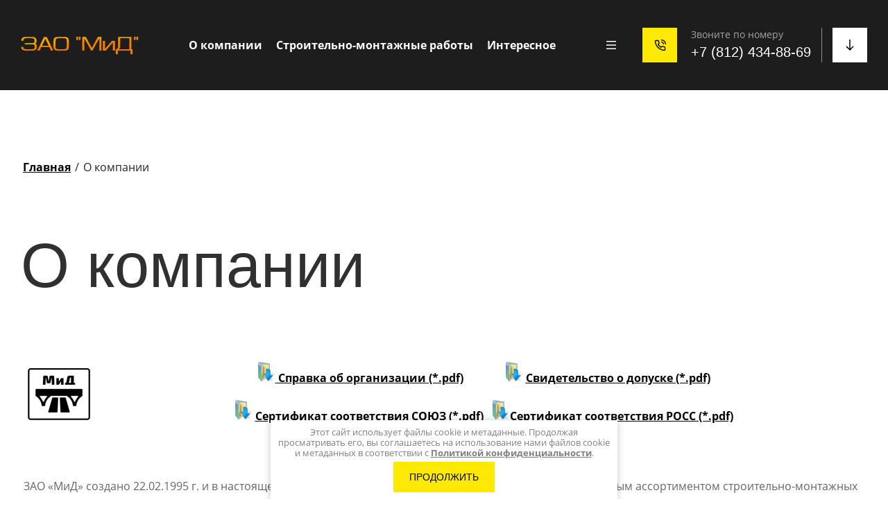

--- FILE ---
content_type: text/html; charset=utf-8
request_url: https://zaomid.ru/o_kompanii
body_size: 18018
content:
<!DOCTYPE html>
<html lang='ru'>
<head>
<link rel="stylesheet" href="/t/v82/images/mosaic/designs/design-ia8cdu670-1693993690_styles.css">
<meta charset="utf-8">
<meta name="robots" content="all">
<title>Строительство канализационной насосной станции Строительство дамб Строительство торговых комплексов - ЗАО МиД г. Санкт-Петербург</title>
<meta name="description" content="ЗАО МиД предлагает строительство канализационной насосной станции, дамб и торговых комплексов">
<meta name="keywords" content="строительство канализационной насосной станции, строительство дамб, строительство торговых комплексов, строительство транспортной развязки, эксплуатация очистных сооружений">
<meta name="viewport" content="width=device-width, initial-scale=1">
<meta name="format-detection" content="telephone=no">


<script>
 var mapKeys = {
     google: "",
     yandex: ""
 };
 var mosaicDesignId = 747708;
 var mosaicDesignPrefix = 'ia8cdu670-1693993690';
 var mosaicTimeZone = 'Europe/Moscow';
</script>


<link rel="stylesheet" href="/g/s3/mosaic/css/ms_site_default.css">
<script src="/g/libs/jquery/1.10.2/jquery.min.js"></script>

 	<script src="/g/s3/mosaic/js/do/do.js?rnd=1766412302"></script>
	<link rel="stylesheet" href="/g/css/styles_articles_tpl.css">
	<link rel="stylesheet" href="/g/s3/mosaic/css/animate.css">
	<link rel="stylesheet" href="/t/v82/images/mosaic/modules_patch.scss.css?rnd=1766412302">
	<script src="/g/s3/misc/form/1.2.0/s3.form.js"></script>

<meta name="yandex-verification" content="b2e6f423d23d72d2" />
<meta name="yandex-verification" content="5a25a694a3a3bacd" />
<meta name="google-site-verification" content="XgsCFj0c-6vWCnt7j86dQ3uR3XdcVOc5ZfyzlsGdlLg" />
<link rel='stylesheet' type='text/css' href='/shared/highslide-4.1.13/highslide.min.css'/>
<script type='text/javascript' src='/shared/highslide-4.1.13/highslide.packed.js'></script>
<script type='text/javascript'>
hs.graphicsDir = '/shared/highslide-4.1.13/graphics/';
hs.outlineType = null;
hs.showCredits = false;
hs.lang={cssDirection:'ltr',loadingText:'Загрузка...',loadingTitle:'Кликните чтобы отменить',focusTitle:'Нажмите чтобы перенести вперёд',fullExpandTitle:'Увеличить',fullExpandText:'Полноэкранный',previousText:'Предыдущий',previousTitle:'Назад (стрелка влево)',nextText:'Далее',nextTitle:'Далее (стрелка вправо)',moveTitle:'Передвинуть',moveText:'Передвинуть',closeText:'Закрыть',closeTitle:'Закрыть (Esc)',resizeTitle:'Восстановить размер',playText:'Слайд-шоу',playTitle:'Слайд-шоу (пробел)',pauseText:'Пауза',pauseTitle:'Приостановить слайд-шоу (пробел)',number:'Изображение %1/%2',restoreTitle:'Нажмите чтобы посмотреть картинку, используйте мышь для перетаскивания. Используйте клавиши вперёд и назад'};</script>

            <!-- 46b9544ffa2e5e73c3c971fe2ede35a5 -->
            <script src='/shared/s3/js/lang/ru.js'></script>
            <script src='/shared/s3/js/common.min.js'></script>
        <link rel='stylesheet' type='text/css' href='/shared/s3/css/calendar.css' /><link rel="icon" href="/favicon.png" type="image/png">

<!--s3_require-->

<link rel="stylesheet" href="/t/images/mosaic/symbols/symbol-ixzmddf8w_styles.css" type="text/css"/>
<link rel="stylesheet" href="/t/images/mosaic/symbols/symbol-isbjyfnh8_styles.css" type="text/css"/>
<link rel="stylesheet" href="/t/images/mosaic/symbols/symbol-i4ze7zz6l_styles.css" type="text/css"/>
<link rel="stylesheet" href="/t/images/mosaic/symbols/symbol-ixetfxu8p_styles.css" type="text/css"/>
<!--/s3_require-->




</head>
<body>
<div class='mosaic-wrap'>
<div class='root root--u-ia8cdu670' id='ia8cdu670_0'>
<div class='section section--u-i11cflpne' id='i11cflpne_0' data-do-section='{"screen":{"scroll":false,"smooth":true}}'>

<div class='section section--u-ixzmddf8w' id='ixzmddf8w_0' data-do-section='{"screen":{"scroll":false,"smooth":true}}'>
<div class='section section--u-ida1rwtqp' id='ida1rwtqp_0' data-do-section='{"screen":{"scroll":false,"smooth":true}}'>
<div class='container container--u-ic8rfoy0q' id='ic8rfoy0q_0'>
<div class='div div--u-i1uh800c7' id='i1uh800c7_0'>
<div class='div div--u-iebwzhq73' id='iebwzhq73_0'>
<a href='/' class='link-universal link-universal--u-ifpw69rzb' id='ifpw69rzb_0' data-do-link_universal='{"screen":{"type":"link","popup":"none","eventName":"none","eventElement":"self","eventAction":"","selectedTag":"","linkType":"link","blank":false}}'>
<div class='imageFit imageFit--u-i1fwdh1cs' id='i1fwdh1cs_0' data-do-image='{"screen":{"objectFit":"cover","maxWidth":280,"maxHeight":280}}'>
<img data-origin-src='/thumb/2/Kbh6AaP6YlRc7kJ_HWGvGg/r/d/logo.png' data-size='303x50' src='/thumb/2/K73wRLkmCtFzWcy0C-sQsQ/280r280/d/logo.png' alt='logo' title='' class='imageFit__img imageFit__img--u-i0c8zkwt3' id='i0c8zkwt3_0' />
<div class='imageFit__overlay imageFit__overlay--u-iucnzctl5' id='iucnzctl5_0'></div>
<div class='imageFit__zoom imageFit__zoom--u-i52yitpb1' id='i52yitpb1_0'>
<span class='svg_image svg_image--u-iwlczclz9' id='iwlczclz9_0' data-do-svg_image='{"screen":{"stretch":true}}'>

</span>
</div>
</div>
</a>
</div>
<div class='hor-menu hor-menu--u-ilqap3fft' id='ilqap3fft_0' data-do-menu_horizontal='{"screen":{"mode":"Popup","cancelForward":false,"more":true,"toLevel":0,"firstClickOpen":false,"delayIn":200,"delayOut":200}}'>
<ul class='hor-menu__list hor-menu__list--u-ikgj0fecr' id='ikgj0fecr_0'>
    <li class='hor-menu__item hor-menu__item--u-iew7k6kkk is-current' id='iew7k6kkk_0'>
<a   href='/o_kompanii' class='hor-menu__link hor-menu__link--u-itzpwsryc' id='itzpwsryc_0'>
<span class='hor-menu__text hor-menu__text--u-iac4vsc9i' id='iac4vsc9i_0'>
<span class='text-block-wrap-div' >О компании</span>
</span>
</a>


                </li>
            <li class='hor-menu__item hor-menu__item--u-iew7k6kkk ' id='iew7k6kkk_1'>
<a   href='/stroitelno-montazhnye-raboty' class='hor-menu__link hor-menu__link--u-itzpwsryc' id='itzpwsryc_1'>
<span class='hor-menu__text hor-menu__text--u-iac4vsc9i' id='iac4vsc9i_1'>
<span class='text-block-wrap-div' >Строительно-монтажные работы</span>
</span>
</a>


                </li>
            <li class='hor-menu__item hor-menu__item--u-iew7k6kkk ' id='iew7k6kkk_2'>
<a   href='/interesnoe' class='hor-menu__link hor-menu__link--u-itzpwsryc' id='itzpwsryc_2'>
<span class='hor-menu__text hor-menu__text--u-iac4vsc9i' id='iac4vsc9i_2'>
<span class='text-block-wrap-div' >Интересное</span>
</span>
</a>


                </li>
            <li class='hor-menu__item hor-menu__item--u-iew7k6kkk ' id='iew7k6kkk_3'>
<a   href='/corp' class='hor-menu__link hor-menu__link--u-itzpwsryc' id='itzpwsryc_3'>
<span class='hor-menu__text hor-menu__text--u-iac4vsc9i' id='iac4vsc9i_3'>
<span class='text-block-wrap-div' >Корпоративный раздел</span>
</span>
</a>


                </li>
            <li class='hor-menu__item hor-menu__item--u-iew7k6kkk ' id='iew7k6kkk_4'>
<a   href='/gallery' class='hor-menu__link hor-menu__link--u-itzpwsryc' id='itzpwsryc_4'>
<span class='hor-menu__text hor-menu__text--u-iac4vsc9i' id='iac4vsc9i_4'>
<span class='text-block-wrap-div' >Фотогалерея</span>
</span>
</a>


                </li>
            <li class='hor-menu__item hor-menu__item--u-iew7k6kkk ' id='iew7k6kkk_5'>
<a   href='/registraciya' class='hor-menu__link hor-menu__link--u-itzpwsryc' id='itzpwsryc_5'>
<span class='hor-menu__text hor-menu__text--u-iac4vsc9i' id='iac4vsc9i_5'>
<span class='text-block-wrap-div' >Регистрация</span>
</span>
</a>


                </li>
            <li class='hor-menu__item hor-menu__item--u-iew7k6kkk ' id='iew7k6kkk_6'>
<a   href='/stroitelstvo-i-ekspluataciya-lokaln' class='hor-menu__link hor-menu__link--u-itzpwsryc' id='itzpwsryc_6'>
<span class='hor-menu__text hor-menu__text--u-iac4vsc9i' id='iac4vsc9i_6'>
<span class='text-block-wrap-div' >Строительство и эксплуатация локальных очистных сооружений</span>
</span>
</a>


                </li>
            <li class='hor-menu__item hor-menu__item--u-iew7k6kkk ' id='iew7k6kkk_7'>
<a   href='/soderzhaniye-setey-kanalizatsii-i-ochistnykh-sooruzheniy' class='hor-menu__link hor-menu__link--u-itzpwsryc' id='itzpwsryc_7'>
<span class='hor-menu__text hor-menu__text--u-iac4vsc9i' id='iac4vsc9i_7'>
<span class='text-block-wrap-div' >Содержание сетей канализации и очистных сооружений</span>
</span>
</a>


                </li>
            <li class='hor-menu__item hor-menu__item--u-iew7k6kkk ' id='iew7k6kkk_8'>
<a   href='/ekspluataciya-sooruzheniy-i-remontn' class='hor-menu__link hor-menu__link--u-itzpwsryc' id='itzpwsryc_8'>
<span class='hor-menu__text hor-menu__text--u-iac4vsc9i' id='iac4vsc9i_8'>
<span class='text-block-wrap-div' >Эксплуатация сооружений и ремонтные работы</span>
</span>
</a>


                </li>
            <li class='hor-menu__item hor-menu__item--u-iew7k6kkk ' id='iew7k6kkk_9'>
<a   href='/arenda-spetstekhniki-v-sankt-peterburge' class='hor-menu__link hor-menu__link--u-itzpwsryc' id='itzpwsryc_9'>
<span class='hor-menu__text hor-menu__text--u-iac4vsc9i' id='iac4vsc9i_9'>
<span class='text-block-wrap-div' >Аренда спецтехники в Санкт-Петербурге и Лен. области</span>
</span>
</a>


</li></ul>
<ul class='hor-menu__more_list hor-menu__more_list--u-i1h6o4c1f' id='i1h6o4c1f_0'>
<li class='hor-menu__item hor-menu__item--u-ixjg7rm4c' id='ixjg7rm4c_0'>
<a href='#' class='hor-menu__more_link hor-menu__more_link--u-igro92rng' id='igro92rng_0'>
<span class='hor-menu__text hor-menu__text--u-iuxfpdmr6' id='iuxfpdmr6_0'>
<span class='text-block-wrap-div' >...</span>
</span>
</a>
<ul class='hor-menu__sub_list hor-menu__sub_list--u-iihhldujz' id='iihhldujz_0'>
</ul>
</li>
</ul>
</div>
<div class='div div--u-iil9dz24o' id='iil9dz24o_0'>
<div class='dropdown dropdown--u-if8xaf27s' id='if8xaf27s_0' data-do-dropdown='{"screen":{"event":"click","effect":"toggle","duration":"400","direction":"down","horizontalAlignment":"right","verticalAlignment":"top"},"(max-width: 991px)":{"horizontalAlignment":"center"}}'>
<div class='dropdown__wrapper dropdown__wrapper--u-iy5dvq0iu' id='iy5dvq0iu_0'>
<button type='button' aria-haspopup='true' aria-expanded='false' class='dropdown__button dropdown__button--u-i42v95pgi' id='i42v95pgi_0'>
<span class='svg_image svg_image--u-i1ypuvfr0' id='i1ypuvfr0_0' data-do-svg_image='{"screen":{"stretch":true}}'>
<svg xmlns="http://www.w3.org/2000/svg" width="431.342" height="301.68" viewBox="0 0 431.342 301.68" data-prefix="izpy3iqj9"><path d="M279.982-.01l-30.07 30.27 99.74 99.08-349.665 1.17.143 42.54 349.672-1.18-99.08 99.75 30.27 30.07 150.34-151.36z" fill-rule="evenodd"/></svg>
</span>
</button>
<div class='dropdown__content-wrapper dropdown__content-wrapper--u-ikt7gmudn' id='ikt7gmudn_0'>
<div class='dropdown__content dropdown__content--u-ijowsul5s' id='ijowsul5s_0'>
<div class='div div--u-ieiu98bcu' id='ieiu98bcu_0'>
<div class='div div--u-iuogweyo8' id='iuogweyo8_0'>
<span class='svg_image svg_image--u-i9fm5cybx' id='i9fm5cybx_0' data-do-svg_image='{"screen":{"stretch":true}}'>
<svg xmlns="http://www.w3.org/2000/svg" width="512" height="511" viewBox="0 0 512 511" data-prefix="ian161qsv"><path d="M204.5 458.83v51.88l-12.539-10.13a840.729 840.729 0 0 1-94.781-92.71C32.7 333.8 0 267.31 0 210.255V204.6C0 91.783 91.738 0 204.5 0S409 91.783 409 204.6v5.655c0 4.791-.25 9.658-.72 14.582l-39.99-36.5c-8.19-83.2-78.517-148.412-163.79-148.412-90.758 0-164.6 73.876-164.6 164.678v5.655c0 96.415 124.164 213.135 164.6 248.575zm122.7-28.67h59.85v-59.89H327.2v59.89zM204.5 119.766a84.832 84.832 0 1 1-84.793 84.834 84.911 84.911 0 0 1 84.793-84.834zm0 39.921a44.913 44.913 0 1 0 44.891 44.913 44.952 44.952 0 0 0-44.891-44.913zM485.11 403.03l-11.22-10.24v64.09a54.173 54.173 0 0 1-54.1 54.12H293.461a54.173 54.173 0 0 1-54.1-54.12v-64.09l-11.218 10.24-26.891-29.49L356.62 231.722 512 373.54zm-51.12-46.66l-77.37-70.61-77.354 70.61v100.51a14.213 14.213 0 0 0 14.2 14.2H419.79a14.216 14.216 0 0 0 14.2-14.2V356.37zm0 0" fill-rule="evenodd" class="path-iz3ozcnai"/></svg>
</span>
</div>
<div class='div div--u-i7it6span' id='i7it6span_0'>
<div class='text text--u-iu426brze' id='iu426brze_0'>
<span class='text-block-wrap-div' >Мы находимся</span>
</div>
<div class='list list--u-ikuvhz5dn' id='ikuvhz5dn_0'>
<div class='list__item list__item--u-i6v7t94so' id='i6v7t94so_0'>
<div class='text text--u-i3t3ok0j6' id='i3t3ok0j6_0'>
<span class='text-block-wrap-div' >Россия, 197755, Санкт-Петербург, пос. Лисий Нос, Ул. Военная, д.4, оф.3</span>
</div>
</div>
</div>
</div>
</div>
<div class='list list--u-ibd2fbplj' id='ibd2fbplj_0'>
<div class='list__item list__item--u-iy4nof2fx' id='iy4nof2fx_0'>
<a href='/' class='link-universal link-universal--u-ijtewur3i' id='ijtewur3i_0' data-do-link_universal='{"screen":{"type":"link","popup":"none","eventName":"none","eventElement":"self","eventAction":"","selectedTag":"","linkType":"link","blank":false}}'>
<span class='svg_image svg_image--u-ixwje0a56' id='ixwje0a56_0' data-do-svg_image='{"screen":{"stretch":true}}'>
<svg xmlns="http://www.w3.org/2000/svg" width="22" height="12" viewBox="0 0 22 12" data-prefix="imhq3sxqb"><path d="M19.622 8.284a9.481 9.481 0 0 1 2.183 2.42c.729 1.157-.807 1.248-.807 1.248l-2.937.039a2.148 2.148 0 0 1-1.461-.427c-1.1-.722-2.134-2.6-2.941-2.354s-.793 1.938-.793 1.938a.9.9 0 0 1-.18.553 1.14 1.14 0 0 1-.6.251h-1.314a7.728 7.728 0 0 1-5.454-2.38C2.533 6.794.073 1.282.073 1.282A.634.634 0 0 1 .086.745 1.105 1.105 0 0 1 .73.536L3.872.517a1.4 1.4 0 0 1 .508.2.942.942 0 0 1 .273.353 19.725 19.725 0 0 0 1.18 2.343c1.312 2.173 1.924 2.648 2.369 2.415.65-.339.455-3.071.455-3.071a2.942 2.942 0 0 0-.327-1.433 1.512 1.512 0 0 0-.976-.47c-.177-.023.114-.416.49-.592a7.4 7.4 0 0 1 2.743-.269A5.9 5.9 0 0 1 12.13.14c1.083.25.716 1.218.716 3.539 0 .743-.14 1.788.42 2.135.24.148.829.022 2.3-2.373A17.974 17.974 0 0 0 16.787.972a.89.89 0 0 1 .292-.34.781.781 0 0 1 .427-.072l3.306-.02s.994-.113 1.154.316c.169.451-.371 1.5-1.722 3.228-2.216 2.828-2.463 2.563-.622 4.2z" fill-rule="evenodd" class="path-iizjn6puv"/></svg>
</span>
</a>
</div>
<div class='list__item list__item--u-iy4nof2fx' id='iy4nof2fx_1'>
<a href='/' class='link-universal link-universal--u-ijtewur3i' id='ijtewur3i_1' data-do-link_universal='{"screen":{"type":"link","popup":"none","eventName":"none","eventElement":"self","eventAction":"","selectedTag":"","linkType":"link","blank":false}}'>
<span class='svg_image svg_image--u-ixwje0a56' id='ixwje0a56_1' data-do-svg_image='{"screen":{"stretch":true}}'>
<svg xmlns="http://www.w3.org/2000/svg" width="17" height="14" viewBox="0 0 17 14" data-prefix="ipsuxmo2s"><path data-name="4Twitter.svg" d="M17.007 1.651a6.868 6.868 0 0 1-2 .557A3.532 3.532 0 0 0 16.54.252a6.9 6.9 0 0 1-2.214.858A3.462 3.462 0 0 0 11.78-.006a3.511 3.511 0 0 0-3.487 3.535 3.611 3.611 0 0 0 .09.805A9.853 9.853 0 0 1 1.196.641 3.571 3.571 0 0 0 2.275 5.36a3.426 3.426 0 0 1-1.579-.442v.044a3.525 3.525 0 0 0 2.8 3.466 3.455 3.455 0 0 1-1.574.061 3.5 3.5 0 0 0 3.257 2.454 6.951 6.951 0 0 1-5.163 1.464A9.778 9.778 0 0 0 5.355 14a9.927 9.927 0 0 0 9.922-10.057c0-.153 0-.305-.01-.457a7.147 7.147 0 0 0 1.74-1.835z" fill-rule="evenodd" class="path-iejfpxvt4"/></svg>
</span>
</a>
</div>
<div class='list__item list__item--u-iy4nof2fx' id='iy4nof2fx_2'>
<a href='/' class='link-universal link-universal--u-ijtewur3i' id='ijtewur3i_2' data-do-link_universal='{"screen":{"type":"link","popup":"none","eventName":"none","eventElement":"self","eventAction":"","selectedTag":"","linkType":"link","blank":false}}'>
<span class='svg_image svg_image--u-ixwje0a56' id='ixwje0a56_2' data-do-svg_image='{"screen":{"stretch":true}}'>
<svg xmlns="http://www.w3.org/2000/svg" width="9" height="16.031" viewBox="0 0 9 16.031" data-prefix="i8vjn4k0f"><path d="M8.444 10.635a7.394 7.394 0 0 1-2.326.993l2.239 2.308a1.235 1.235 0 0 1 0 1.711 1.149 1.149 0 0 1-1.659 0l-2.2-2.268-2.2 2.268a1.15 1.15 0 0 1-1.66 0 1.238 1.238 0 0 1 0-1.711l2.24-2.308a7.407 7.407 0 0 1-2.326-.993 1.232 1.232 0 0 1-.368-1.668 1.152 1.152 0 0 1 1.618-.381 4.957 4.957 0 0 0 5.393 0 1.152 1.152 0 0 1 1.618.381 1.232 1.232 0 0 1-.369 1.668zM4.5 8.26a4.131 4.131 0 1 1 4-4.128 4.073 4.073 0 0 1-4 4.128zm0-5.838a1.71 1.71 0 1 0 1.658 1.71A1.687 1.687 0 0 0 4.5 2.422z" fill-rule="evenodd" class="path-ik303lmek"/></svg>
</span>
</a>
</div>
<div class='list__item list__item--u-iy4nof2fx' id='iy4nof2fx_3'>
<a href='/' class='link-universal link-universal--u-ijtewur3i' id='ijtewur3i_3' data-do-link_universal='{"screen":{"type":"link","popup":"none","eventName":"none","eventElement":"self","eventAction":"","selectedTag":"","linkType":"link","blank":false}}'>
<span class='svg_image svg_image--u-ixwje0a56' id='ixwje0a56_3' data-do-svg_image='{"screen":{"stretch":true}}'>
<svg xmlns="http://www.w3.org/2000/svg" width="17" height="12" viewBox="0 0 17 12" data-prefix="imhmrbl3p"><path d="M16.821 9.414a3.7 3.7 0 0 1-.674 1.695 2.415 2.415 0 0 1-1.7.723c-2.38.173-5.949.178-5.949.178s-4.416-.04-5.776-.171a2.869 2.869 0 0 1-1.873-.73 3.708 3.708 0 0 1-.675-1.695 25.977 25.977 0 0 1-.17-2.765v-1.3a25.921 25.921 0 0 1 .17-2.764 3.71 3.71 0 0 1 .675-1.7 2.416 2.416 0 0 1 1.7-.723c2.377-.174 5.944-.174 5.944-.174H8.5s3.564 0 5.944.174a2.415 2.415 0 0 1 1.7.723 3.7 3.7 0 0 1 .674 1.7 25.772 25.772 0 0 1 .171 2.764v1.3a25.827 25.827 0 0 1-.168 2.765zm-10.078-6v4.8l4.589-2.392z" fill-rule="evenodd" class="path-iml96pb9j"/></svg>
</span>
</a>
</div>
<div class='list__item list__item--u-iy4nof2fx' id='iy4nof2fx_4'>
<a href='/' class='link-universal link-universal--u-ijtewur3i' id='ijtewur3i_4' data-do-link_universal='{"screen":{"type":"link","popup":"none","eventName":"none","eventElement":"self","eventAction":"","selectedTag":"","linkType":"link","blank":false}}'>
<span class='svg_image svg_image--u-ixwje0a56' id='ixwje0a56_4' data-do-svg_image='{"screen":{"stretch":true}}'>
<svg xmlns="http://www.w3.org/2000/svg" width="383.564" height="320.192" viewBox="0 0 383.564 320.192" data-prefix="ihribk25z"><path d="M150.509 211.022l-6.345 89.4c9.076 0 13.009-3.9 17.722-8.59l42.561-40.75 88.187 64.7c16.17 9.03 27.57 4.27 31.93-14.91l57.88-271.725.02-.016c5.13-23.953-8.65-33.319-24.4-27.444l-340.25 130.5c-23.223 9.03-22.867 22-3.948 27.874l86.989 27.1L302.904 60.512c9.52-6.308 18.16-2.817 11.05 3.492zm0 0" fill-rule="evenodd" class="path-i1ju52w1f"/></svg>
</span>
</a>
</div>
</div>
</div>
</div>
</div>
</div>
<div data-do-animation='[]' class='div div--u-i7dledb1k' id='i7dledb1k_0'>
<div class='div div--u-ik7b7ajtd' id='ik7b7ajtd_0'>
<span class='svg_image svg_image--u-ijakd15q7' id='ijakd15q7_0' data-do-svg_image='{"screen":{"stretch":true}}'>
<svg xmlns="http://www.w3.org/2000/svg" fill="none" height="24" stroke="#000" stroke-linecap="round" stroke-linejoin="round" stroke-width="2" viewBox="0 0 24 24" width="24" data-prefix="iedxpeyjz"><path d="M15.05 5A5 5 0 0 1 19 8.95M15.05 1A9 9 0 0 1 23 8.94m-1 7.98v3a2 2 0 0 1-2.18 2 19.79 19.79 0 0 1-8.63-3.07 19.5 19.5 0 0 1-6-6 19.79 19.79 0 0 1-3.07-8.67A2 2 0 0 1 4.11 2h3a2 2 0 0 1 2 1.72 12.84 12.84 0 0 0 .7 2.81 2 2 0 0 1-.45 2.11L8.09 9.91a16 16 0 0 0 6 6l1.27-1.27a2 2 0 0 1 2.11-.45 12.84 12.84 0 0 0 2.81.7A2 2 0 0 1 22 16.92z" data-changed="true" class="path-ithqphy3e"/></svg>
</span>
</div>
<div class='div div--u-ito1ru0dj' id='ito1ru0dj_0'>
<div class='text text--u-izcsum5m1' id='izcsum5m1_0'>
<span class='text-block-wrap-div' >Звоните по номеру</span>
</div>
<div class='div div--u-igkhmb7mo' id='igkhmb7mo_0'>
<div class='list list--u-ipdty7wmf' id='ipdty7wmf_0'>
<div class='list__item list__item--u-inxr1j2zn' id='inxr1j2zn_0'>
<a target='_self' href='tel:+7(812)434-88-69' class='link-universal link-universal--u-ibpbhbbfo' id='ibpbhbbfo_0' data-do-link_universal='{"screen":{"type":"link","popup":"none","eventName":"none","eventElement":"self","eventAction":"","selectedTag":"","linkType":"phone","blank":false}}'>
<div class='text text--u-igu3aupft' id='igu3aupft_0'>
<span class='text-block-wrap-div' >+7 (812) 434-88-69</span>
</div>
</a>
</div>
</div>
</div>
</div>
</div>
</div>
</div>
</div>
</div>
</div></div>
<div class='section section--u-itii11nrd' id='itii11nrd_0' data-do-section='{"screen":{"scroll":false,"smooth":true}}'>
<div data-do-animation='[{"medias":["screen"],"event":"onScrollIntoView","animation":{"name":"zoomIn","duration":1,"delay":0,"infinite":false,"loop":false}}]' class='container container--u-imz0rqkso' id='imz0rqkso_0'>
<div data-url='/o_kompanii' class='mosaic-crumbs mosaic-crumbs--u-i4nou14rt' id='i4nou14rt_0' data-do-crumbs='{"screen":{"delimiter":"\/"}}'>
<a href="/" class="mosaic-crumbs__item_link mosaic-crumbs__item_link--u-imr0hzc2z" ><span class="text-block-wrap-div">Главная</span></a><span class="mosaic-crumbs__delimiter mosaic-crumbs__delimiter--u-iu4d5j0o9">/</span><span class="mosaic-crumbs__last mosaic-crumbs__last--u-i3z4marbg"><span class="text-block-wrap-div">О компании</span></span>
</div>
<h1 class='page-title page-title--u-ic27wh993' id='ic27wh993_0'>
О компании
</h1>
<div class='content content--u-ipmu8hr9x' id='ipmu8hr9x_0' data-do-content='{"screen":{"image":true,"gallery":false,"text":true,"headers":true}}'>
<p style="text-align: center;"><a href="/d/zakrytoe-akcionernoe-obschestvo.pdf" target="_blank"><img alt="ЗАО &quot;МиД&quot;" height="85" src="/thumb/2/zkCmpxV1vmid1slbgMr5pQ/90r90/d/LogoFON.png" style="float: left; margin: 10px;" title="ЗАО &quot;МиД&quot;" width="90" /><img alt="folder__apollon__6295.png" src="/thumb/2/1RAw5v-HVJBlY-qGL4ICQA/30r30/d/folder__apollon__6295.png" style="border-width: 0;" /></a><a href="/d/zakrytoe-akcionernoe-obschestvo.pdf" target="_blank">&nbsp;Справка об организации (*.pdf)</a>&nbsp; &nbsp; &nbsp; &nbsp; &nbsp; &nbsp; &nbsp;&nbsp;<a href="/d/svidetelstvo-o-dopuske-k-opredelennomu-vidu-rabot.pdf" target="_blank"><img alt="folder__apollon__6295.png" src="/thumb/2/1RAw5v-HVJBlY-qGL4ICQA/30r30/d/folder__apollon__6295.png" style="border-width: 0;" /></a>&nbsp;<a href="/d/svidetelstvo-o-dopuske-k-opredelennomu-vidu-rabot.pdf" target="_blank">Свидетельство о допуске (*.pdf)</a></p>

<p style="text-align: center;"><a href="/d/sertifikat-sootvetstviya--soyuz.ru.0017.ism000001.pdf" target="_blank"><img alt="folder__apollon__6295.png" src="/thumb/2/1RAw5v-HVJBlY-qGL4ICQA/30r30/d/folder__apollon__6295.png" style="border-width: 0;" /></a>&nbsp;<a href="/d/sertifikat-sootvetstviya--soyuz.ru.0017.ism000001.pdf" target="_blank">Сертификат соответствия СОЮЗ (*.pdf)</a>&nbsp;&nbsp;<a href="/d/sertifikat-sootvetstviya--pocc-ru.u112.m04595.pdf" target="_blank"><img alt="folder__apollon__6295.png" src="/thumb/2/1RAw5v-HVJBlY-qGL4ICQA/30r30/d/folder__apollon__6295.png" style="border-width: 0;" /></a><a href="/d/sertifikat-sootvetstviya--pocc-ru.u112.m04595.pdf" target="_blank">Сертификат соответствия РОСС (*.pdf)</a></p>

<p style="text-align: center;"><a href="/d/ved_otsenki_truda.pdf" target="_blank"><img alt="folder__apollon__6295.png" src="/thumb/2/1RAw5v-HVJBlY-qGL4ICQA/30r30/d/folder__apollon__6295.png" style="border-width: 0;" /></a><a href="/f/ved_otsenki_truda.pdf" target="_blank">Ведомость специальной оценки труда (*.pdf)</a></p>

<p style="text-align: left;">&nbsp;ЗАО &laquo;МиД&raquo; создано 22.02.1995 г. и в настоящее время представляет собой солидную организацию с обширным ассортиментом строительно-монтажных услуг. Двадцатилетний опыт строительства промышленных сооружений привел к тому, что за плечами ЗАО &laquo;МиД&raquo; участие в строительстве и эксплуатации многих объектов:</p>

<ul>
	<li style="text-align: left;">канализационная насосная станция (2001 г.) на заводе &laquo;Русский Дизель&raquo;;</li>
	<li>автодороги в коттеджных поселках &laquo;Олимп&raquo; и &laquo;Репинская усадьба&raquo;;</li>
	<li>сооружения защиты Петербурга от наводнений (1995-2011 гг.):каменно-земляные дамбы; сети и коммуникации;локальные очистные сооружения на скоростной автодороге по гребню КЗС; эксплуатация КЗС (2010 &ndash; 2014 г.г.);</li>
	<li>торговый комплекс на пересечении Московского и Дунайского проспектов (2011-2013 гг.)</li>
	<li>транспортная развязка к МППК &laquo;Бронка&raquo; - (2013 г.)</li>
	<li>устройство дождевой и общесплавной канализации, благоустройство и строительство дорог,&nbsp;заказчик&nbsp;<a href="http://www.gorkigolf.ru/" target="_blank">ЗАО &quot;Горки Гольф клуб&quot;</a>&nbsp;(2015 г.)</li>
	<li>обслуживание дождевой, хозяйственно-бытовой и общесплавной канализаций, а так же КНС&nbsp;<a href="http://www.moby-dik.ru/" target="_blank">ООО &laquo;МОБИ ДИК&raquo;</a>&nbsp;(2015 г.)</li>
</ul>

<p>&nbsp; &nbsp; &nbsp; &nbsp; &nbsp; и другие...</p>

<p>&nbsp;Эксплуатацию очистных сооружений, фильтр-патронов и гидроботанических прудов на скоростной автодороге по гребню Комплекса Защитных Сооружений осуществляют 3 бригады профессиональных рабочих. Бригады укомплектованы электрическими станциями, аппаратами высокого давления &laquo;Karcher&raquo;, автомобильной и специальной техникой и персональными средствами защиты. Размещение и утилизация опасных отходов производится в ГУП &laquo;Водоканал Петербурга&raquo; и на полигонах ТБО ЗАО &laquo;Флэш-Роял&raquo; и ООО &laquo;РАСЭМ&raquo;.</p>

<h2>Профессионализм и опыт &ndash; солидный тандем</h2>

<p><a class="highslide" href="/thumb/2/ZqvCi_QWUEZqc44bEQ632g/360r300/d/54020984__3.jpg" onclick="return hs.expand(this)"><img alt="Очистные локальные сооружения" height="145" src="/thumb/2/U1SHvjBvNcK1aWQBjhy6Gw/180r160/d/54020984__3.jpg" style="border-width: 0px; float: left; margin: 5px 10px;" title="Очистные локальные сооружения" width="218" /></a>ЗАО &laquo;МиД&raquo; принимал непосредственное участие в эксплуатации локальных очистных сооружений на заводе &laquo;Hyundai&raquo;, в возведении станции метро &laquo;Спортивная-2&raquo; с участием ООО &laquo;Стэп-Сервис&raquo; и ОАО &laquo;Метрострой&raquo;. В возведении любого объекта компания акцентирует внимание на качестве и соблюдении строительных норм и правил.</p>

<p>Помимо строительства и обслуживания очистных сооружений, выполнения различных видов строитель-монтажных работ, ЗАО &laquo;МиД&raquo; предоставляет технику в аренду: современные экскаваторы и автогрейдеры, самосвалы и илососные машины с опытными машинистами смогут оказать существенную поддержку при земляных работах.</p>

<div class="seo-buttons-wrap clear-self"><a class="seo-button" href="/stroitelno-montazhnye-raboty">Строительные работы</a> <a class="seo-button" href="/stroitelstvo-i-ekspluataciya-lokaln">Очистные сооружения</a> <a class="seo-button" href="/arenda-spetstekhniki-v-sankt-peterburge">Аренда спецтехники</a></div>



</div>
</div>
</div>

<div class='section section--u-isbjyfnh8' id='isbjyfnh8_0' data-do-section='{"screen":{"scroll":false,"smooth":true}}'>
<div class='section section--u-i7rlf9lcp' id='i7rlf9lcp_0' data-do-section='{"screen":{"scroll":false,"smooth":true}}'>
<div data-do-animation='[]' class='container container--u-io0unhuhr' id='io0unhuhr_0'>
<div class='div div--u-iqy1mki38' id='iqy1mki38_0'>
<div class='div div--u-i8tf9j3ly' id='i8tf9j3ly_0'>
<div class='text text--u-i8a66kpyx' id='i8a66kpyx_0'>
<span class='text-block-wrap-div' >Контакты</span>
</div>
<div data-do-animation='[]' class='div div--u-iskz3kdb0' id='iskz3kdb0_0'>
<div class='div div--u-ilh060l82' id='ilh060l82_0'>
<span class='svg_image svg_image--u-iiaxm73ld' id='iiaxm73ld_0' data-do-svg_image='{"screen":{"stretch":true}}'>
<svg xmlns="http://www.w3.org/2000/svg" fill="none" height="24" stroke="#000" stroke-linecap="round" stroke-linejoin="round" stroke-width="2" viewBox="0 0 24 24" width="24" data-prefix="iedxpeyjz"><path d="M15.05 5A5 5 0 0 1 19 8.95M15.05 1A9 9 0 0 1 23 8.94m-1 7.98v3a2 2 0 0 1-2.18 2 19.79 19.79 0 0 1-8.63-3.07 19.5 19.5 0 0 1-6-6 19.79 19.79 0 0 1-3.07-8.67A2 2 0 0 1 4.11 2h3a2 2 0 0 1 2 1.72 12.84 12.84 0 0 0 .7 2.81 2 2 0 0 1-.45 2.11L8.09 9.91a16 16 0 0 0 6 6l1.27-1.27a2 2 0 0 1 2.11-.45 12.84 12.84 0 0 0 2.81.7A2 2 0 0 1 22 16.92z" data-changed="true" class="path-ithqphy3e"/></svg>
</span>
</div>
<div class='div div--u-i1d540f8s' id='i1d540f8s_0'>
<div class='text text--u-ivp71egay' id='ivp71egay_0'>
<span class='text-block-wrap-div' >Звоните по номеру</span>
</div>
<div class='div div--u-izgp6ig48' id='izgp6ig48_0'>
<div class='list list--u-ixlo4edo7' id='ixlo4edo7_0'>
<div class='list__item list__item--u-iazwv6u0w' id='iazwv6u0w_0'>
<a target='_self' href='tel:+7(812)434-88-69' class='link-universal link-universal--u-ixea19kdg' id='ixea19kdg_0' data-do-link_universal='{"screen":{"type":"link","popup":"none","eventName":"none","eventElement":"self","eventAction":"","selectedTag":"","linkType":"phone","blank":false}}'>
<div class='text text--u-ivut0644h' id='ivut0644h_0'>
<span class='text-block-wrap-div' >+7 (812) 434-88-69</span>
</div>
</a>
</div>
</div>
</div>
</div>
</div>
<a target='_self' data-do-animation='[]' href='mailto:' class='link-universal link-universal--u-ilwl9e36r' id='ilwl9e36r_0' data-do-link_universal='{"screen":{"type":"link","popup":"none","eventName":"none","eventElement":"self","eventAction":"","selectedTag":"","linkType":"email","blank":false}}'>
<div class='div div--u-iym60r46k' id='iym60r46k_0'>
<span class='svg_image svg_image--u-iqp3kum2k' id='iqp3kum2k_0' data-do-svg_image='{"screen":{"stretch":true}}'>
<svg xmlns="http://www.w3.org/2000/svg" width="512" height="390" viewBox="0 0 512 390" data-prefix="isw2yygp9"><path d="M467 0H45A45.079 45.079 0 0 0 0 45v300a45.073 45.073 0 0 0 45 45h422a45.074 45.074 0 0 0 45-45V45a45.074 45.074 0 0 0-45-45zm-6.21 30L256.95 233.83 51.359 30H460.79zM30 338.79V51.07l144.479 143.24zM51.213 360l144.57-144.57 50.657 50.22a15 15 0 0 0 21.17-.04l49.39-49.4L460.79 360H51.213zM482 338.79L338.21 195 482 51.21v287.58z" fill-rule="evenodd" class="path-icrtdvurh"/></svg>
</span>
</div>
<div class='div div--u-imk0jvxpx' id='imk0jvxpx_0'>
<div class='list list--u-ipdn5fi4y' id='ipdn5fi4y_0'>
<div class='list__item list__item--u-iil2fi77m' id='iil2fi77m_0'>
<div class='text text--u-ieqqpo44s' id='ieqqpo44s_0'>
<span class='text-block-wrap-div' >Мы в сети</span>
</div>
<div class='text text--u-i35qgug2g' id='i35qgug2g_0'>
<span class='text-block-wrap-div' >mail@zaomid.ru</span>
</div>
</div>
</div>
</div>
</a>
<div class='div div--u-igfcvtzjp' id='igfcvtzjp_0'>
<div class='div div--u-imsl1uefp' id='imsl1uefp_0'>
<span class='svg_image svg_image--u-inmbq6qwt' id='inmbq6qwt_0' data-do-svg_image='{"screen":{"stretch":true}}'>
<svg xmlns="http://www.w3.org/2000/svg" width="512" height="511" viewBox="0 0 512 511" data-prefix="ian161qsv"><path d="M204.5 458.83v51.88l-12.539-10.13a840.729 840.729 0 0 1-94.781-92.71C32.7 333.8 0 267.31 0 210.255V204.6C0 91.783 91.738 0 204.5 0S409 91.783 409 204.6v5.655c0 4.791-.25 9.658-.72 14.582l-39.99-36.5c-8.19-83.2-78.517-148.412-163.79-148.412-90.758 0-164.6 73.876-164.6 164.678v5.655c0 96.415 124.164 213.135 164.6 248.575zm122.7-28.67h59.85v-59.89H327.2v59.89zM204.5 119.766a84.832 84.832 0 1 1-84.793 84.834 84.911 84.911 0 0 1 84.793-84.834zm0 39.921a44.913 44.913 0 1 0 44.891 44.913 44.952 44.952 0 0 0-44.891-44.913zM485.11 403.03l-11.22-10.24v64.09a54.173 54.173 0 0 1-54.1 54.12H293.461a54.173 54.173 0 0 1-54.1-54.12v-64.09l-11.218 10.24-26.891-29.49L356.62 231.722 512 373.54zm-51.12-46.66l-77.37-70.61-77.354 70.61v100.51a14.213 14.213 0 0 0 14.2 14.2H419.79a14.216 14.216 0 0 0 14.2-14.2V356.37zm0 0" fill-rule="evenodd" class="path-iz3ozcnai"/></svg>
</span>
</div>
<div class='div div--u-i6r7fekxz' id='i6r7fekxz_0'>
<div class='text text--u-i14hqwhb8' id='i14hqwhb8_0'>
<span class='text-block-wrap-div' >Мы находимся</span>
</div>
<div class='list list--u-iqa92l1e6' id='iqa92l1e6_0'>
<div class='list__item list__item--u-iqr3czegd' id='iqr3czegd_0'>
<div class='text text--u-id01vfmpb' id='id01vfmpb_0'>
<span class='text-block-wrap-div' >Россия, 197755, Санкт-Петербург,<br>пос. Лисий Нос, Ул. Военная, д.4, оф.3</span>
</div>
</div>
</div>
</div>
</div>
<div class='list list--u-ir7cnmiz9' id='ir7cnmiz9_0'>
<div class='list__item list__item--u-imvch6smn' id='imvch6smn_0'>
<a href='/' class='link-universal link-universal--u-i2afgs2wk' id='i2afgs2wk_0' data-do-link_universal='{"screen":{"type":"link","popup":"none","eventName":"none","eventElement":"self","eventAction":"","selectedTag":"","linkType":"link","blank":false}}'>
<span class='svg_image svg_image--u-ivgowrucg' id='ivgowrucg_0' data-do-svg_image='{"screen":{"stretch":true}}'>
<svg xmlns="http://www.w3.org/2000/svg" width="22" height="12" viewBox="0 0 22 12" data-prefix="imhq3sxqb"><path d="M19.622 8.284a9.481 9.481 0 0 1 2.183 2.42c.729 1.157-.807 1.248-.807 1.248l-2.937.039a2.148 2.148 0 0 1-1.461-.427c-1.1-.722-2.134-2.6-2.941-2.354s-.793 1.938-.793 1.938a.9.9 0 0 1-.18.553 1.14 1.14 0 0 1-.6.251h-1.314a7.728 7.728 0 0 1-5.454-2.38C2.533 6.794.073 1.282.073 1.282A.634.634 0 0 1 .086.745 1.105 1.105 0 0 1 .73.536L3.872.517a1.4 1.4 0 0 1 .508.2.942.942 0 0 1 .273.353 19.725 19.725 0 0 0 1.18 2.343c1.312 2.173 1.924 2.648 2.369 2.415.65-.339.455-3.071.455-3.071a2.942 2.942 0 0 0-.327-1.433 1.512 1.512 0 0 0-.976-.47c-.177-.023.114-.416.49-.592a7.4 7.4 0 0 1 2.743-.269A5.9 5.9 0 0 1 12.13.14c1.083.25.716 1.218.716 3.539 0 .743-.14 1.788.42 2.135.24.148.829.022 2.3-2.373A17.974 17.974 0 0 0 16.787.972a.89.89 0 0 1 .292-.34.781.781 0 0 1 .427-.072l3.306-.02s.994-.113 1.154.316c.169.451-.371 1.5-1.722 3.228-2.216 2.828-2.463 2.563-.622 4.2z" fill-rule="evenodd" class="path-iizjn6puv"/></svg>
</span>
</a>
</div>
<div class='list__item list__item--u-imvch6smn' id='imvch6smn_1'>
<a href='/' class='link-universal link-universal--u-i2afgs2wk' id='i2afgs2wk_1' data-do-link_universal='{"screen":{"type":"link","popup":"none","eventName":"none","eventElement":"self","eventAction":"","selectedTag":"","linkType":"link","blank":false}}'>
<span class='svg_image svg_image--u-ivgowrucg' id='ivgowrucg_1' data-do-svg_image='{"screen":{"stretch":true}}'>
<svg xmlns="http://www.w3.org/2000/svg" width="17" height="14" viewBox="0 0 17 14" data-prefix="ipsuxmo2s"><path data-name="4Twitter.svg" d="M17.007 1.651a6.868 6.868 0 0 1-2 .557A3.532 3.532 0 0 0 16.54.252a6.9 6.9 0 0 1-2.214.858A3.462 3.462 0 0 0 11.78-.006a3.511 3.511 0 0 0-3.487 3.535 3.611 3.611 0 0 0 .09.805A9.853 9.853 0 0 1 1.196.641 3.571 3.571 0 0 0 2.275 5.36a3.426 3.426 0 0 1-1.579-.442v.044a3.525 3.525 0 0 0 2.8 3.466 3.455 3.455 0 0 1-1.574.061 3.5 3.5 0 0 0 3.257 2.454 6.951 6.951 0 0 1-5.163 1.464A9.778 9.778 0 0 0 5.355 14a9.927 9.927 0 0 0 9.922-10.057c0-.153 0-.305-.01-.457a7.147 7.147 0 0 0 1.74-1.835z" fill-rule="evenodd" class="path-iejfpxvt4"/></svg>
</span>
</a>
</div>
<div class='list__item list__item--u-imvch6smn' id='imvch6smn_2'>
<a href='/' class='link-universal link-universal--u-i2afgs2wk' id='i2afgs2wk_2' data-do-link_universal='{"screen":{"type":"link","popup":"none","eventName":"none","eventElement":"self","eventAction":"","selectedTag":"","linkType":"link","blank":false}}'>
<span class='svg_image svg_image--u-ivgowrucg' id='ivgowrucg_2' data-do-svg_image='{"screen":{"stretch":true}}'>
<svg xmlns="http://www.w3.org/2000/svg" width="9" height="16.031" viewBox="0 0 9 16.031" data-prefix="i8vjn4k0f"><path d="M8.444 10.635a7.394 7.394 0 0 1-2.326.993l2.239 2.308a1.235 1.235 0 0 1 0 1.711 1.149 1.149 0 0 1-1.659 0l-2.2-2.268-2.2 2.268a1.15 1.15 0 0 1-1.66 0 1.238 1.238 0 0 1 0-1.711l2.24-2.308a7.407 7.407 0 0 1-2.326-.993 1.232 1.232 0 0 1-.368-1.668 1.152 1.152 0 0 1 1.618-.381 4.957 4.957 0 0 0 5.393 0 1.152 1.152 0 0 1 1.618.381 1.232 1.232 0 0 1-.369 1.668zM4.5 8.26a4.131 4.131 0 1 1 4-4.128 4.073 4.073 0 0 1-4 4.128zm0-5.838a1.71 1.71 0 1 0 1.658 1.71A1.687 1.687 0 0 0 4.5 2.422z" fill-rule="evenodd" class="path-ik303lmek"/></svg>
</span>
</a>
</div>
<div class='list__item list__item--u-imvch6smn' id='imvch6smn_3'>
<a href='/' class='link-universal link-universal--u-i2afgs2wk' id='i2afgs2wk_3' data-do-link_universal='{"screen":{"type":"link","popup":"none","eventName":"none","eventElement":"self","eventAction":"","selectedTag":"","linkType":"link","blank":false}}'>
<span class='svg_image svg_image--u-ivgowrucg' id='ivgowrucg_3' data-do-svg_image='{"screen":{"stretch":true}}'>
<svg xmlns="http://www.w3.org/2000/svg" width="17" height="12" viewBox="0 0 17 12" data-prefix="imhmrbl3p"><path d="M16.821 9.414a3.7 3.7 0 0 1-.674 1.695 2.415 2.415 0 0 1-1.7.723c-2.38.173-5.949.178-5.949.178s-4.416-.04-5.776-.171a2.869 2.869 0 0 1-1.873-.73 3.708 3.708 0 0 1-.675-1.695 25.977 25.977 0 0 1-.17-2.765v-1.3a25.921 25.921 0 0 1 .17-2.764 3.71 3.71 0 0 1 .675-1.7 2.416 2.416 0 0 1 1.7-.723c2.377-.174 5.944-.174 5.944-.174H8.5s3.564 0 5.944.174a2.415 2.415 0 0 1 1.7.723 3.7 3.7 0 0 1 .674 1.7 25.772 25.772 0 0 1 .171 2.764v1.3a25.827 25.827 0 0 1-.168 2.765zm-10.078-6v4.8l4.589-2.392z" fill-rule="evenodd" class="path-iml96pb9j"/></svg>
</span>
</a>
</div>
<div class='list__item list__item--u-imvch6smn' id='imvch6smn_4'>
<a href='/' class='link-universal link-universal--u-i2afgs2wk' id='i2afgs2wk_4' data-do-link_universal='{"screen":{"type":"link","popup":"none","eventName":"none","eventElement":"self","eventAction":"","selectedTag":"","linkType":"link","blank":false}}'>
<span class='svg_image svg_image--u-ivgowrucg' id='ivgowrucg_4' data-do-svg_image='{"screen":{"stretch":true}}'>
<svg xmlns="http://www.w3.org/2000/svg" width="383.564" height="320.192" viewBox="0 0 383.564 320.192" data-prefix="ihribk25z"><path d="M150.509 211.022l-6.345 89.4c9.076 0 13.009-3.9 17.722-8.59l42.561-40.75 88.187 64.7c16.17 9.03 27.57 4.27 31.93-14.91l57.88-271.725.02-.016c5.13-23.953-8.65-33.319-24.4-27.444l-340.25 130.5c-23.223 9.03-22.867 22-3.948 27.874l86.989 27.1L302.904 60.512c9.52-6.308 18.16-2.817 11.05 3.492zm0 0" fill-rule="evenodd" class="path-i1ju52w1f"/></svg>
</span>
</a>
</div>
</div>
</div>
<div class='div div--u-iiwejcy7z' id='iiwejcy7z_0'>
<div class='mosaic-map mosaic-map--u-ip7ymj84c' id='ip7ymj84c_0' data-do-map='{"screen":{"type":"yandex","zoom":"18","lang":"ru","center":"60.027377, 29.998745","bullets":[{"name":"\u041d\u0430\u0448 \u0430\u0434\u0440\u0435\u0441","desc":" \u0421\u0430\u043d\u043a\u0442-\u041f\u0435\u0442\u0435\u0440\u0431\u0443\u0440\u0433, \u043f\u043e\u0441. \u041b\u0438\u0441\u0438\u0439 \u041d\u043e\u0441, \u0423\u043b. \u0412\u043e\u0435\u043d\u043d\u0430\u044f, \u0434.4, \u043e\u0444.3","coords":"60.027377, 29.998745"}]}}'></div>
<div class='div div--u-i28m4gqdg' id='i28m4gqdg_0'>
<div class='div div--u-iy5s9acq6' id='iy5s9acq6_0'>
<div class='mosaic-site-copyright mosaic-site-copyright--u-irtck0art' id='irtck0art_0'>
  Copyright &copy; 2014 - 2025 
</div>
<a href='/politika-konfidencialnosti' class='link-universal link-universal--u-i5yyh9nnd' id='i5yyh9nnd_0' data-do-link_universal='{"screen":{"type":"link","popup":"none","eventName":"none","eventElement":"self","eventAction":"","selectedTag":"","linkType":"link","blank":false}}'>
<div class='text text--u-imtsva2vj' id='imtsva2vj_0'>
<span class='text-block-wrap-div' ><span style="color:rgb(255, 255, 255)"><span style="font-size:15px"><span style="text-decoration:underline">Политика конфиденциальности</span></span></span></span>
</div>
</a>
<div class='div div--u-ifklxnc08' id='ifklxnc08_0'>
<div class='text text--u-i42dosbxf' id='i42dosbxf_0'>
<span class='text-block-wrap-div' ></span>
</div>
<div class='text text--u-i23l3s82u' id='i23l3s82u_0'>
<span class='text-block-wrap-div' ></span>
</div>
</div>
<div class='mosaic-s3-include mosaic-s3-include--u-iuwpt35fb' id='iuwpt35fb_0'>
<link rel="stylesheet" href="/t/v82/images/css/ors_privacy.scss.css">
<script src="/t/v82/images/js/ors_privacy.js"></script>

<div class="cookies-warning cookies-block-js">
	<div class="cookies-warning__body">
		Этот сайт использует файлы cookie и метаданные. 
Продолжая просматривать его, вы соглашаетесь на использование нами файлов cookie и метаданных в соответствии 
с <a target="_blank" href="/politika-konfidencialnosti">Политикой конфиденциальности</a>. <br>
		<div class="cookies-warning__close gr-button-5 cookies-close-js">
			Продолжить
		</div>
	</div>
</div></div>
</div>
<button role='button' class='button-up button-up--u-ia9t8eqec' id='ia9t8eqec_0' data-do-button_up='{"screen":{"speed":"slow"}}'>
<span class='svg_image svg_image--u-in85nybzy' id='in85nybzy_0' data-do-svg_image='{"screen":{"stretch":true}}'>
<svg xmlns="http://www.w3.org/2000/svg" width="511.971" height="423.37" viewBox="0 0 511.971 423.37" data-prefix="i9l4su5dg"><path d="M20.563 422.25l482.208-197.17a14.772 14.772 0 0 0-.01-27.35L20.331 1.09A14.767 14.767 0 0 0 2.242 22.6l118.253 189.01L2.451 400.76a14.766 14.766 0 0 0 18.112 21.49z" fill-rule="evenodd" class="path-inwanfef1"/></svg>
</span>
</button>
</div>
</div>
</div>
</div>
</div>
<div data-do-animation='[]' class='section section--u-ilzke76bu' id='ilzke76bu_0' data-do-section='{"screen":{"scroll":false,"smooth":true}}'>
<div class='container container--u-iulk4jxp3' id='iulk4jxp3_0'>
<div data-do-animation='[]' class='div div--u-i66kf9e2p' id='i66kf9e2p_0'>
<div class='div div--u-inr4a6lp8' id='inr4a6lp8_0'>
<div class='mosaic-site-counters mosaic-site-counters--u-iksq3ujd6' id='iksq3ujd6_0'>
<!-- Rating@Mail.ru counter -->
<script type="text/javascript">
var _tmr = _tmr || [];
_tmr.push({id: "2587976", type: "pageView", start: (new Date()).getTime()});
(function (d, w) {
   var ts = d.createElement("script"); ts.type = "text/javascript"; ts.async = true;
   ts.src = (d.location.protocol == "https:" ? "https:" : "http:") + "//top-fwz1.mail.ru/js/code.js";
   var f = function () {var s = d.getElementsByTagName("script")[0]; s.parentNode.insertBefore(ts, s);};
   if (w.opera == "[object Opera]") { d.addEventListener("DOMContentLoaded", f, false); } else { f(); }
})(document, window);
</script><noscript><div style="position:absolute;left:-10000px;">
<img src="//top-fwz1.mail.ru/counter?id=2587976;js=na" style="border:0;" height="1" width="1" alt="Рейтинг@Mail.ru" />
</div></noscript>
<!-- //Rating@Mail.ru counter -->
<!-- Yandex.Metrika counter -->
<script type="text/javascript">
(function (d, w, c) {
    (w[c] = w[c] || []).push(function() {
        try {
            w.yaCounter24760967 = new Ya.Metrika({id:24760967,
                    webvisor:true,
                    clickmap:true,
                    trackLinks:true,
                    accurateTrackBounce:true});
        } catch(e) { }
    });

    var n = d.getElementsByTagName("script")[0],
        s = d.createElement("script"),
        f = function () { n.parentNode.insertBefore(s, n); };
    s.type = "text/javascript";
    s.async = true;
    s.src = (d.location.protocol == "https:" ? "https:" : "http:") + "//mc.yandex.ru/metrika/watch.js";

    if (w.opera == "[object Opera]") {
        d.addEventListener("DOMContentLoaded", f, false);
    } else { f(); }
})(document, window, "yandex_metrika_callbacks");
</script>
<noscript><div><img src="//mc.yandex.ru/watch/24760967" style="position:absolute; left:-9999px;" alt="" /></div></noscript>
<!-- /Yandex.Metrika counter -->



<!--LiveInternet counter--><script type="text/javascript"><!--
document.write("<a href='http://www.liveinternet.ru/click' "+
"target=_blank><img src='//counter.yadro.ru/hit?t21.3;r"+
escape(document.referrer)+((typeof(screen)=="undefined")?"":
";s"+screen.width+"*"+screen.height+"*"+(screen.colorDepth?
screen.colorDepth:screen.pixelDepth))+";u"+escape(document.URL)+
";"+Math.random()+
"' alt='' title='LiveInternet: показано число просмотров за 24"+
" часа, посетителей за 24 часа и за сегодня' "+
"border='0' width='88' height='31'><\/a>")
//--></script><!--/LiveInternet-->
<!-- begin of Top100 code -->

<script id="top100Counter" type="text/javascript" src="http://counter.rambler.ru/top100.jcn?3062452"></script>
<noscript>
<a href="http://top100.rambler.ru/navi/3062452/">
<img src="http://counter.rambler.ru/top100.cnt?3062452" alt="Rambler's Top100" border="0" />
</a>

</noscript>
<!-- end of Top100 code -->
<!--__INFO2025-12-22 00:54:15INFO__-->

</div>
<div class='mosaic-mega-copyright mosaic-mega-copyright--u-izer9bpf4' id='izer9bpf4_0'>
<span style='font-size:14px;' class='copyright'><!--noindex--><span class="copyright">
    <a rel="nofollow" href="https://megagroup.ru" target="_blank" ><img src="https://cp1.megagroup.ru/g/mlogo/25x25/grey/dark.png" alt="Создание сайта - Мегагрупп.ру" style="vertical-align: middle;"></a>
<a rel="nofollow" href="https://megagroup.ru" title="Создание сайта"  target="_blank">Создание сайта</a> - Мегагрупп.ру</span> <!--/noindex--></span>
</div>
</div>
</div>
</div>
</div>
</div>
<div class='side-panel side-panel--u-i4ze7zz6l' id='i4ze7zz6l_0' data-do-side_panel='{"screen":{"position":"right"}}'>
<div class='side-panel__button-open side-panel__button-open--u-ipu51999u' id='ipu51999u_0'>
<span class='svg_image svg_image--u-ied2dgd2a' id='ied2dgd2a_0' data-do-svg_image='{"screen":{"stretch":true}}'>
<svg xmlns="http://www.w3.org/2000/svg" width="490" height="337" viewBox="0 0 490 337" data-prefix="ijcerci2x"><path d="M0 0v30.638h490V0H0zm0 183.818h490V153.18H0v30.638zM0 337h490v-30.64H0V337zm0 0" fill-rule="evenodd" class="path-isf4n64ui"/></svg>
</span>
</div>
<div class='side-panel__mask side-panel__mask--u-ii4255dx8' id='ii4255dx8_0'></div>
<div class='side-panel__content side-panel__content--u-ivhh5tekc' id='ivhh5tekc_0'>
<div class='side-panel__button-close side-panel__button-close--u-i66pmgi19' id='i66pmgi19_0'>
<span class='svg_image svg_image--u-i64ftm22t' id='i64ftm22t_0' data-do-svg_image='{"screen":{"stretch":true}}'>
<svg xmlns="http://www.w3.org/2000/svg" width="288.439" height="288.219" viewBox="0 0 288.439 288.219" data-prefix="izn8ex7h3"><path d="M286.089 274.549L13.673 2.343a8.008 8.008 0 0 0-11.329 11.32l272.415 272.206a8.008 8.008 0 0 0 11.33-11.32zm0 0V2.343a8.02 8.02 0 0 0-11.33 0L2.344 274.549a8.008 8.008 0 0 0 11.329 11.32l272.416-272.21a7.992 7.992 0 0 0 0-11.316zm0 0" fill-rule="evenodd" class="path-i72za67d3"/></svg>
</span>
</div>
<div class='side-panel__content-inner side-panel__content-inner--u-iy7pr6k8m' id='iy7pr6k8m_0'>
<div class='ver-menu ver-menu--u-i1a3vo11g' id='i1a3vo11g_0' data-do-menu_vertical='{"screen":{"mode":"dropdown","toLevel":0,"firstClickOpen":false,"delayIn":200,"delayOut":200,"cancelForward":false}}'>
<ul class='ver-menu__list ver-menu__list--u-i4rvi27eo' id='i4rvi27eo_0'>
    <li class='ver-menu__item ver-menu__item--u-ifis08is8 is-current' id='ifis08is8_0'>
<a   href='/o_kompanii' class='ver-menu__link ver-menu__link--u-ia5m114k8' id='ia5m114k8_0'>
<span class='ver-menu__text ver-menu__text--u-ixud5zr37' id='ixud5zr37_0'>
<span class='text-block-wrap-div' >О компании</span>
</span>
</a>


                </li>
            <li class='ver-menu__item ver-menu__item--u-ifis08is8 ' id='ifis08is8_1'>
<a   href='/stroitelno-montazhnye-raboty' class='ver-menu__link ver-menu__link--u-ia5m114k8' id='ia5m114k8_1'>
<span class='ver-menu__text ver-menu__text--u-ixud5zr37' id='ixud5zr37_1'>
<span class='text-block-wrap-div' >Строительно-монтажные работы</span>
</span>
</a>


                </li>
            <li class='ver-menu__item ver-menu__item--u-ifis08is8 ' id='ifis08is8_2'>
<a   href='/interesnoe' class='ver-menu__link ver-menu__link--u-ia5m114k8' id='ia5m114k8_2'>
<span class='ver-menu__text ver-menu__text--u-ixud5zr37' id='ixud5zr37_2'>
<span class='text-block-wrap-div' >Интересное</span>
</span>
</a>


                </li>
            <li class='ver-menu__item ver-menu__item--u-ifis08is8 ' id='ifis08is8_3'>
<a   href='/corp' class='ver-menu__link ver-menu__link--u-ia5m114k8' id='ia5m114k8_3'>
<span class='ver-menu__text ver-menu__text--u-ixud5zr37' id='ixud5zr37_3'>
<span class='text-block-wrap-div' >Корпоративный раздел</span>
</span>
</a>


                </li>
            <li class='ver-menu__item ver-menu__item--u-ifis08is8 ' id='ifis08is8_4'>
<a   href='/gallery' class='ver-menu__link ver-menu__link--u-ia5m114k8' id='ia5m114k8_4'>
<span class='ver-menu__text ver-menu__text--u-ixud5zr37' id='ixud5zr37_4'>
<span class='text-block-wrap-div' >Фотогалерея</span>
</span>
</a>


                </li>
            <li class='ver-menu__item ver-menu__item--u-ifis08is8 ' id='ifis08is8_5'>
<a   href='/registraciya' class='ver-menu__link ver-menu__link--u-ia5m114k8' id='ia5m114k8_5'>
<span class='ver-menu__text ver-menu__text--u-ixud5zr37' id='ixud5zr37_5'>
<span class='text-block-wrap-div' >Регистрация</span>
</span>
</a>


                </li>
            <li class='ver-menu__item ver-menu__item--u-ifis08is8 ' id='ifis08is8_6'>
<a   href='/stroitelstvo-i-ekspluataciya-lokaln' class='ver-menu__link ver-menu__link--u-ia5m114k8' id='ia5m114k8_6'>
<span class='ver-menu__text ver-menu__text--u-ixud5zr37' id='ixud5zr37_6'>
<span class='text-block-wrap-div' >Строительство и эксплуатация локальных очистных сооружений</span>
</span>
</a>


                </li>
            <li class='ver-menu__item ver-menu__item--u-ifis08is8 ' id='ifis08is8_7'>
<a   href='/soderzhaniye-setey-kanalizatsii-i-ochistnykh-sooruzheniy' class='ver-menu__link ver-menu__link--u-ia5m114k8' id='ia5m114k8_7'>
<span class='ver-menu__text ver-menu__text--u-ixud5zr37' id='ixud5zr37_7'>
<span class='text-block-wrap-div' >Содержание сетей канализации и очистных сооружений</span>
</span>
</a>


                </li>
            <li class='ver-menu__item ver-menu__item--u-ifis08is8 ' id='ifis08is8_8'>
<a   href='/ekspluataciya-sooruzheniy-i-remontn' class='ver-menu__link ver-menu__link--u-ia5m114k8' id='ia5m114k8_8'>
<span class='ver-menu__text ver-menu__text--u-ixud5zr37' id='ixud5zr37_8'>
<span class='text-block-wrap-div' >Эксплуатация сооружений и ремонтные работы</span>
</span>
</a>


                </li>
            <li class='ver-menu__item ver-menu__item--u-ifis08is8 ' id='ifis08is8_9'>
<a   href='/arenda-spetstekhniki-v-sankt-peterburge' class='ver-menu__link ver-menu__link--u-ia5m114k8' id='ia5m114k8_9'>
<span class='ver-menu__text ver-menu__text--u-ixud5zr37' id='ixud5zr37_9'>
<span class='text-block-wrap-div' >Аренда спецтехники в Санкт-Петербурге и Лен. области</span>
</span>
</a>


</li></ul>
</div>
</div>
</div>
</div>
<div class='mosaic-popup mosaic-popup--u-ixetfxu8p' id='ixetfxu8p_0' data-do-popup='{"screen":{"wmshowpopup":false,"popupname":"","delay":0,"autoShow":"none"}}'>
<div class='mosaic-popup__inner-bg mosaic-popup__inner-bg--u-ismytc05k' id='ismytc05k_0'>
<div class='mosaic-popup__inner-data mosaic-popup__inner-data--u-i1ql8itae' id='i1ql8itae_0'>
<div class='mosaic-popup__close mosaic-popup__close--u-iouyyapkg' id='iouyyapkg_0'>
<span class='svg_image svg_image--u-i7ge27z9k' id='i7ge27z9k_0' data-do-svg_image='{"screen":{"stretch":true}}'>
<svg xmlns="http://www.w3.org/2000/svg" width="288.439" height="288.219" viewBox="0 0 288.439 288.219" data-prefix="i3p18v0ms"><path d="M286.089 274.549L13.673 2.343a8.008 8.008 0 0 0-11.329 11.32l272.415 272.206a8.008 8.008 0 0 0 11.33-11.32zm0 0V2.343a8.02 8.02 0 0 0-11.33 0L2.344 274.549a8.008 8.008 0 0 0 11.329 11.32l272.416-272.21a7.992 7.992 0 0 0 0-11.316zm0 0" fill-rule="evenodd" class="path-i06hztu12"/></svg>
</span>
</div>
<div class='mosaic-form mosaic-form--u-i1j0quo7s' id='i1j0quo7s_0' data-do-form='{"screen":{"mode":"main","anketa_id":"3457908","initial_state":"{\"anketa_id\":\"3457908\",\"name\":\"\u041e\u0441\u0442\u0430\u0432\u044c\u0442\u0435 \u0437\u0430\u044f\u0432\u043a\u0443\",\"submit_name\":\"\u041e\u0442\u043f\u0440\u0430\u0432\u0438\u0442\u044c\",\"success_note\":\"\u0421\u043f\u0430\u0441\u0438\u0431\u043e! \u0424\u043e\u0440\u043c\u0430 \u043e\u0442\u043f\u0440\u0430\u0432\u043b\u0435\u043d\u0430\",\"tag_id\":\"i1j0quo7s\",\"symbol_id\":\"symbol-ixetfxu8p\",\"change\":false,\"dictionaries\":{\"ij3oiz05t\":{\"dictionary_id\":13905108,\"name\":\"\u0421\u043a\u0440\u044b\u0442\u043e\u0435 \u043f\u043e\u043b\u0435:\",\"type_id\":14,\"required\":\"\",\"alias\":\"field_13905108\",\"note\":\"\",\"variants\":[],\"params_value\":\"\",\"validator\":\"\",\"change\":false},\"i0bhlxri9\":{\"dictionary_id\":13905308,\"name\":\"\u0412\u0430\u0448\u0435 \u0438\u043c\u044f\",\"type_id\":1,\"required\":false,\"alias\":\"field_13905308\",\"note\":\"\",\"variants\":[],\"params_value\":\"\",\"validator\":\"\",\"change\":false},\"irlxc3q6s\":{\"dictionary_id\":13905508,\"name\":\"\u0422\u0435\u043b\u0435\u0444\u043e\u043d:\",\"type_id\":15,\"required\":true,\"alias\":\"phone\",\"note\":\"\",\"variants\":[],\"params_value\":\"\",\"validator\":\"__phone__\",\"change\":false},\"iz6nihol8\":{\"dictionary_id\":13905708,\"name\":\"\u0413\u0430\u043b\u043e\u0447\u043a\u0430\",\"type_id\":7,\"required\":true,\"alias\":\"field_13905708\",\"note\":\"\",\"variants\":[],\"params_value\":\"\",\"validator\":\"\",\"change\":false}}}","nativeStyle":true,"showTitleAfterSend":false,"disabledNativeStyleSelect":false}}'>
<form id="itjtevfni_0" action="#" class="mosaic-form__form mosaic-form__form--u-itjtevfni" data-s3-anketa-id="3457908"><div id="i7zhgwbzl_0" class="mosaic-form__title mosaic-form__title--u-i7zhgwbzl"><span class="text-block-wrap-div">Оставьте заявку</span></div><div id="ij3oiz05t_0" data-type-field="input_hidden" data-field-position="0" class="mosaic-form__field mosaic-form__field--u-ij3oiz05t" data-do-input_hidden='{"screen":{"type_id":14,"dictionary_id":13905108,"alias":"field_13905108"}}'><div id="i96ja0wwh_0" class="mosaic-form__hidden-container mosaic-form__hidden-container--u-i96ja0wwh"><div id="itw794md1_0" class="mosaic-form__header mosaic-form__header--u-itw794md1"><span id="ifuhv5f34_0" class="mosaic-form__name mosaic-form__name--u-ifuhv5f34"><span class="text-block-wrap-div">Скрытое поле:</span></span></div><input id="il8l27udy_0" type="hidden" class="mosaic-form__hidden-input mosaic-form__hidden-input--u-il8l27udy"></div></div><div id="i0bhlxri9_0" data-type-field="text" data-field-position="1" class="mosaic-form__field mosaic-form__field--u-i0bhlxri9" data-do-input='{"screen":{"type_id":1,"type_field":"text","required":false,"maxlength":100,"dictionary_id":13905308,"alias":"field_13905308"}}'><!--noindex--><div id="icchb75a5_0" class="mosaic-form__error mosaic-form__error--u-icchb75a5 is-removed" data-nosnippet=""><span class="text-block-wrap-div">это поле обязательно для заполнения</span></div><!--/noindex--><div id="iltyf2g84_0" class="mosaic-form__header mosaic-form__header--u-iltyf2g84 is-removed"><span id="i7kcqolwa_0" class="mosaic-form__name mosaic-form__name--u-i7kcqolwa"><span class="text-block-wrap-div">Ваше имя</span></span><span id="itz8o5nuz_0" class="mosaic-form__required mosaic-form__required--u-itz8o5nuz is-removed"><span class="text-block-wrap-div">*
    </span></span></div><div id="i7bsn6wme_0" class="mosaic-form__body mosaic-form__body--u-i7bsn6wme"><input id="id5mcupvb_0" type="text" placeholder="Ваше имя" class="mosaic-form__text mosaic-form__text--u-id5mcupvb"></div><div id="ivls46t8k_0" class="mosaic-form__note mosaic-form__note--u-ivls46t8k is-removed"></div></div><div id="irlxc3q6s_0" data-type-field="phone" data-field-position="2" class="mosaic-form__field mosaic-form__field--u-irlxc3q6s" data-do-input_phone='{"screen":{"type_id":15,"required":true,"dictionary_id":13905508,"validator":"__phone__","alias":"phone"}}'><!--noindex--><div id="idjhmcxhr_0" class="mosaic-form__error mosaic-form__error--u-idjhmcxhr is-removed" data-nosnippet=""><span class="text-block-wrap-div">это поле обязательно для заполнения</span></div><!--/noindex--><div id="i7rkd22nj_0" class="mosaic-form__header mosaic-form__header--u-i7rkd22nj is-removed"><span id="i09tsqqhd_0" class="mosaic-form__name mosaic-form__name--u-i09tsqqhd"><span class="text-block-wrap-div">Телефон:</span></span><span id="i1hyc9ttm_0" class="mosaic-form__required mosaic-form__required--u-i1hyc9ttm"><span class="text-block-wrap-div">*
    </span></span></div><div id="ivozyz192_0" class="mosaic-form__body mosaic-form__body--u-ivozyz192"><input id="ivkn0ubyh_0" type="tel" placeholder="Телефон *" class="mosaic-form__text mosaic-form__text--u-ivkn0ubyh"></div><div id="i0bxllx6o_0" class="mosaic-form__note mosaic-form__note--u-i0bxllx6o is-removed"></div></div><div id="iz6nihol8_0" data-type-field="checkbox" data-field-position="3" class="mosaic-form__field mosaic-form__field--u-iz6nihol8" data-do-checkbox='{"screen":{"type_id":7,"required":true,"dictionary_id":13905708,"alias":"field_13905708"}}'><!--noindex--><div id="iefyjjs2z_0" class="mosaic-form__error mosaic-form__error--u-iefyjjs2z is-removed" data-nosnippet=""><span class="text-block-wrap-div">это поле обязательно для заполнения</span></div><!--/noindex--><div id="im2uf9oiq_0" class="mosaic-form__header mosaic-form__header--u-im2uf9oiq is-removed"><span id="ibnrsmx2z_0" class="mosaic-form__name mosaic-form__name--u-ibnrsmx2z"><span class="text-block-wrap-div">Галочка</span></span><span id="ixqixse66_0" class="mosaic-form__required mosaic-form__required--u-ixqixse66"><span class="text-block-wrap-div">*
    </span></span></div><label id="iqyf4qsc3_0" class="mosaic-form__label mosaic-form__label--u-iqyf4qsc3"><input id="i2xcepui8_0" type="checkbox" value="Я выражаю согласие на передачу и обработку персональных данных в соответствии с Политикой конфиденциальности *" class="mosaic-form__checkbox mosaic-form__checkbox--u-i2xcepui8"><span id="ibzxnwox4_0" class="mosaic-form__checkbox-icon mosaic-form__checkbox-icon--u-ibzxnwox4"></span><span id="iergj2xdc_0" class="mosaic-form__value mosaic-form__value--u-iergj2xdc"><span class="text-block-wrap-div">Я выражаю <a data-url="/registraciya/agreement" href="/registraciya/agreement" target="_blank">согласие на передачу и обработку персональных данных</a> в соответствии с <a data-url="/politika-konfidencialnosti" href="/politika-konfidencialnosti" target="_blank">Политикой конфиденциальности</a> *</span></span></label><div id="itzoqei6h_0" class="mosaic-form__note mosaic-form__note--u-itzoqei6h is-removed"></div></div><button id="iv37clj7q_0" class="mosaic-form__button mosaic-form__button--u-iv37clj7q"><span id="ibeir5l03_0" class="button__text button__text--u-ibeir5l03"><span class="text-block-wrap-div">Отправить </span></span></button><re-captcha data-captcha="recaptcha"
     data-name="captcha"
     data-sitekey="6LddAuIZAAAAAAuuCT_s37EF11beyoreUVbJlVZM"
     data-lang="ru"
     data-rsize="invisible"
     data-type="image"
     data-theme="light"></re-captcha></form><!--noindex--><div id="ipuijy8yh_0" class="mosaic-form__success mosaic-form__success--u-ipuijy8yh is-removed" data-nosnippet=""><div id="i22npknpg_0" class="mosaic-form__success__text mosaic-form__success__text--u-i22npknpg"><span class="text-block-wrap-div">Спасибо! Форма отправлена</span></div></div><!--/noindex-->
</div>
</div>
</div>
</div></div>
</div>

<!-- assets.bottom -->
<!-- </noscript></script></style> -->
<script src="/my/s3/js/site.min.js?1765778833" ></script>
<script src="/my/s3/js/site/defender.min.js?1765778833" ></script>
<script >/*<![CDATA[*/
var megacounter_key="da1d76a317f671ef67e4a64da469b688";
(function(d){
    var s = d.createElement("script");
    s.src = "//counter.megagroup.ru/loader.js?"+new Date().getTime();
    s.async = true;
    d.getElementsByTagName("head")[0].appendChild(s);
})(document);
/*]]>*/</script>
<script >/*<![CDATA[*/
$ite.start({"sid":767806,"vid":771019,"aid":864970,"stid":4,"cp":21,"active":true,"domain":"zaomid.ru","lang":"ru","trusted":false,"debug":false,"captcha":3,"onetap":[{"provider":"vkontakte","provider_id":"51947221","code_verifier":"jN5NGQRTIlWJ1yJhO52NZVMmIF2jGYDUOGmNMMEmkij"}]});
/*]]>*/</script>
<!-- /assets.bottom -->
</body>
</html>


--- FILE ---
content_type: text/css
request_url: https://zaomid.ru/t/v82/images/mosaic/designs/design-ia8cdu670-1693993690_styles.css
body_size: 30449
content:
@font-face { font-family: "Open Sans"; font-weight: 300; font-style: normal; font-display: swap; src: url("/g/fonts/open_sans/open_sans-l.woff2") format("woff2"), url("/g/fonts/open_sans/open_sans-l.woff") format("woff");}
@font-face { font-family: "Open Sans"; font-weight: 300; font-style: italic; font-display: swap; src: url("/g/fonts/open_sans/open_sans-l-i.woff2") format("woff2"), url("/g/fonts/open_sans/open_sans-l-i.woff") format("woff");}
@font-face { font-family: "Open Sans"; font-weight: 400; font-style: normal; font-display: swap; src: url("/g/fonts/open_sans/open_sans-r.woff2") format("woff2"), url("/g/fonts/open_sans/open_sans-r.woff") format("woff");}
@font-face { font-family: "Open Sans"; font-weight: 400; font-style: italic; font-display: swap; src: url("/g/fonts/open_sans/open_sans-i.woff2") format("woff2"), url("/g/fonts/open_sans/open_sans-i.woff") format("woff");}
@font-face { font-family: "Open Sans"; font-weight: 600; font-style: normal; font-display: swap; src: url("/g/fonts/open_sans/open_sans-s-b.woff2") format("woff2"), url("/g/fonts/open_sans/open_sans-s-b.woff") format("woff");}
@font-face { font-family: "Open Sans"; font-weight: 600; font-style: italic; font-display: swap; src: url("/g/fonts/open_sans/open_sans-s-b-i.woff2") format("woff2"), url("/g/fonts/open_sans/open_sans-s-b-i.woff") format("woff");}
@font-face { font-family: "Open Sans"; font-weight: 700; font-style: normal; font-display: swap; src: url("/g/fonts/open_sans/open_sans-b.woff2") format("woff2"), url("/g/fonts/open_sans/open_sans-b.woff") format("woff");}
@font-face { font-family: "Open Sans"; font-weight: 700; font-style: italic; font-display: swap; src: url("/g/fonts/open_sans/open_sans-b-i.woff2") format("woff2"), url("/g/fonts/open_sans/open_sans-b-i.woff") format("woff");}
@font-face { font-family: "Open Sans"; font-weight: 800; font-style: normal; font-display: swap; src: url("/g/fonts/open_sans/open_sans-e-b.woff2") format("woff2"), url("/g/fonts/open_sans/open_sans-e-b.woff") format("woff");}
@font-face { font-family: "Open Sans"; font-weight: 800; font-style: italic; font-display: swap; src: url("/g/fonts/open_sans/open_sans-e-b-i.woff2") format("woff2"), url("/g/fonts/open_sans/open_sans-e-b-i.woff") format("woff");}
@font-face { font-family: "Montserrat"; font-weight: 100; font-style: normal; font-display: swap; src: url("/g/fonts/montserrat/montserrat-t.woff2") format("woff2"), url("/g/fonts/montserrat/montserrat-t.woff") format("woff");}
@font-face { font-family: "Montserrat"; font-weight: 100; font-style: italic; font-display: swap; src: url("/g/fonts/montserrat/montserrat-t-i.woff2") format("woff2"), url("/g/fonts/montserrat/montserrat-t-i.woff") format("woff");}
@font-face { font-family: "Montserrat"; font-weight: 200; font-style: normal; font-display: swap; src: url("/g/fonts/montserrat/montserrat-e-l.woff2") format("woff2"), url("/g/fonts/montserrat/montserrat-e-l.woff") format("woff");}
@font-face { font-family: "Montserrat"; font-weight: 200; font-style: italic; font-display: swap; src: url("/g/fonts/montserrat/montserrat-e-l-i.woff2") format("woff2"), url("/g/fonts/montserrat/montserrat-e-l-i.woff") format("woff");}
@font-face { font-family: "Montserrat"; font-weight: 300; font-style: normal; font-display: swap; src: url("/g/fonts/montserrat/montserrat-l.woff2") format("woff2"), url("/g/fonts/montserrat/montserrat-l.woff") format("woff");}
@font-face { font-family: "Montserrat"; font-weight: 300; font-style: italic; font-display: swap; src: url("/g/fonts/montserrat/montserrat-l-i.woff2") format("woff2"), url("/g/fonts/montserrat/montserrat-l-i.woff") format("woff");}
@font-face { font-family: "Montserrat"; font-weight: 400; font-style: normal; font-display: swap; src: url("/g/fonts/montserrat/montserrat-r.woff2") format("woff2"), url("/g/fonts/montserrat/montserrat-r.woff") format("woff");}
@font-face { font-family: "Montserrat"; font-weight: 400; font-style: italic; font-display: swap; src: url("/g/fonts/montserrat/montserrat-i.woff2") format("woff2"), url("/g/fonts/montserrat/montserrat-i.woff") format("woff");}
@font-face { font-family: "Montserrat"; font-weight: 500; font-style: normal; font-display: swap; src: url("/g/fonts/montserrat/montserrat-m.woff2") format("woff2"), url("/g/fonts/montserrat/montserrat-m.woff") format("woff");}
@font-face { font-family: "Montserrat"; font-weight: 500; font-style: italic; font-display: swap; src: url("/g/fonts/montserrat/montserrat-m-i.woff2") format("woff2"), url("/g/fonts/montserrat/montserrat-m-i.woff") format("woff");}
@font-face { font-family: "Montserrat"; font-weight: 600; font-style: normal; font-display: swap; src: url("/g/fonts/montserrat/montserrat-s-b.woff2") format("woff2"), url("/g/fonts/montserrat/montserrat-s-b.woff") format("woff");}
@font-face { font-family: "Montserrat"; font-weight: 600; font-style: italic; font-display: swap; src: url("/g/fonts/montserrat/montserrat-s-b-i.woff2") format("woff2"), url("/g/fonts/montserrat/montserrat-s-b-i.woff") format("woff");}
@font-face { font-family: "Montserrat"; font-weight: 700; font-style: normal; font-display: swap; src: url("/g/fonts/montserrat/montserrat-b.woff2") format("woff2"), url("/g/fonts/montserrat/montserrat-b.woff") format("woff");}
@font-face { font-family: "Montserrat"; font-weight: 700; font-style: italic; font-display: swap; src: url("/g/fonts/montserrat/montserrat-b-i.woff2") format("woff2"), url("/g/fonts/montserrat/montserrat-b-i.woff") format("woff");}
@font-face { font-family: "Montserrat"; font-weight: 800; font-style: normal; font-display: swap; src: url("/g/fonts/montserrat/montserrat-e-b.woff2") format("woff2"), url("/g/fonts/montserrat/montserrat-e-b.woff") format("woff");}
@font-face { font-family: "Montserrat"; font-weight: 800; font-style: italic; font-display: swap; src: url("/g/fonts/montserrat/montserrat-e-b-i.woff2") format("woff2"), url("/g/fonts/montserrat/montserrat-e-b-i.woff") format("woff");}
@font-face { font-family: "Montserrat"; font-weight: 900; font-style: normal; font-display: swap; src: url("/g/fonts/montserrat/montserrat-bl.woff2") format("woff2"), url("/g/fonts/montserrat/montserrat-bl.woff") format("woff");}
@font-face { font-family: "Montserrat"; font-weight: 900; font-style: italic; font-display: swap; src: url("/g/fonts/montserrat/montserrat-bl-i.woff2") format("woff2"), url("/g/fonts/montserrat/montserrat-bl-i.woff") format("woff");}
@font-face { font-family: "Inter"; font-weight: 100; font-style: normal; font-display: swap; src: url("/g/fonts/inter/inter-t.woff2") format("woff2"), url("/g/fonts/inter/inter-t.woff") format("woff");}
@font-face { font-family: "Inter"; font-weight: 200; font-style: normal; font-display: swap; src: url("/g/fonts/inter/inter-e-l.woff2") format("woff2"), url("/g/fonts/inter/inter-e-l.woff") format("woff");}
@font-face { font-family: "Inter"; font-weight: 300; font-style: normal; font-display: swap; src: url("/g/fonts/inter/inter-l.woff2") format("woff2"), url("/g/fonts/inter/inter-l.woff") format("woff");}
@font-face { font-family: "Inter"; font-weight: 400; font-style: normal; font-display: swap; src: url("/g/fonts/inter/inter-r.woff2") format("woff2"), url("/g/fonts/inter/inter-r.woff") format("woff");}
@font-face { font-family: "Inter"; font-weight: 500; font-style: normal; font-display: swap; src: url("/g/fonts/inter/inter-m.woff2") format("woff2"), url("/g/fonts/inter/inter-m.woff") format("woff");}
@font-face { font-family: "Inter"; font-weight: 600; font-style: normal; font-display: swap; src: url("/g/fonts/inter/inter-s-b.woff2") format("woff2"), url("/g/fonts/inter/inter-s-b.woff") format("woff");}
@font-face { font-family: "Inter"; font-weight: 700; font-style: normal; font-display: swap; src: url("/g/fonts/inter/inter-b.woff2") format("woff2"), url("/g/fonts/inter/inter-b.woff") format("woff");}
@font-face { font-family: "Inter"; font-weight: 800; font-style: normal; font-display: swap; src: url("/g/fonts/inter/inter-e-b.woff2") format("woff2"), url("/g/fonts/inter/inter-e-b.woff") format("woff");}
@font-face { font-family: "Inter"; font-weight: 900; font-style: normal; font-display: swap; src: url("/g/fonts/inter/inter-bl.woff2") format("woff2"), url("/g/fonts/inter/inter-bl.woff") format("woff");}
:root {
	--color-iwpa4iu7q: 0, 0, 0;
	--color-i806gbu0c: 29, 29, 29;
	--color-i8z1ci9rt: 255, 255, 255;
	--color-ivzf1wns5: 254, 233, 4;
	--color-ish0f39eh: 255, 255, 255;
	--color-ih2jer2t7: 0, 0, 0;
	--color-i49z6ap84: 0, 0, 0;
	--color-i0rx1n3rn: 0, 0, 0;
	--color-in8xiqlwq: 0, 0, 0;
	--color-ihz2y36e1: 255, 255, 255;
	--color-i17vt4tcf: 0, 0, 0;
	--color-imkkwnjk8: 255, 255, 255;
	--color-i3lp4yr67: 0, 0, 0;
	--color-isdzbyl9m: 238, 238, 238;
	--color-i9xw11zvn: 0, 0, 0;
	--color-ijenyv3kb: 0, 0, 0;
	--color-ir7k10xct: 0, 0, 0;
	--color-ifhv6be40: 255, 255, 255;
	--color-ixk29k47n: 248, 246, 208;
	--color-ikjal7s6i: 248, 246, 208;
	--color-ijptpr3ld: 248, 246, 208;
	--color-i4fdfrexb: 255, 198, 147;
	--color-ihxw3ba92: 0, 0, 0;
	--color-im4jdw3dq: 238, 238, 238;
	--color-iri9kixdc: 254, 233, 4;
	--color-i6fq0szm4: 37, 37, 37;
	--color-i8klz4nki: 0, 0, 0;
	--color-ifookietu: 0, 0, 0;
	--color-i2yhlpo2c: 0, 0, 0;
	--color-i8zncxvim: 0, 0, 0;
	--color-i00kta15v: 255, 255, 255;
	--color-iygtp3ved: 0, 0, 0;
	--color-ize4zgerh: 217, 217, 217;
	--color-i1hd6lyug: 169, 169, 169;
	--color-i5jsht3np: 169, 169, 169;
	--color-ii2kui73q: 169, 169, 169;
	--color-ij4zxkcyn: 169, 169, 169;
	--color-ibxtnk2x4: 255, 255, 255;
	--color-ivxcnhmka: 169, 169, 169;
	--color-i1khnirar: 169, 169, 169;
	--color-i621va9l9: 169, 169, 169;
	--color-iyn4r4w0m: 169, 169, 169;
	--color-iqus4ndyo: 255, 255, 255;
	--color-ihefqir1x: 169, 169, 169;
	--color-i5elj86f5: 169, 169, 169;
	--color-iyotvdtg6: 169, 169, 169;
	--color-i6i14372u: 169, 169, 169;
	--color-icxd957d9: 255, 255, 255;
	--color-iui6ol1gl: 169, 169, 169;
	--color-if90aornu: 169, 169, 169;
	--color-ifdwxud9f: 169, 169, 169;
	--color-ii1kjsp50: 169, 169, 169;
	--color-i6m79xs9l: 248, 248, 248;
	--color-im0i79nuu: 169, 169, 169;
	--color-inx2fo0fd: 169, 169, 169;
	--color-i5fnleofe: 169, 169, 169;
	--color-ihrhgqrdg: 169, 169, 169;
	--color-ie1ljozd3: 248, 248, 248;
	--color-ixkfjzmfm: 51, 51, 51;
	--color-iz86nu37b: 68, 57, 57;
	--color-io6k42iyk: 255, 0, 0;
	--color-i2o2cvh9k: 128, 128, 128;
	--color-inoictd68: 128, 128, 128;
	--color-ipow1f9rv: 128, 128, 128;
	--color-i4md588xw: 128, 128, 128;
	--color-iy6lgh5ht: 128, 128, 128;
	--color-i2f1hds8o: 0, 0, 0;
	--color-iza8d5jpu: 0, 0, 0;
	--color-imdz8tane: 128, 128, 128;
	--color-ij1z0okrk: 128, 128, 128;
	--color-izfkmx391: 128, 128, 128;
	--color-isbt6mlf5: 128, 128, 128;
	--color-ie8js2ra1: 0, 0, 0;
	--color-iwapj0tdm: 0, 0, 0;
	--color-i94l1923m: 197, 197, 197;
	--color-imifu8rly: 197, 197, 197;
	--color-i2djef76m: 197, 197, 197;
	--color-iv0vxvc6h: 197, 197, 197;
	--color-ix7xjjw63: 197, 197, 197;
	--color-iahcl2t6f: 255, 0, 0;
	--color-ielb209n4: 85, 85, 85;
	--color-idw8dnzvd: 0, 0, 255;
	--color-ip7askggn: 0, 0, 255;
	--color-i1u0c5s7v: 0, 0, 0;
	--color-ikhygcl8x: 37, 37, 37;
	--color-ih2sgc003: 0, 0, 0;
	--color-ir9bcpk5f: 0, 0, 0;
	--color-i5jjp1rzo: 0, 0, 0;
	--color-ipfvsbinp: 222, 127, 127;
	--color-i05gojic9: 29, 29, 29;
	--color-i7lax9hob: 0, 0, 0;
	--color-ihvnpzjgn: 250, 238, 229;
	--color-irb72xjx5: 255, 255, 255;
	--color-ih6r6io1s: 255, 255, 255;
	--color-ilet333p4: 70, 204, 128;
	--color-it64pnp4y: 0, 0, 0;
	--color-ikxm9qlie: 255, 255, 255;
	--color-i72o9y3zg: 17, 12, 16;
	--color-ia8mj4smq: 255, 255, 255;
	--color-idn5ow6s1: 255, 255, 255;
	--color-ilxceqvwe: 0, 0, 0;
	--color-ims7kle38: 255, 255, 255;
	--color-iwbiz4rxq: 255, 255, 255;
	--color-i0e5fc6p8: 255, 255, 255;
	--color-i8u3mhgda: 0, 0, 0;
	--color-i87r53fsr: 255, 255, 255;
	--color-ibqk1drav: 255, 36, 0;
	--color-imyixtmto: 255, 36, 0;
	--color-ip65x7vam: 255, 36, 0;
	--color-iy2gv53x5: 48, 44, 44;
	--color-isggwad6l: 254, 233, 4;
	--color-ivri7nz0o: 0, 0, 0;
	--color-iasg6ixf4: 0, 0, 0;
	--color-imzoluy0d: 0, 0, 0;
	--color-ijgodog8f: 0, 0, 0;
	--color-i5kwv77cn: 0, 0, 0;
	--color-ibsc0zl4b: 0, 0, 0;
	--color-isisuuqs5: 0, 0, 0;
	--color-itw8c7vsb: 0, 0, 0;
	--color-ilsl83e4b: 207, 174, 3;
	--color-ibeipsya9: 207, 174, 3;
	--color-irh3u80hb: 207, 174, 3;
	--color-iydblfmth: 207, 174, 3;
	--image-ijemihmdx: url("/d/ar4.svg");
	--image-ilr74pma1: url("/d/ar4.svg");
	--image-ikkpdm5xl: url("/d/ar4.svg");
	--color-iwn5duq3j: 0, 0, 0;
	--color-ipoysjg0r: 0, 0, 0;
	--color-i2es942mn: 255, 255, 255;
	--color-iud7ab79h: 0, 0, 0;
	--color-ifrrp6vbz: 255, 255, 255;
	--color-i06yad8r2: 0, 0, 0;
	--color-iu66lmwmi: 56, 163, 204;
	--color-itvcl2l8y: 255, 255, 255;
	--color-it943bwvh: 0, 0, 0;
	--color-ile6l4c26: 238, 238, 238;
	--color-i1txm14bw: 0, 0, 0;
	--color-i6am6zw57: 255, 255, 255;
	--color-isl6wzdew: 221, 221, 221;
	--color-i5ej2atw9: 51, 51, 51;
	--color-icijeb2h7: 255, 255, 255;
	--color-i4pdcg5sa: 51, 51, 51;
	--color-i1e4oyqes: 255, 255, 255;
	--color-i40zy6tf0: 255, 255, 255;
	--color-ihu11r83k: 254, 233, 4;
	--color-iljwgcq5y: 255, 255, 255;
	--color-if1p0py4v: 255, 255, 255;
	--color-idfh6ujq4: 255, 255, 255;
	--color-i6modwig3: 255, 255, 255;
	--color-iod6jrwhk: 70, 204, 128;
	--color-im8l8v88x: 0, 0, 0;
	--color-i0ddqlkka: 255, 255, 255;
	--color-idx06j5l8: 255, 255, 255;
	--color-izs88d3q5: 255, 255, 255;
	--color-iu34tpdvh: 255, 255, 255;
	--color-ieme13jrn: 153, 153, 153;
	--color-ie5ajm5qn: 255, 255, 255;
	--color-i6laevz3c: 238, 238, 238;
	--color-i7glthtw9: 51, 51, 51;
	--color-ihlcm4u58: 254, 233, 4;
	--color-i4svpo4uw: 254, 233, 4;
	--color-iskc32fjn: 48, 48, 48;
	--color-inkje7l5z: 0, 0, 0;
	--color-i9ifwnevc: 0, 0, 0;
	--color-ilwjr7em9: 221, 221, 221;
	--color-ivlccxj33: 0, 0, 0;
	--color-in4sehi3z: 0, 0, 0;
	--color-ilpzrfomo: 254, 233, 4;
	--color-ink3d02mv: 0, 0, 0;
	--color-i8rhnd3lm: 254, 233, 4;
	--color-iprdazyxa: 0, 0, 0;
	--color-i4p23ncs4: 254, 233, 4;
	--color-ibmpozzk1: 254, 233, 4;
	--color-iu8zwy403: 254, 233, 4;
	--image-ioqhw21r6: url("/d/ar5.svg");
	--image-i4335p47e: url("/d/menyu0.svg");
	--color-id5jq0n9r: 151, 151, 151;
	--color-i9wggh29s: 255, 255, 255;
	--color-i8ztqobcw: 254, 233, 4;
	--color-ivtztqi10: 255, 255, 255;
	--color-ieysepg6n: 255, 255, 255;
	--color-iz1kydmpk: 255, 255, 255;
	--color-i9bn6l0f4: 255, 255, 255;
	--color-icqaez57i: 254, 233, 4;
	--color-ij1avmm2k: 255, 255, 255;
	--color-iog7zzyzm: 255, 255, 255;
	--color-i59ja289p: 255, 255, 255;
	--color-i7vpygll1: 255, 255, 255;
	--color-iyyqke968: 254, 233, 4;
	--color-iiw49ii9i: 255, 255, 255;
	--color-isfieu4sf: 255, 255, 255;
	--color-ij8502mh7: 255, 255, 255;
	--color-ijorbrvz1: 255, 255, 255;
	--color-iuxsbm4li: 255, 255, 255;
	--color-iw2qzdfj9: 255, 255, 255;
	--color-ipkxz9cxo: 255, 255, 255;
	--color-iyzyo2qld: 254, 233, 4;
	--color-ik3qoqwl2: 255, 255, 255;
	--color-i2xc2g5j2: 255, 255, 255;
	--color-ivct0ntfd: 255, 255, 255;
	--color-i9x33vfmr: 255, 255, 255;
	--color-i4wzmzh6q: 254, 233, 4;
	--color-isbwa16ay: 0, 0, 0;
	--color-ic4vcj8za: 0, 0, 0;
	--color-i9yxgfdxd: 0, 0, 0;
	--color-iutv3a0m3: 0, 0, 0;
	--color-itdxcglnk: 56, 53, 53;
	--color-i3zjtg7kc: 57, 179, 246;
	--color-id7ltbj1y: 56, 53, 53;
	--color-infkbn4zc: 56, 53, 53;
	--color-ini61qn3l: 56, 53, 53;
	--color-ikrk81o7t: 56, 53, 53;
	--color-ii1djr40o: 255, 106, 31;
	--color-i3dhez9dy: 255, 106, 31;
	--color-ik4pbje51: 255, 106, 31;
	--color-iag19845q: 255, 106, 31;
	--color-iiawpsul9: 255, 106, 31;
	--color-i5hxyq5rd: 255, 106, 31;
	--color-ie45kc27x: 255, 106, 31;
	--color-i4sztjpwl: 255, 106, 31;
	--color-ij56gcr15: 255, 106, 31;
	--color-ih5okna5n: 255, 106, 31;
	--color-impunjilq: 255, 106, 31;
	--color-i49zpnd8h: 255, 106, 31;
	--color-igf1wimn4: 0, 0, 0;
	--color-iohhe1j2m: 0, 0, 0;
	--color-i8c8gu6ry: 0, 0, 0;
	--color-ie7mc8kjx: 0, 0, 0;
	--color-idzfvcap5: 102, 102, 102;
	--color-ixmvzz0w7: 48, 44, 44;
	--color-ikqxuncq0: 47, 44, 44;
	--color-i1915wz3b: 255, 255, 255;
	--color-i3oqeirk2: 47, 44, 44;
	--color-iav83xtxm: 47, 44, 44;
	--color-ic6xmsy36: 47, 44, 44;
	--color-i5a8df575: 254, 233, 4;
	--color-iz69rwa9d: 255, 64, 0;
	--color-ii6s23z47: 255, 64, 0;
	--color-irqcjv2qk: 255, 64, 0;
	--color-ietbkt1g9: 255, 64, 0;
	--color-iyfs6a1br: 254, 233, 4;
	--color-i97r61lss: 0, 0, 0;
	--color-ijxumjoyn: 207, 174, 3;
	--color-i9p1jpnuv: 207, 174, 3;
	--color-iz4q9ydxr: 207, 174, 3;
	--color-ix03z25wc: 207, 174, 3;
	--color-i1wor3vct: 254, 233, 4;
	--color-ijpb0righ: 207, 174, 3;
	--color-i1qp5yjz7: 207, 174, 3;
	--color-iuij6rw9a: 254, 233, 4;
	--color-iv5zpm9ne: 0, 0, 0;
	--color-i1873m5b1: 0, 0, 0;
	--color-ivw9wwrsr: 0, 0, 0;
	--color-ib9npb34f: 0, 0, 0;
	--color-ig0k9qbds: 56, 53, 53;
	--color-igj8qy6kb: 57, 179, 246;
	--color-i5evwaoyk: 56, 53, 53;
	--color-ii15q259j: 56, 53, 53;
	--color-inaspp3sc: 56, 53, 53;
	--color-iw6mr5mqo: 56, 53, 53;
	--color-iztrmu88q: 255, 106, 31;
	--color-i1gnwe5k6: 255, 106, 31;
	--color-ii3buygsj: 255, 106, 31;
	--color-ifjny21lr: 255, 106, 31;
	--color-idt2ywq3t: 255, 106, 31;
	--color-imb8xg06m: 255, 106, 31;
	--color-iclauj5zc: 255, 106, 31;
	--color-il2rd5z14: 255, 106, 31;
	--color-ie9hrx4x5: 255, 106, 31;
	--color-i7q442yx0: 255, 106, 31;
	--color-ifyygj61w: 255, 106, 31;
	--color-ipfsr2vf3: 255, 106, 31;
	--color-ipgd2k83o: 0, 0, 0;
	--color-iu2c5ndrd: 0, 0, 0;
	--color-i1pymuuhe: 0, 0, 0;
	--color-ii7dsglpo: 0, 0, 0;
	--color-ime6n1c3r: 102, 102, 102;
	--color-i6jhsgssx: 48, 44, 44;
	--color-i5sx6wn51: 47, 44, 44;
	--color-isawbpoiz: 255, 255, 255;
	--color-i7bdhjpzr: 47, 44, 44;
	--color-i7xnb3cju: 47, 44, 44;
	--color-iazuc2dvw: 47, 44, 44;
	--color-i5obuy424: 254, 233, 4;
	--color-ic9dwtpy8: 255, 64, 0;
	--color-inss1cfkp: 255, 64, 0;
	--color-iw6htmjdw: 255, 64, 0;
	--color-iya8fv3wc: 255, 64, 0;
	--color-ilcejy0cv: 48, 48, 48;
	--color-iwiu0xb9r: 255, 255, 255;
	--color-ix1s4pbx0: 0, 0, 0;
	--color-iywr3ehjv: 0, 0, 0;
	--color-ihsm18rwi: 56, 163, 204;
	--color-il00canp6: 0, 0, 0;
	--color-ixrirl0fs: 56, 163, 204;
	--color-i388xevsh: 48, 48, 48;
	--color-i3ejhbjz1: 48, 48, 48;
	--color-iriu93lm5: 48, 48, 48;
	--color-iinv5k4mu: 48, 48, 48;
	--color-i3e1ph2xl: 48, 48, 48;
	--color-it24o7zcv: 48, 48, 48;
	--color-in6k2dvrf: 48, 48, 48;
	--color-il716y0ay: 0, 0, 0;
	--color-i3ndivazj: 37, 37, 37;
	--color-i2qzs0vvj: 0, 0, 0;
	--color-injctqn0x: 37, 37, 37;
}

.root--u-ia8cdu670 { position: relative; min-height: 100vh; display: block; padding-right: 0px; overflow-x: hidden; overflow-y: hidden; font-family: Open Sans, sans-serif }
.root--u-ia8cdu670::before, .root--u-ia8cdu670::after { content: ""; display: table; clear: both }
.section--u-i11cflpne { display: block; width: 100%; position: relative; margin-bottom: 0px; padding-bottom: 0px; color: rgba(var(--color-iwpa4iu7q), 1); background-color: rgba(var(--color-i806gbu0c), 1); background-image: none; background-repeat: repeat; background-position: 0 0; background-size: auto; background-attachment: scroll; padding-top: 0px; margin-left: 0px; padding-left: 0px }
.section--u-itii11nrd { display: -webkit-box; display: -ms-flexbox; display: flex; width: 100%; position: relative; -webkit-box-orient: vertical; -webkit-box-direction: normal; -ms-flex-direction: column; flex-direction: column; padding-left: 30px; padding-right: 30px; background-image: none; background-repeat: repeat; background-position: 0 0; background-size: auto; background-attachment: scroll; background-color: rgba(var(--color-i8z1ci9rt), 1); border-bottom-color: rgba(var(--color-i4fdfrexb), 1); border-bottom-style: solid; border-bottom-width: 0px; -webkit-box-align: stretch; -ms-flex-align: stretch; align-items: stretch }
.container--u-imz0rqkso { width: 100%; max-width: 1500px; margin-top: 0px; margin-right: auto; margin-bottom: 0px; margin-left: auto; position: relative; padding-left: 0px; padding-right: 0px; display: -webkit-inline-box; display: -ms-inline-flexbox; display: inline-flex; -webkit-box-orient: vertical; -webkit-box-direction: normal; -ms-flex-direction: column; flex-direction: column; padding-top: 100px; padding-bottom: 100px }
.content--u-ipmu8hr9x { -webkit-box-flex: 1; -ms-flex-positive: 1; flex-grow: 1; min-height: 200px; position: relative; margin-top: 40px; color: rgba(var(--color-ix1s4pbx0), 0.6); line-height: 30px; width: 100%; font-family: Montserrat, sans-serif }
.content--u-ipmu8hr9x::after { content: ""; display: table; clear: both }
.content--u-ipmu8hr9x .headers { clear: both }
.imageFit--u-ivi7zk2jt { position: relative; display: inline-block; overflow-x: hidden; overflow-y: hidden; font-size: 0px; line-height: 0; vertical-align: top; float: left; margin-right: 30px; margin-bottom: 30px; width: 312px; height: 312px }
.imageFit__img--u-ihfwvkyq2 { object-fit: cover; width: 100%; height: 100% }
.imageFit__overlay--u-i1rck98s7 { display: none; position: absolute; left: 0px; right: 0px; top: 0px; bottom: 0px; background-color: rgba(var(--color-iywr3ehjv), 0.4) }
.imageFit__zoom--u-inuo7prm1 { display: none; position: absolute; right: 10px; bottom: 10px; width: 20px; height: 20px; background-color: rgba(var(--color-ihsm18rwi), 1) }
.gallery--u-iuikr9lgv { clear: both; display: -webkit-box; display: -ms-flexbox; display: flex; flex-wrap: wrap; margin-bottom: -5px; margin-left: -15px; margin-right: -15px; justify-content: center }
.imageFit--u-iraifp8ep { position: relative; display: inline-block; overflow-x: hidden; overflow-y: hidden; font-size: 0px; line-height: 0; vertical-align: top; width: 217px; height: 217px; margin-top: 15px; margin-bottom: 15px; margin-right: 15px; margin-left: 15px }
.imageFit__img--u-iaf5jt6q5 { object-fit: cover; width: 100%; height: 100% }
.imageFit__overlay--u-ioybm5cmb { display: none; position: absolute; left: 0px; right: 0px; top: 0px; bottom: 0px; background-color: rgba(var(--color-il00canp6), 0.4) }
.imageFit__zoom--u-i5cksvaso { display: none; position: absolute; right: 10px; bottom: 10px; width: 20px; height: 20px; background-color: rgba(var(--color-ixrirl0fs), 1) }
.page-title--u-ic27wh993 { font-size: 90px; line-height: normal; margin-top: 80px; margin-right: 0px; margin-bottom: 30px; margin-left: 0px; display: -webkit-box; display: -ms-flexbox; display: flex; position: relative; width: 100%; font-weight: 400; color: rgba(var(--color-in6k2dvrf), 1); text-transform: none; font-family: Impact, Charcoal, sans-serif }
.mosaic-crumbs--u-i4nou14rt { position: relative; display: block; font-size: 16px; color: rgba(var(--color-i3ndivazj), 1) }
.mosaic-crumbs__item--u-i2cv28ihy { display: inline }
.mosaic-crumbs__delimiter--u-iu4d5j0o9 { display: inline; padding-top: 2px; padding-right: 3px; padding-bottom: 2px; padding-left: 3px }
.mosaic-crumbs__delimiter--u-iu4d5j0o9 > .text-block-wrap-div { display: inline }
.mosaic-crumbs__item_link--u-imr0hzc2z { display: inline; padding-top: 2px; padding-right: 3px; padding-bottom: 2px; padding-left: 3px; color: rgba(var(--color-i2qzs0vvj), 1); font-weight: 700 }
.mosaic-crumbs__item_link--u-imr0hzc2z > .text-block-wrap-div { display: inline }
.mosaic-crumbs__last--u-i3z4marbg { display: inline; padding-top: 2px; padding-right: 3px; padding-bottom: 2px; padding-left: 3px; color: rgba(var(--color-injctqn0x), 1) }
.mosaic-crumbs__last--u-i3z4marbg > .text-block-wrap-div { display: inline }
h1 { margin-top: 16px; margin-bottom: 16px; font-size: 90px; font-weight: 400; color: rgba(var(--color-i388xevsh), 1); text-transform: none; font-family: Impact, Charcoal, sans-serif; font-style: normal }
h2 { margin-top: 16px; margin-bottom: 16px; font-size: 72px; font-weight: 400; color: rgba(var(--color-i3ejhbjz1), 1); text-transform: none; font-family: Impact, Charcoal, sans-serif; font-style: normal; line-height: normal }
h3 { margin-top: 16px; margin-bottom: 16px; font-size: 63px; font-weight: 400; color: rgba(var(--color-iriu93lm5), 1); text-transform: none; font-family: Impact, Charcoal, sans-serif; font-style: normal; line-height: normal }
h4 { margin-top: 16px; margin-bottom: 16px; font-size: 58px; font-weight: 400; color: rgba(var(--color-iinv5k4mu), 1); text-transform: none; font-family: Impact, Charcoal, sans-serif; font-style: normal; line-height: normal }
h5 { margin-top: 16px; margin-bottom: 16px; font-size: 54px; font-weight: 400; color: rgba(var(--color-i3e1ph2xl), 1); text-transform: none; font-family: Impact, Charcoal, sans-serif; font-style: normal; line-height: normal }
h6 { margin-top: 16px; margin-bottom: 16px; font-size: 50px; font-weight: 400; color: rgba(var(--color-it24o7zcv), 1); text-transform: none; font-family: Impact, Charcoal, sans-serif; font-style: normal; line-height: normal }
a { color: rgba(var(--color-il716y0ay), 1); font-weight: 700 }
p { font-family: Open Sans, sans-serif }
.side-panel--u-i4ze7zz6l { position: fixed; top: 0px; left: 0px; right: 0px; bottom: 0px; z-index: 10; pointer-events: none; display: none }
.side-panel__button-open--u-ipu51999u { width: 60px; min-height: 60px; background-color: rgba(var(--color-ivzf1wns5), 1); cursor: pointer; -webkit-box-flex: 0; -ms-flex-positive: 0; flex-grow: 0; flex-shrink: 0; margin-left: auto; pointer-events: auto; display: -webkit-box; display: -ms-flexbox; display: flex;  -webkit-box-align: center; -ms-flex-align: center; align-items: center; justify-content: center; background-image: none; background-repeat: repeat; background-position: 0 0; background-size: auto; background-attachment: scroll; border-top-left-radius: 0px; border-top-right-radius: 0px; border-bottom-right-radius: 0px; border-bottom-left-radius: 0px; box-shadow: none; margin-top: 40px; margin-right: 30px; transition-property: all; transition-duration: 500ms; transition-delay: 0ms; transition-timing-function: ease }
.side-panel__button-open--u-ipu51999u:hover, .side-panel__button-open--u-ipu51999u.is-hover { box-shadow: 0px 0px 0px 4px rgba(var(--color-irh3u80hb), 1) }
.side-panel__button-open--u-ipu51999u:active, .side-panel__button-open--u-ipu51999u.is-active { box-shadow: 0px 0px 0px 4px rgba(var(--color-iydblfmth), 1) }
.side-panel__button-open--u-ipu51999u:active .svg_image--u-ied2dgd2a .path-isf4n64ui, .side-panel__button-open--u-ipu51999u.is-active .svg_image--u-ied2dgd2a .path-isf4n64ui { fill: rgba(var(--color-i5jjp1rzo), 1) }
.svg_image--u-ied2dgd2a { position: relative; display: -webkit-inline-box; display: -ms-inline-flexbox; display: inline-flex; vertical-align: top; justify-content: center;  -webkit-box-align: center; -ms-flex-align: center; align-items: center; width: 20px; height: 20px; overflow-x: hidden; overflow-y: hidden }
.svg_image--u-ied2dgd2a .path-isf4n64ui { fill: rgba(var(--color-i0rx1n3rn), 1) }
.svg_image--u-i64ftm22t { position: relative; display: -webkit-inline-box; display: -ms-inline-flexbox; display: inline-flex; vertical-align: top; justify-content: center;  -webkit-box-align: center; -ms-flex-align: center; align-items: center; width: 20px; height: 20px; overflow-x: hidden; overflow-y: hidden }
.svg_image--u-i64ftm22t .path-i72za67d3 { fill: rgba(var(--color-in8xiqlwq), 1) }
.side-panel__content--u-ivhh5tekc { display: none; position: fixed; top: 0px; bottom: 0px; right: 0px; width: 350px; background-color: rgba(var(--color-ish0f39eh), 1); box-shadow: 0px 0px 15px 0px rgba(var(--color-ih2jer2t7), 0.5); transform: none; pointer-events: auto }
.side-panel__button-close--u-i66pmgi19 { width: 60px; min-height: 60px; background-color: rgba(var(--color-i1wor3vct), 1); cursor: pointer; -webkit-box-flex: 0; -ms-flex-positive: 0; flex-grow: 0; flex-shrink: 0; margin-left: auto; pointer-events: auto; display: -webkit-box; display: -ms-flexbox; display: flex;  -webkit-box-align: center; -ms-flex-align: center; align-items: center; justify-content: center; background-image: none; background-repeat: repeat; background-position: 0 0; background-size: auto; background-attachment: scroll; border-top-left-radius: 0px; border-top-right-radius: 0px; border-bottom-right-radius: 0px; border-bottom-left-radius: 0px; box-shadow: none; margin-top: 40px; margin-right: -30px; transition-property: all; transition-duration: 500ms; transition-delay: 0ms; transition-timing-function: ease; position: absolute; right: 100%; z-index: 1 }
.side-panel__button-close--u-i66pmgi19:hover, .side-panel__button-close--u-i66pmgi19.is-hover { box-shadow: 0px 0px 0px 4px rgba(var(--color-ijpb0righ), 1) }
.side-panel__button-close--u-i66pmgi19:active, .side-panel__button-close--u-i66pmgi19.is-active { box-shadow: 0px 0px 0px 4px rgba(var(--color-i1qp5yjz7), 1) }
.side-panel__content-inner--u-iy7pr6k8m { overflow-y: auto; max-height: 100%; min-height: 100%; position: relative; z-index: 0; background-color: rgba(var(--color-ihz2y36e1), 1); background-image: none; background-repeat: repeat; background-position: 0 0; background-size: auto; background-attachment: scroll }
.side-panel__mask--u-ii4255dx8 { display: none; position: absolute; top: 0px; right: 0px; bottom: 0px; left: 0px; background-color: rgba(var(--color-i49z6ap84), 0.5); transform: none; pointer-events: auto }
.ver-menu--u-i1a3vo11g { position: relative; width: 265px; margin-left: 59px; margin-top: 40px }
.ver-menu--u-i1a3vo11g .ver-menu__list { padding-top: 0px; padding-right: 0px; padding-bottom: 0px; padding-left: 0px; margin-top: 0px; margin-right: 0px; margin-bottom: 0px; margin-left: 0px; list-style-type: none }
.ver-menu--u-i1a3vo11g .ver-menu__link, .ver-menu--u-i1a3vo11g .ver-menu__sub_link { display: -webkit-box; display: -ms-flexbox; display: flex;  -webkit-box-align: center; -ms-flex-align: center; align-items: center; justify-content: space-between; cursor: pointer; text-decoration-line: none; padding-top: 5px; padding-right: 10px; padding-bottom: 5px; padding-left: 10px; color: rgba(var(--color-i17vt4tcf), 1) }
.ver-menu--u-i1a3vo11g .ver-menu__icon { background-color: rgba(var(--color-imkkwnjk8), 0); width: 25px; height: 25px; flex-shrink: 0; margin-left: 10px; background-image: var(--image-ijemihmdx); background-repeat: no-repeat; background-position: center center; background-size: 11.40px auto; background-attachment: scroll }
.ver-menu--u-i1a3vo11g .ver-menu__sub_icon { background-color: rgba(var(--color-i3lp4yr67), 1); width: 25px; height: 25px; flex-shrink: 0; margin-left: 10px }
.ver-menu--u-i1a3vo11g .ver-menu__sub_list { display: none; z-index: 10; list-style-type: none; background-color: rgba(var(--color-isdzbyl9m), 0); padding-top: 5px; padding-right: 5px; padding-bottom: 5px; padding-left: 5px; margin-top: 0px; margin-right: 0px; margin-bottom: 0px; margin-left: 0px }
.ver-menu--u-i1a3vo11g .ver-menu__sub_item { vertical-align: top }
.ver-menu--u-i1a3vo11g .ver-menu__sub_link { cursor: pointer; text-decoration-line: none; padding-top: 5px; padding-right: 10px; padding-bottom: 5px; padding-left: 10px; color: rgba(var(--color-i9xw11zvn), 1) }
.ver-menu--u-i1a3vo11g .ver-menu__link { font-family: Open Sans, sans-serif; padding-top: 10px; padding-bottom: 10px; color: rgba(var(--color-ijenyv3kb), 1); transition-property: all; transition-duration: 300ms; transition-delay: 0ms; transition-timing-function: ease; background-color: rgba(var(--color-ijptpr3ld), 0) }
.ver-menu--u-i1a3vo11g .ver-menu__item { transition-property: all; transition-duration: 300ms; transition-delay: 0ms; transition-timing-function: ease }
.ver-menu--u-i1a3vo11g .ver-menu__item:hover, .ver-menu--u-i1a3vo11g .ver-menu__item.is-hover { background-color: rgba(var(--color-ixk29k47n), 0) }
.ver-menu--u-i1a3vo11g .ver-menu__item:active, .ver-menu--u-i1a3vo11g .ver-menu__item.is-active { background-color: rgba(var(--color-ikjal7s6i), 0) }
.ver-menu--u-i1a3vo11g .ver-menu__item.is-opened { color: rgba(var(--color-ipfvsbinp), 1) }
.ver-menu--u-i1a3vo11g .ver-menu__link:hover, .ver-menu--u-i1a3vo11g .ver-menu__link.is-hover { text-decoration: underline }
.ver-menu--u-i1a3vo11g .ver-menu__link:active, .ver-menu--u-i1a3vo11g .ver-menu__link.is-active { text-decoration: underline }
.ver-menu--u-i1a3vo11g .ver-menu__sub_list > .ver-menu__sub_item > .ver-menu__sub_link { font-family: Open Sans, sans-serif; font-size: 15px; color: rgba(var(--color-ir7k10xct), 0.6); transition-property: all; transition-duration: 300ms; transition-delay: 0ms; transition-timing-function: ease; padding-top: 10px; padding-bottom: 10px }
.ver-menu--u-i1a3vo11g .ver-menu__sub_list > .ver-menu__sub_item > .ver-menu__sub_link:hover, .ver-menu--u-i1a3vo11g .ver-menu__sub_list > .ver-menu__sub_item > .ver-menu__sub_link.is-hover { text-decoration: underline }
.ver-menu--u-i1a3vo11g .ver-menu__sub_list > .ver-menu__sub_item > .ver-menu__sub_link:active, .ver-menu--u-i1a3vo11g .ver-menu__sub_list > .ver-menu__sub_item > .ver-menu__sub_link.is-active { text-decoration: underline }
.ver-menu--u-i1a3vo11g .ver-menu__sub_list > .ver-menu__sub_item > .ver-menu__sub_link > .ver-menu__sub_icon { background-color: rgba(var(--color-ifhv6be40), 0); background-image: var(--image-ilr74pma1); background-repeat: no-repeat; background-position: center center; background-size: 11.40px auto; background-attachment: scroll }
.ver-menu--u-i1a3vo11g .ver-menu__sub_list .ver-menu__sub_list > .ver-menu__sub_item > .ver-menu__sub_link > .ver-menu__sub_icon { background-image: var(--image-ikkpdm5xl); background-repeat: no-repeat; background-position: center center; background-size: 11.40px auto; background-attachment: scroll }
.mosaic-popup--u-ixetfxu8p { position: fixed; top: 0px; left: 0px; z-index: 11 }
.mosaic-popup__inner-bg--u-ismytc05k { position: fixed; top: 0px; right: 0px; left: 0px; bottom: 0px; background-color: rgba(var(--color-ihxw3ba92), 0.5); display: none; justify-content: center; -webkit-box-align: start; -ms-flex-align: start; align-items: flex-start; opacity: 0; transition-duration: 500ms; transition-timing-function: ease; transition-delay: 0ms; transition-property: all; overflow-y: auto; padding-top: 20px; padding-bottom: 20px }
.mosaic-popup__inner-data--u-i1ql8itae { position: relative; width: 400px; min-height: 300px; max-width: 100vw; background-color: rgba(var(--color-im4jdw3dq), 1); margin-top: auto; margin-right: auto; margin-bottom: auto; margin-left: auto; background-image: none; background-repeat: repeat; background-position: 0 0; background-size: auto; background-attachment: scroll; padding-top: 40px; padding-left: 40px; padding-bottom: 40px; padding-right: 40px; border-top-left-radius: 0px; border-top-right-radius: 0px; border-bottom-right-radius: 0px; border-bottom-left-radius: 0px; display: -webkit-box; display: -ms-flexbox; display: flex;  -webkit-box-align: center; -ms-flex-align: center; align-items: center; justify-content: center }
.mosaic-popup__close--u-iouyyapkg { cursor: pointer; position: absolute; right: 0px; top: 0px; min-width: 50px; min-height: 50px; text-align: center; background-color: rgba(var(--color-iri9kixdc), 1); z-index: 1; display: -webkit-box; display: -ms-flexbox; display: flex;  -webkit-box-align: center; -ms-flex-align: center; align-items: center; justify-content: center; margin-top: -10px; margin-right: -10px; transition-property: all; transition-duration: 500ms; transition-delay: 0ms; transition-timing-function: ease }
.mosaic-popup__close--u-iouyyapkg:hover, .mosaic-popup__close--u-iouyyapkg.is-hover { transform: none; box-shadow: 0px 0px 0px 4px rgba(var(--color-iz4q9ydxr), 1) }
.mosaic-popup__close--u-iouyyapkg:active, .mosaic-popup__close--u-iouyyapkg.is-active { transform: none; box-shadow: 0px 0px 0px 4px rgba(var(--color-ix03z25wc), 1) }
.svg_image--u-i7ge27z9k { position: relative; display: -webkit-inline-box; display: -ms-inline-flexbox; display: inline-flex; vertical-align: top; justify-content: center;  -webkit-box-align: center; -ms-flex-align: center; align-items: center; width: 18px; height: 18px; overflow-x: hidden; overflow-y: hidden }
.svg_image--u-i7ge27z9k .path-i06hztu12 { fill: rgba(var(--color-ir9bcpk5f), 1) }
.mosaic-form--u-i1j0quo7s { display: block; padding-top: 0px; padding-bottom: 0px; padding-left: 0px; padding-right: 0px; border-top-left-radius: 0px; border-top-right-radius: 0px; border-bottom-right-radius: 0px; border-bottom-left-radius: 0px }
.mosaic-form--u-i1j0quo7s * { outline-style: none }
.mosaic-form--u-i1j0quo7s .mosaic-form__title--u-i7zhgwbzl { line-height: 40px; margin-bottom: 30px; color: rgba(var(--color-i6fq0szm4), 0.9); font-family: Impact, Charcoal, sans-serif; text-transform: none; font-size: 40px; font-weight: 400; text-align: center }
.mosaic-form--u-i1j0quo7s .mosaic-form__header { display: -webkit-box; display: -ms-flexbox; display: flex; margin-bottom: 5px }
.mosaic-form--u-i1j0quo7s .mosaic-form__body { display: -webkit-box; display: -ms-flexbox; display: flex; -webkit-box-align: start; -ms-flex-align: start; align-items: flex-start; margin-left: 0px; margin-right: 0px; width: 100% }
.mosaic-form--u-i1j0quo7s .mosaic-form__field { margin-bottom: 10px; font-size: 16px; margin-left: 0px; margin-right: 0px; width: 100% }
.mosaic-form--u-i1j0quo7s .mosaic-form__name { font-weight: 600; font-family: Open Sans, sans-serif }
.mosaic-form--u-i1j0quo7s .mosaic-form__text { width: 100%; display: block; height: 65px; border-top-width: 1px; border-right-width: 1px; border-bottom-width: 1px; border-left-width: 1px; border-top-style: solid; border-right-style: solid; border-bottom-style: solid; border-left-style: solid; border-top-color: rgba(var(--color-i8klz4nki), 0.2); border-right-color: rgba(var(--color-ifookietu), 0.2); border-bottom-color: rgba(var(--color-i2yhlpo2c), 0.2); border-left-color: rgba(var(--color-i8zncxvim), 0.2); padding-bottom: 8px; padding-top: 8px; padding-left: 20px; padding-right: 20px; background-color: rgba(var(--color-i00kta15v), 1); flex-shrink: 1; color: rgba(var(--color-iygtp3ved), 1); margin-left: 0px; margin-right: 0px; border-top-left-radius: 0px; border-top-right-radius: 0px; border-bottom-right-radius: 0px; border-bottom-left-radius: 0px; font-family: Open Sans, sans-serif; transition-property: all; transition-duration: 500ms; transition-delay: 0ms; transition-timing-function: ease }
.mosaic-form--u-i1j0quo7s .mosaic-form__icon { width: 25px; height: 25px; margin-top: 0px; margin-right: 10px; margin-bottom: 0px; margin-left: 0px; background-color: rgba(var(--color-ize4zgerh), 1) }
.mosaic-form--u-i1j0quo7s .svg_image { position: relative; display: -webkit-inline-box; display: -ms-inline-flexbox; display: inline-flex; vertical-align: top; justify-content: center;  -webkit-box-align: center; -ms-flex-align: center; align-items: center; height: 25px; width: 25px; overflow-x: hidden; overflow-y: hidden }
.mosaic-form--u-i1j0quo7s .svg_image_checkbox { position: relative; display: -webkit-inline-box; display: -ms-inline-flexbox; display: inline-flex; vertical-align: top; justify-content: center;  -webkit-box-align: center; -ms-flex-align: center; align-items: center; height: 13px; width: 13px; overflow-x: hidden; overflow-y: hidden }
.mosaic-form--u-i1j0quo7s .svg_image_radio { position: relative; display: -webkit-inline-box; display: -ms-inline-flexbox; display: inline-flex; vertical-align: top; justify-content: center;  -webkit-box-align: center; -ms-flex-align: center; align-items: center; height: 13px; width: 13px; overflow-x: hidden; overflow-y: hidden }
.mosaic-form--u-i1j0quo7s .mosaic-form__date { -webkit-box-flex: 1; -ms-flex-positive: 1; flex-grow: 1; height: 35px; width: 100%; border-top-width: 1px; border-right-width: 1px; border-bottom-width: 1px; border-left-width: 1px; border-top-style: solid; border-right-style: solid; border-bottom-style: solid; border-left-style: solid; border-top-color: rgba(var(--color-i1hd6lyug), 1); border-right-color: rgba(var(--color-i5jsht3np), 1); border-bottom-color: rgba(var(--color-ii2kui73q), 1); border-left-color: rgba(var(--color-ij4zxkcyn), 1); padding-bottom: 8px; padding-top: 8px; padding-left: 10px; padding-right: 10px; background-color: rgba(var(--color-ibxtnk2x4), 1); cursor: pointer }
.mosaic-form--u-i1j0quo7s .mosaic-form__date-interval { -webkit-box-flex: 1; -ms-flex-positive: 1; flex-grow: 1; height: 35px; width: 100%; border-top-width: 1px; border-right-width: 1px; border-bottom-width: 1px; border-left-width: 1px; border-top-style: solid; border-right-style: solid; border-bottom-style: solid; border-left-style: solid; border-top-color: rgba(var(--color-ivxcnhmka), 1); border-right-color: rgba(var(--color-i1khnirar), 1); border-bottom-color: rgba(var(--color-i621va9l9), 1); border-left-color: rgba(var(--color-iyn4r4w0m), 1); padding-bottom: 8px; padding-top: 8px; padding-left: 10px; padding-right: 10px; background-color: rgba(var(--color-iqus4ndyo), 1); cursor: pointer }
.mosaic-form--u-i1j0quo7s .mosaic-form__textarea { width: 100%; display: block; height: 70px; border-top-width: 1px; border-right-width: 1px; border-bottom-width: 1px; border-left-width: 1px; border-top-style: solid; border-right-style: solid; border-bottom-style: solid; border-left-style: solid; border-top-color: rgba(var(--color-ihefqir1x), 1); border-right-color: rgba(var(--color-i5elj86f5), 1); border-bottom-color: rgba(var(--color-iyotvdtg6), 1); border-left-color: rgba(var(--color-i6i14372u), 1); padding-bottom: 8px; padding-top: 8px; padding-left: 10px; padding-right: 10px; background-color: rgba(var(--color-icxd957d9), 1); flex-shrink: 1 }
.mosaic-form--u-i1j0quo7s .mosaic-form__select { width: 100%; display: block; height: 35px; border-top-width: 1px; border-right-width: 1px; border-bottom-width: 1px; border-left-width: 1px; border-top-style: solid; border-right-style: solid; border-bottom-style: solid; border-left-style: solid; border-top-color: rgba(var(--color-iui6ol1gl), 1); border-right-color: rgba(var(--color-if90aornu), 1); border-bottom-color: rgba(var(--color-ifdwxud9f), 1); border-left-color: rgba(var(--color-ii1kjsp50), 1); padding-bottom: 8px; padding-top: 8px; padding-left: 10px; padding-right: 10px; background-color: rgba(var(--color-i6m79xs9l), 1) }
.mosaic-form--u-i1j0quo7s .mosaic-form__select-multiple { width: 100%; display: block; border-top-width: 1px; border-right-width: 1px; border-bottom-width: 1px; border-left-width: 1px; border-top-style: solid; border-right-style: solid; border-bottom-style: solid; border-left-style: solid; border-top-color: rgba(var(--color-im0i79nuu), 1); border-right-color: rgba(var(--color-inx2fo0fd), 1); border-bottom-color: rgba(var(--color-i5fnleofe), 1); border-left-color: rgba(var(--color-ihrhgqrdg), 1); padding-bottom: 8px; padding-top: 8px; padding-left: 10px; padding-right: 10px; background-color: rgba(var(--color-ie1ljozd3), 1) }
.mosaic-form--u-i1j0quo7s .mosaic-form__date-interval-container { display: -webkit-box; display: -ms-flexbox; display: flex;  -webkit-box-align: center; -ms-flex-align: center; align-items: center }
.mosaic-form--u-i1j0quo7s .mosaic-form__date-interval-delimiter { width: 15px; height: 2px; flex-shrink: 0; background-color: rgba(var(--color-ixkfjzmfm), 1); margin-right: 5px; margin-left: 5px }
.mosaic-form--u-i1j0quo7s .mosaic-form__error { color: rgba(var(--color-iz86nu37b), 1); margin-bottom: 15px; font-family: Open Sans, sans-serif; letter-spacing: 0px; font-weight: 700 }
.mosaic-form--u-i1j0quo7s .mosaic-form__required { color: rgba(var(--color-io6k42iyk), 1) }
.mosaic-form--u-i1j0quo7s .mosaic-form__note { color: rgba(var(--color-i2o2cvh9k), 1) }
.mosaic-form--u-i1j0quo7s .mosaic-form__radio-icon { display: none; width: 14px; height: 14px; flex-shrink: 0; border-top-left-radius: 50%; border-top-right-radius: 50%; border-bottom-right-radius: 50%; border-bottom-left-radius: 50%; border-top-width: 1px; border-right-width: 1px; border-bottom-width: 1px; border-left-width: 1px; border-top-style: solid; border-right-style: solid; border-bottom-style: solid; border-left-style: solid; border-top-color: rgba(var(--color-inoictd68), 1); border-right-color: rgba(var(--color-ipow1f9rv), 1); border-bottom-color: rgba(var(--color-i4md588xw), 1); border-left-color: rgba(var(--color-iy6lgh5ht), 1); background-color: rgba(var(--color-i2f1hds8o), 0.2) }
.mosaic-form--u-i1j0quo7s .mosaic-form__checkbox-icon { display: none; width: 15px; height: 15px; flex-shrink: 0; border-top-left-radius: 2px; border-bottom-left-radius: 2px; border-bottom-right-radius: 2px; border-top-right-radius: 2px; border-top-width: 1px; border-right-width: 1px; border-bottom-width: 1px; border-left-width: 1px; border-top-style: solid; border-right-style: solid; border-bottom-style: solid; border-left-style: solid; border-top-color: rgba(var(--color-imdz8tane), 1); border-right-color: rgba(var(--color-ij1z0okrk), 1); border-bottom-color: rgba(var(--color-izfkmx391), 1); border-left-color: rgba(var(--color-isbt6mlf5), 1); background-color: rgba(var(--color-ie8js2ra1), 0.2) }
.mosaic-form--u-i1j0quo7s .mosaic-form__value { margin-left: 5px }
.mosaic-form--u-i1j0quo7s .mosaic-form__label { display: -webkit-inline-box; display: -ms-inline-flexbox; display: inline-flex; -webkit-box-align: start; -ms-flex-align: start; align-items: flex-start; margin-top: 5px; margin-bottom: 5px; -webkit-box-orient: horizontal; -webkit-box-direction: normal; -ms-flex-direction: row; flex-direction: row }
.mosaic-form--u-i1j0quo7s .mosaic-form__button { display: -webkit-box; display: -ms-flexbox; display: flex; cursor: pointer; vertical-align: top; padding-top: 25px; padding-right: 50px; padding-bottom: 25px; padding-left: 50px; background-color: rgba(var(--color-iyfs6a1br), 1); color: rgba(var(--color-i97r61lss), 1); position: relative; text-decoration-line: none; border-top-width: 0px; border-right-width: 0px; border-bottom-width: 0px; border-left-width: 0px; border-top-style: none; border-right-style: none; border-bottom-style: none; border-left-style: none; margin-left: 0; margin-right: 0; justify-content: center; margin-top: 20px; background-image: none; background-repeat: repeat; background-position: 0 0; background-size: auto; background-attachment: scroll; border-top-left-radius: 0px; border-top-right-radius: 0px; border-bottom-right-radius: 0px; border-bottom-left-radius: 0px; box-shadow: none; transition-property: all; transition-duration: 300ms; transition-delay: 0ms; transition-timing-function: ease;  -webkit-box-align: center; -ms-flex-align: center; align-items: center; margin-bottom: 0px }
.mosaic-form--u-i1j0quo7s .mosaic-form__upload-progress { border-top-width: 1px; border-right-width: 1px; border-bottom-width: 1px; border-left-width: 1px; border-top-style: solid; border-right-style: solid; border-bottom-style: solid; border-left-style: solid; border-top-color: rgba(var(--color-i94l1923m), 1); border-right-color: rgba(var(--color-imifu8rly), 1); border-bottom-color: rgba(var(--color-i2djef76m), 1); border-left-color: rgba(var(--color-iv0vxvc6h), 1); margin-bottom: 10px; padding-top: 10px; padding-bottom: 10px; padding-left: 10px; padding-right: 10px; right: 10px }
.mosaic-form--u-i1j0quo7s .progressWrapper { padding-top: 8px; padding-right: 0px; padding-bottom: 5px; padding-left: 0px; border-top-width: 1px; border-top-style: solid; border-top-color: rgba(var(--color-ix7xjjw63), 1) }
.mosaic-form--u-i1j0quo7s .progressContainer { position: relative }
.mosaic-form--u-i1j0quo7s .progressCancel { font-size: 0px; display: block; height: 40px; width: 40px; position: absolute; right: 0px; top: 0px; text-align: center; background-color: rgba(var(--color-iahcl2t6f), 1) }
.mosaic-form--u-i1j0quo7s .progressName { margin-right: 50px; font-weight: 700; color: rgba(var(--color-ielb209n4), 1); text-align: left; overflow-x: hidden; overflow-y: hidden }
.mosaic-form--u-i1j0quo7s .progressBarStatus { margin-top: 5px; margin-right: 50px; text-align: left }
.mosaic-form--u-i1j0quo7s .progressBarInProgress { font-size: 0px; width: 0px; height: 4px; background-color: rgba(var(--color-idw8dnzvd), 1); margin-top: 5px }
.mosaic-form--u-i1j0quo7s .progressBarComplete { font-size: 0px; width: 0px; height: 4px; background-color: rgba(var(--color-ip7askggn), 1); margin-top: 5px }
.mosaic-form--u-i1j0quo7s .mosaic-form__upload-count-container { display: -webkit-box; display: -ms-flexbox; display: flex }
.mosaic-form--u-i1j0quo7s .button__text { font-family: Impact, Charcoal, sans-serif; text-transform: uppercase; color: rgba(var(--color-ilcejy0cv), 1); font-size: 23px; font-weight: 400; line-height: 20px }
.mosaic-form--u-i1j0quo7s .mosaic-form__success__text--u-i22npknpg { font-family: Impact, Charcoal, sans-serif; color: rgba(var(--color-ikhygcl8x), 1); text-transform: none; font-size: 40px; text-align: center; font-weight: 400 }
.mosaic-form--u-i1j0quo7s .mosaic-form__checkbox { margin-left: 0px; margin-top: 0; margin-bottom: 0 }
.mosaic-form--u-i1j0quo7s .mosaic-form__form--u-itjtevfni { border-bottom-style: solid; border-bottom-width: 0px; display: -webkit-box; display: -ms-flexbox; display: flex; -webkit-box-orient: vertical; -webkit-box-direction: normal; -ms-flex-direction: column; flex-direction: column;  -webkit-box-align: center; -ms-flex-align: center; align-items: center; justify-content: center }
.mosaic-form--u-i1j0quo7s .mosaic-form__radio-icon:hover, .mosaic-form--u-i1j0quo7s .mosaic-form__radio-icon.is-hover { background-image: url("/d/fgs16_image-placeholder.png"); background-position: center center; background-repeat: no-repeat }
.mosaic-form--u-i1j0quo7s .mosaic-form__checkbox-icon:hover, .mosaic-form--u-i1j0quo7s .mosaic-form__checkbox-icon.is-hover { background-image: url("/d/fgs16_image-placeholder.png"); background-position: center center; background-repeat: no-repeat }
.mosaic-form--u-i1j0quo7s .progressWrapper:first-child { padding-top: 0px; border-top-width: 0px }
.mosaic-form--u-i1j0quo7s .progressWrapper:last-child { padding-bottom: 0px }
.mosaic-form--u-i1j0quo7s .mosaic-form__text:hover, .mosaic-form--u-i1j0quo7s .mosaic-form__text.is-hover { border-top-color: rgba(var(--color-ivri7nz0o), 0); border-right-color: rgba(var(--color-iasg6ixf4), 0); border-bottom-color: rgba(var(--color-imzoluy0d), 0); border-left-color: rgba(var(--color-ijgodog8f), 0) }
.mosaic-form--u-i1j0quo7s .mosaic-form__text:active, .mosaic-form--u-i1j0quo7s .mosaic-form__text.is-active { border-top-color: rgba(var(--color-i5kwv77cn), 0); border-right-color: rgba(var(--color-ibsc0zl4b), 0); border-bottom-color: rgba(var(--color-isisuuqs5), 0); border-left-color: rgba(var(--color-itw8c7vsb), 0) }
.mosaic-form--u-i1j0quo7s .mosaic-form__text::placeholder { color: rgba(var(--color-i1u0c5s7v), 0.5) }
.mosaic-form--u-i1j0quo7s .mosaic-form__button:hover, .mosaic-form--u-i1j0quo7s .mosaic-form__button.is-hover { box-shadow: 5px 5px 0px 0px rgba(var(--color-ijxumjoyn), 1) }
.mosaic-form--u-i1j0quo7s .mosaic-form__button:active, .mosaic-form--u-i1j0quo7s .mosaic-form__button.is-active { box-shadow: 5px 5px 0px 0px rgba(var(--color-i9p1jpnuv), 1) }
.mosaic-form--u-i1j0quo7s .mosaic-form__checkbox ~ .mosaic-form__value { color: rgba(var(--color-ih2sgc003), 0.6); font-family: Open Sans, sans-serif; font-size: 14px }
.mosaic-form--u-i1j0quo7s .mosaic-form__radio:checked ~ .mosaic-form__radio-icon, .mosaic-form--u-i1j0quo7s .mosaic-form__radio.is-checked ~ .mosaic-form__radio-icon { background-color: rgba(var(--color-iza8d5jpu), 0.2); background-image: url("/d/fgs16_image-placeholder.png"); background-position: center center; background-repeat: no-repeat }
.mosaic-form--u-i1j0quo7s .mosaic-form__checkbox:checked ~ .mosaic-form__checkbox-icon, .mosaic-form--u-i1j0quo7s .mosaic-form__checkbox.is-checked ~ .mosaic-form__checkbox-icon { background-color: rgba(var(--color-iwapj0tdm), 0.2); background-image: url("/d/fgs16_image-placeholder.png"); background-position: center center; background-repeat: no-repeat }
.mosaic-form__field--u-i0bhlxri9 { display: block }
.mosaic-form__field--u-irlxc3q6s { display: block }
.mosaic-form__field--u-iz6nihol8 { display: block }
.mosaic-form__field--u-ij3oiz05t { display: block }
.section--u-isbjyfnh8 { display: block; width: 100%; position: relative; background-color: rgba(var(--color-i05gojic9), 1); background-image: none; background-repeat: repeat; background-position: 0 0; background-size: auto; background-attachment: scroll; color: rgba(var(--color-i7lax9hob), 1); cursor: auto; font-family: Arial, Helvetica, sans-serif; font-size: 16px; font-style: normal; font-weight: 400; letter-spacing: normal; line-height: normal; overflow-wrap: break-word; text-align: left; text-indent: 0px; text-shadow: none; text-transform: none; padding-top: 0px }
.section--u-ilzke76bu { display: -webkit-box; display: -ms-flexbox; display: flex; width: 100%; position: relative; padding-left: 30px; padding-right: 30px }
.container--u-iulk4jxp3 { width: 100%; max-width: 1500px; margin-top: 0px; margin-right: auto; margin-bottom: 0px; margin-left: auto; position: relative }
.div--u-i66kf9e2p { width: 100%; position: relative; display: -webkit-box; display: -ms-flexbox; display: flex; -webkit-box-orient: horizontal; -webkit-box-direction: normal; -ms-flex-direction: row; flex-direction: row;  -webkit-box-align: center; -ms-flex-align: center; align-items: center; justify-content: space-between; padding-bottom: 70px; padding-top: 70px }
.section--u-i7rlf9lcp { display: block; width: 100%; position: relative; padding-left: 30px; padding-right: 30px; background-color: rgba(var(--color-ihvnpzjgn), 0); overflow-x: hidden; overflow-y: hidden; border-bottom-style: solid; border-bottom-width: 1px; border-bottom-color: rgba(var(--color-irb72xjx5), 0.2) }
.container--u-io0unhuhr { width: 100%; max-width: 1500px; margin-top: 0px; margin-right: auto; margin-bottom: 0px; margin-left: auto; position: relative; display: -webkit-box; display: -ms-flexbox; display: flex; padding-top: 90px; padding-bottom: 70px; justify-content: space-between }
.div--u-iqy1mki38 { width: 100%; position: relative; margin-right: 0px; display: -webkit-box; display: -ms-flexbox; display: flex; justify-content: space-between }
.div--u-i8tf9j3ly { width: 30%; position: relative; display: -webkit-box; display: -ms-flexbox; display: flex; justify-content: flex-start; -webkit-box-orient: vertical; -webkit-box-direction: normal; -ms-flex-direction: column; flex-direction: column; -webkit-box-align: start; -ms-flex-align: start; align-items: flex-start; margin-top: 0px; margin-bottom: 0px; margin-right: 50px }
.div--u-iskz3kdb0 { width: auto; position: relative; display: -webkit-inline-box; display: -ms-inline-flexbox; display: inline-flex; -webkit-box-orient: horizontal; -webkit-box-direction: normal; -ms-flex-direction: row; flex-direction: row;  -webkit-box-align: center; -ms-flex-align: center; align-items: center; flex-shrink: 0; margin-left: 0px; margin-right: 0px; margin-bottom: 0px; padding-right: 0px; padding-left: 0px; justify-content: center; margin-top: 0px }
.div--u-izgp6ig48 { width: auto; position: relative; display: -webkit-box; display: -ms-flexbox; display: flex; padding-top: 0px; -webkit-box-orient: vertical; -webkit-box-direction: normal; -ms-flex-direction: column; flex-direction: column; padding-bottom: 0px; margin-right: 0px; margin-left: 0px }
.list__item--u-iazwv6u0w { padding-top: 0px; padding-right: 0px; padding-bottom: 0px; padding-left: 0px; margin-bottom: 3px; margin-top: 0px; display: -webkit-box; display: -ms-flexbox; display: flex; -webkit-box-orient: vertical; -webkit-box-direction: normal; -ms-flex-direction: column; flex-direction: column }
.list--u-ixlo4edo7 { display: -webkit-box; display: -ms-flexbox; display: flex; padding-bottom: 0px; -webkit-box-orient: vertical; -webkit-box-direction: normal; -ms-flex-direction: column; flex-direction: column }
.link-universal--u-ixea19kdg { display: -webkit-box; display: -ms-flexbox; display: flex; cursor: pointer; text-decoration-line: none }
.text--u-ivut0644h { display: -webkit-inline-box; display: -ms-inline-flexbox; display: inline-flex; font-size: 20px; line-height: normal; vertical-align: top; position: relative; margin-left: 0px; margin-right: 0px; width: 100%; color: rgba(var(--color-ih6r6io1s), 1); font-family: Impact, Charcoal, sans-serif; font-weight: 400 }
.div--u-ilh060l82 { width: 50px; position: relative; display: -webkit-box; display: -ms-flexbox; display: flex; height: 50px; margin-right: 20px; border-top-left-radius: 0px; border-top-right-radius: 0px; border-bottom-right-radius: 0px; border-bottom-left-radius: 0px; background-color: rgba(var(--color-i8ztqobcw), 1); -webkit-box-orient: vertical; -webkit-box-direction: normal; -ms-flex-direction: column; flex-direction: column;  -webkit-box-align: center; -ms-flex-align: center; align-items: center; justify-content: center; border-top-style: solid; border-top-width: 0px; border-right-style: solid; border-right-width: 0px; border-bottom-style: solid; border-bottom-width: 0px; border-left-style: solid; border-left-width: 0px; border-top-color: rgba(var(--color-ivtztqi10), 0.5); border-right-color: rgba(var(--color-ieysepg6n), 0.5); border-bottom-color: rgba(var(--color-iz1kydmpk), 0.5); border-left-color: rgba(var(--color-i9bn6l0f4), 0.5); background-image: none; background-repeat: repeat; background-position: 0 0; background-size: auto; background-attachment: scroll; box-shadow: none; flex-shrink: 0 }
.svg_image--u-iiaxm73ld { position: relative; display: -webkit-inline-box; display: -ms-inline-flexbox; display: inline-flex; vertical-align: top; justify-content: center;  -webkit-box-align: center; -ms-flex-align: center; align-items: center; height: 17px; width: 17px; overflow-x: hidden; overflow-y: hidden }
.svg_image--u-iiaxm73ld > svg { flex-shrink: 0 }
.svg_image--u-iiaxm73ld svg { width: 100%; height: 100% }
.svg_image--u-iiaxm73ld .path-ithqphy3e { fill: rgba(var(--color-ilet333p4), 0.01); stroke: rgba(var(--color-it64pnp4y), 1) }
.div--u-i1d540f8s { width: 100%; position: relative; display: inline-block; padding-top: 0px }
.text--u-ivp71egay { display: -webkit-box; display: -ms-flexbox; display: flex; vertical-align: top; position: relative; color: rgba(var(--color-ikxm9qlie), 0.6); font-size: 14px; font-style: normal; margin-bottom: 10px; font-family: Open Sans, sans-serif }
.link-universal--u-ilwl9e36r { display: -webkit-inline-box; display: -ms-inline-flexbox; display: inline-flex; cursor: pointer; text-decoration-line: none;  -webkit-box-align: center; -ms-flex-align: center; align-items: center; padding-left: 0px; padding-right: 0px; background-color: rgba(var(--color-i72o9y3zg), 0); margin-left: 0px; margin-right: 0px; margin-top: 30px; margin-bottom: 30px }
.div--u-iym60r46k { width: 50px; position: relative; display: -webkit-box; display: -ms-flexbox; display: flex; height: 50px; margin-right: 20px; border-top-left-radius: 0px; border-top-right-radius: 0px; border-bottom-right-radius: 0px; border-bottom-left-radius: 0px; background-color: rgba(var(--color-icqaez57i), 1); -webkit-box-orient: vertical; -webkit-box-direction: normal; -ms-flex-direction: column; flex-direction: column;  -webkit-box-align: center; -ms-flex-align: center; align-items: center; justify-content: center; border-top-style: solid; border-top-width: 0px; border-right-style: solid; border-right-width: 0px; border-bottom-style: solid; border-bottom-width: 0px; border-left-style: solid; border-left-width: 0px; border-top-color: rgba(var(--color-ij1avmm2k), 0.5); border-right-color: rgba(var(--color-iog7zzyzm), 0.5); border-bottom-color: rgba(var(--color-i59ja289p), 0.5); border-left-color: rgba(var(--color-i7vpygll1), 0.5); background-image: none; background-repeat: repeat; background-position: 0 0; background-size: auto; background-attachment: scroll; box-shadow: none; flex-shrink: 0 }
.svg_image--u-iqp3kum2k { position: relative; display: -webkit-inline-box; display: -ms-inline-flexbox; display: inline-flex; vertical-align: top; justify-content: center;  -webkit-box-align: center; -ms-flex-align: center; align-items: center; height: 17px; width: 17px; overflow-x: hidden; overflow-y: hidden }
.svg_image--u-iqp3kum2k > svg { flex-shrink: 0 }
.svg_image--u-iqp3kum2k svg { width: 100%; height: 100% }
.svg_image--u-iqp3kum2k .path-icrtdvurh { fill: rgba(var(--color-ilxceqvwe), 1) }
.div--u-imk0jvxpx { width: 100%; position: relative; display: -webkit-inline-box; display: -ms-inline-flexbox; display: inline-flex; -webkit-box-orient: vertical; -webkit-box-direction: normal; -ms-flex-direction: column; flex-direction: column }
.list__item--u-iil2fi77m { padding-top: 0px; padding-right: 0px; padding-bottom: 0px; padding-left: 0px }
.text--u-i35qgug2g { display: -webkit-inline-box; display: -ms-inline-flexbox; display: inline-flex; font-size: 20px; line-height: normal; vertical-align: top; position: relative; margin-left: 0px; margin-right: 0px; width: 100%; color: rgba(var(--color-ia8mj4smq), 1); font-family: Impact, Charcoal, sans-serif; font-weight: 400; text-transform: none }
.text--u-ieqqpo44s { display: -webkit-box; display: -ms-flexbox; display: flex; vertical-align: top; position: relative; color: rgba(var(--color-idn5ow6s1), 0.6); font-size: 14px; font-style: normal; margin-bottom: 10px; font-family: Open Sans, sans-serif }
.div--u-igfcvtzjp { width: auto; position: relative; margin-right: 0px; margin-left: 0px; display: -webkit-inline-box; display: -ms-inline-flexbox; display: inline-flex; margin-top: 0px;  -webkit-box-align: center; -ms-flex-align: center; align-items: center }
.list__item--u-iqr3czegd { padding-top: 0px; padding-right: 0px; padding-bottom: 0px; padding-left: 0px; margin-top: 0px; display: -webkit-box; display: -ms-flexbox; display: flex; -webkit-box-orient: vertical; -webkit-box-direction: normal; -ms-flex-direction: column; flex-direction: column; margin-left: 0px; margin-right: 0px; width: 100%; margin-bottom: 3px }
.list--u-iqa92l1e6 { display: -webkit-inline-box; display: -ms-inline-flexbox; display: inline-flex; font-size: 18px; line-height: normal; vertical-align: top; position: relative; margin-left: 0px; margin-right: 0px; width: 100%; color: rgba(var(--color-ims7kle38), 1); font-family: Inter, sans-serif; font-weight: 500 }
.text--u-id01vfmpb { display: -webkit-inline-box; display: -ms-inline-flexbox; display: inline-flex; font-size: 20px; line-height: normal; vertical-align: top; position: relative; margin-left: 0px; margin-right: 0px; width: 100%; color: rgba(var(--color-iwbiz4rxq), 1); font-family: Impact, Charcoal, sans-serif; font-weight: 400; text-transform: none }
.div--u-i6r7fekxz { width: 100%; position: relative; display: -webkit-box; display: -ms-flexbox; display: flex; -webkit-box-orient: vertical; -webkit-box-direction: normal; -ms-flex-direction: column; flex-direction: column }
.text--u-i14hqwhb8 { display: -webkit-box; display: -ms-flexbox; display: flex; vertical-align: top; position: relative; color: rgba(var(--color-i0e5fc6p8), 0.6); font-size: 14px; font-style: normal; margin-bottom: 10px; font-family: Open Sans, sans-serif }
.div--u-imsl1uefp { width: 50px; position: relative; display: -webkit-box; display: -ms-flexbox; display: flex; height: 50px; margin-right: 20px; border-top-left-radius: 0px; border-top-right-radius: 0px; border-bottom-right-radius: 0px; border-bottom-left-radius: 0px; background-color: rgba(var(--color-iyyqke968), 1); -webkit-box-orient: vertical; -webkit-box-direction: normal; -ms-flex-direction: column; flex-direction: column;  -webkit-box-align: center; -ms-flex-align: center; align-items: center; justify-content: center; border-top-style: solid; border-top-width: 0px; border-right-style: solid; border-right-width: 0px; border-bottom-style: solid; border-bottom-width: 0px; border-left-style: solid; border-left-width: 0px; border-top-color: rgba(var(--color-iiw49ii9i), 0.5); border-right-color: rgba(var(--color-isfieu4sf), 0.5); border-bottom-color: rgba(var(--color-ij8502mh7), 0.5); border-left-color: rgba(var(--color-ijorbrvz1), 0.5); background-image: none; background-repeat: repeat; background-position: 0 0; background-size: auto; background-attachment: scroll; box-shadow: none; flex-shrink: 0 }
.svg_image--u-inmbq6qwt { position: relative; display: -webkit-inline-box; display: -ms-inline-flexbox; display: inline-flex; vertical-align: top; justify-content: center;  -webkit-box-align: center; -ms-flex-align: center; align-items: center; height: 17px; width: 17px; overflow-x: hidden; overflow-y: hidden }
.svg_image--u-inmbq6qwt > svg { flex-shrink: 0 }
.svg_image--u-inmbq6qwt svg { width: 100%; height: 100% }
.svg_image--u-inmbq6qwt .path-iz3ozcnai { fill: rgba(var(--color-i8u3mhgda), 1) }
.button-up--u-ia9t8eqec { display: -webkit-inline-box; display: -ms-inline-flexbox; display: inline-flex;  -webkit-box-align: center; -ms-flex-align: center; align-items: center; position: relative; padding-left: 0px; padding-right: 0px; padding-top: 0px; padding-bottom: 0px; width: 60px; height: 60px; justify-content: center; border-top-left-radius: 0px; border-top-right-radius: 0px; border-bottom-right-radius: 0px; border-bottom-left-radius: 0px; flex-shrink: 0; background-color: rgba(var(--color-isggwad6l), 1); border-top-width: 0px; border-right-width: 0px; border-bottom-width: 0px; border-left-width: 0px; transition-property: all; transition-duration: 300ms; transition-delay: 0ms; transition-timing-function: ease; margin-left: 50px }
.button-up--u-ia9t8eqec:hover, .button-up--u-ia9t8eqec.is-hover { box-shadow: 0px 0px 0px 4px rgba(var(--color-ilsl83e4b), 1) }
.button-up--u-ia9t8eqec:active, .button-up--u-ia9t8eqec.is-active { box-shadow: 0px 0px 0px 4px rgba(var(--color-ibeipsya9), 1) }
.svg_image--u-in85nybzy { position: relative; display: -webkit-inline-box; display: -ms-inline-flexbox; display: inline-flex; vertical-align: top; justify-content: center;  -webkit-box-align: center; -ms-flex-align: center; align-items: center; height: 15px; width: 15px; overflow-x: hidden; overflow-y: hidden; margin-left: 0px; transform: rotateX(0deg) rotateY(0deg) rotateZ(-90deg) }
.svg_image--u-in85nybzy > svg { flex-shrink: 0 }
.svg_image--u-in85nybzy svg { width: 100%; height: 100% }
.svg_image--u-in85nybzy .path-iuf2co7ks { fill: rgba(var(--color-ibqk1drav), 1) }
.svg_image--u-in85nybzy .path-ir30kihte { fill: rgba(var(--color-imyixtmto), 1) }
.svg_image--u-in85nybzy .path-ithwf4149 { fill: rgba(var(--color-ip65x7vam), 1) }
.svg_image--u-in85nybzy .path-inwanfef1 { fill: rgba(var(--color-iy2gv53x5), 1) }
.mosaic-map--u-ip7ymj84c { display: -webkit-box; display: -ms-flexbox; display: flex; width: auto;  -webkit-box-align: center; -ms-flex-align: center; align-items: center; height: 100%; background-color: rgba(var(--color-id5jq0n9r), 1); justify-content: center; background-image: url("/g/s3/mosaic/images/yandex-map.png"); background-position: center center; position: relative; margin-top: 0px; margin-bottom: 0px; margin-left: 0px }
.text--u-i8a66kpyx { display: -webkit-box; display: -ms-flexbox; display: flex; vertical-align: top; position: relative; font-family: Impact, Charcoal, sans-serif; font-size: 80px; margin-bottom: 40px; text-align: center; color: rgba(var(--color-i9wggh29s), 1); line-height: 70px }
.div--u-inr4a6lp8 { width: 100%; position: relative; display: -webkit-inline-box; display: -ms-inline-flexbox; display: inline-flex; justify-content: space-between;  -webkit-box-align: center; -ms-flex-align: center; align-items: center; margin-left: 0px; margin-right: 0px; color: rgba(var(--color-iuxsbm4li), 1); font-family: Open Sans, sans-serif; -webkit-box-orient: horizontal; -webkit-box-direction: reverse; -ms-flex-direction: row-reverse; flex-direction: row-reverse }
.div--u-i28m4gqdg { width: auto; position: relative; margin-right: 0px; padding-top: 0px; display: -webkit-box; display: -ms-flexbox; display: flex; justify-content: space-between; margin-top: 30px;  -webkit-box-align: center; -ms-flex-align: center; align-items: center; padding-right: 0px }
.div--u-ifklxnc08 { width: auto; position: relative; display: -webkit-box; display: -ms-flexbox; display: flex; font-size: 14px; color: rgba(var(--color-iw2qzdfj9), 0.5); -webkit-box-orient: horizontal; -webkit-box-direction: normal; -ms-flex-direction: row; flex-direction: row; -webkit-box-align: start; -ms-flex-align: start; align-items: flex-start }
.text--u-i42dosbxf { display: -webkit-inline-box; display: -ms-inline-flexbox; display: inline-flex; vertical-align: top; position: relative; margin-right: 20px }
.text--u-i23l3s82u { display: -webkit-inline-box; display: -ms-inline-flexbox; display: inline-flex; vertical-align: top; position: relative }
.mosaic-mega-copyright--u-izer9bpf4 { line-height: normal; display: inline-block; position: relative }
.mosaic-mega-copyright--u-izer9bpf4 a { color: inherit }
.mosaic-mega-copyright--u-izer9bpf4 .mosaic-mega-copyright-stub { padding-left: 30px; padding-top: 7px; padding-bottom: 7px; background-image: url("[data-uri]"); background-position: left 0px center; background-repeat: no-repeat }
.mosaic-site-counters--u-iksq3ujd6 { display: inline-block }
.mosaic-site-counters--u-iksq3ujd6 .counters-stub { width: 186px; height: 31px; background-image: url("data:image/svg+xml,%3Csvg width='186' height='31' viewBox='0 0 186 31' fill='none' xmlns='http://www.w3.org/2000/svg'%3E%3Crect x='98.5' y='0.5' width='87' height='30' fill='%23D9D9D9' stroke='black'/%3E%3Cpath d='M99 1H155V16H99V1Z' fill='%23A3A3A3'/%3E%3Cpath d='M155 1H185V30H155V1Z' fill='%23B8B8B8'/%3E%3Cpath d='M163 7H166V25H163V7Z' fill='%233B3B3B'/%3E%3Cpath d='M169 15H172V25H169V15Z' fill='%233B3B3B'/%3E%3Cpath d='M175 12H178V25H175V12Z' fill='%233B3B3B'/%3E%3Crect x='0.5' y='0.5' width='87' height='30' fill='%23D9D9D9' stroke='black'/%3E%3Cpath d='M22.8246 10.1L21.4246 12.6H20.0246L18.6246 10.1V14H16.8246V7H18.7246L20.7246 10.7L22.7246 7H24.6246V14H22.8246V10.1ZM27.7785 9.85C27.5118 9.85 27.3785 9.98333 27.3785 10.25V10.8H29.0785V10.25C29.0785 9.98333 28.9452 9.85 28.6785 9.85H27.7785ZM30.6285 13.9C29.3418 14.0333 28.1752 14.1 27.1285 14.1C26.6752 14.1 26.3118 13.9633 26.0385 13.69C25.7652 13.4167 25.6285 13.0533 25.6285 12.6V10.2C25.6285 9.7 25.7685 9.31 26.0485 9.03C26.3352 8.74333 26.7285 8.6 27.2285 8.6H29.2285C29.7285 8.6 30.1185 8.74333 30.3985 9.03C30.6852 9.31 30.8285 9.7 30.8285 10.2V12.05H27.3785V12.45C27.3785 12.55 27.4118 12.6333 27.4785 12.7C27.5452 12.7667 27.6285 12.8 27.7285 12.8C28.3885 12.8 29.3552 12.75 30.6285 12.65V13.9ZM36.4246 13.9C35.1779 14.0333 34.0779 14.1 33.1246 14.1C32.6713 14.1 32.3079 13.9633 32.0346 13.69C31.7613 13.4167 31.6246 13.0533 31.6246 12.6V10.3C31.6246 9.8 31.7646 9.41 32.0446 9.13C32.3313 8.84333 32.7246 8.7 33.2246 8.7H36.4246V10.05H33.7746C33.5079 10.05 33.3746 10.1833 33.3746 10.45V12.4C33.3746 12.5 33.4079 12.5833 33.4746 12.65C33.5413 12.7167 33.6246 12.75 33.7246 12.75C34.3246 12.75 35.2246 12.7 36.4246 12.6V13.9ZM40.2227 10.05V14H38.4727V10.05H36.8227V8.7H41.8727V10.05H40.2227ZM47.8766 12.5C47.8766 13 47.7332 13.3933 47.4466 13.68C47.1666 13.96 46.7766 14.1 46.2766 14.1H43.9766C43.4766 14.1 43.0832 13.96 42.7966 13.68C42.5166 13.3933 42.3766 13 42.3766 12.5V10.2C42.3766 9.7 42.5166 9.31 42.7966 9.03C43.0832 8.74333 43.4766 8.6 43.9766 8.6H46.2766C46.7766 8.6 47.1666 8.74333 47.4466 9.03C47.7332 9.31 47.8766 9.7 47.8766 10.2V12.5ZM46.1266 10.35C46.1266 10.0833 45.9932 9.95 45.7266 9.95H44.5266C44.2599 9.95 44.1266 10.0833 44.1266 10.35V12.35C44.1266 12.6167 44.2599 12.75 44.5266 12.75H45.7266C45.9932 12.75 46.1266 12.6167 46.1266 12.35V10.35ZM54.1234 11.5C54.0901 11.9667 53.9568 12.35 53.7234 12.65H55.4734V10.05H54.2234L54.1234 11.5ZM57.2234 8.7V12.65H57.9734V15.2H56.3134L56.2134 14H53.1334L53.0334 15.2H51.3734V12.65H52.0234C52.2901 12.3367 52.4401 11.9867 52.4734 11.6L52.6734 8.7H57.2234ZM59.2777 14.1C58.9911 14.1 58.6577 14.0667 58.2777 14V12.7H58.6777C58.9311 12.7 59.0644 12.5667 59.0777 12.3L59.2777 8.7H64.0777V14H62.3277V10.05H60.9277L60.7777 12.6C60.7511 13.0533 60.6011 13.4167 60.3277 13.69C60.0544 13.9633 59.7044 14.1 59.2777 14.1ZM70.2742 8.7V14H68.5242V12.35H67.6742L66.7242 14H64.8742L65.8742 12.25C65.5942 12.15 65.3742 11.98 65.2142 11.74C65.0542 11.5 64.9742 11.2033 64.9742 10.85V10.2C64.9742 9.74667 65.1109 9.38333 65.3842 9.11C65.6576 8.83667 66.0209 8.7 66.4742 8.7H70.2742ZM67.0742 9.95C66.9742 9.95 66.8909 9.98333 66.8242 10.05C66.7576 10.1167 66.7242 10.2 66.7242 10.3V10.75C66.7242 10.85 66.7576 10.9333 66.8242 11C66.8909 11.0667 66.9742 11.1 67.0742 11.1H68.5242V9.95H67.0742ZM25.0525 23.9C23.8059 24.0333 22.7059 24.1 21.7525 24.1C21.2992 24.1 20.9359 23.9633 20.6625 23.69C20.3892 23.4167 20.2525 23.0533 20.2525 22.6V20.3C20.2525 19.8 20.3925 19.41 20.6725 19.13C20.9592 18.8433 21.3525 18.7 21.8525 18.7H25.0525V20.05H22.4025C22.1359 20.05 22.0025 20.1833 22.0025 20.45V22.4C22.0025 22.5 22.0359 22.5833 22.1025 22.65C22.1692 22.7167 22.2525 22.75 22.3525 22.75C22.9525 22.75 23.8525 22.7 25.0525 22.6V23.9ZM27.8506 21.15C28.4173 21.15 28.8839 21.1333 29.2506 21.1V18.7H31.0006V24H29.2506V22.4C28.5373 22.4667 27.8706 22.5 27.2506 22.5C26.7973 22.5 26.4339 22.3633 26.1606 22.09C25.8873 21.8167 25.7506 21.4533 25.7506 21V18.7H27.5006V20.8C27.5006 20.9 27.5339 20.9833 27.6006 21.05C27.6673 21.1167 27.7506 21.15 27.8506 21.15ZM34.0529 19.85C33.7863 19.85 33.6529 19.9833 33.6529 20.25V20.8H35.3529V20.25C35.3529 19.9833 35.2196 19.85 34.9529 19.85H34.0529ZM36.9029 23.9C35.6163 24.0333 34.4496 24.1 33.4029 24.1C32.9496 24.1 32.5863 23.9633 32.3129 23.69C32.0396 23.4167 31.9029 23.0533 31.9029 22.6V20.2C31.9029 19.7 32.0429 19.31 32.3229 19.03C32.6096 18.7433 33.0029 18.6 33.5029 18.6H35.5029C36.0029 18.6 36.3929 18.7433 36.6729 19.03C36.9596 19.31 37.1029 19.7 37.1029 20.2V22.05H33.6529V22.45C33.6529 22.55 33.6863 22.6333 33.7529 22.7C33.8196 22.7667 33.9029 22.8 34.0029 22.8C34.6629 22.8 35.6296 22.75 36.9029 22.65V23.9ZM40.999 20.05V24H39.249V20.05H37.599V18.7H42.649V20.05H40.999ZM45.2529 21.15C45.8196 21.15 46.2863 21.1333 46.6529 21.1V18.7H48.4029V24H46.6529V22.4C45.9396 22.4667 45.2729 22.5 44.6529 22.5C44.1996 22.5 43.8363 22.3633 43.5629 22.09C43.2896 21.8167 43.1529 21.4533 43.1529 21V18.7H44.9029V20.8C44.9029 20.9 44.9363 20.9833 45.0029 21.05C45.0696 21.1167 45.1529 21.15 45.2529 21.15ZM52.8553 18.7H54.7053V24H52.9553V21.1L51.2553 24H49.4053V18.7H51.1553V21.6L52.8553 18.7ZM58.2041 22H57.4541V24H55.7041V18.7H57.4541V20.65H58.2541L58.8041 19.55C59.0041 19.1233 59.3174 18.8333 59.7441 18.68C59.8974 18.6267 60.0441 18.6 60.1841 18.6C60.4108 18.6 60.6174 18.6167 60.8041 18.65L61.0541 18.7V20.05H60.7041C60.4774 20.05 60.3108 20.15 60.2041 20.35L59.7041 21.35L61.2041 24H59.3041L58.2041 22ZM63.8002 22.7C64.1535 22.7 64.5535 22.6333 65.0002 22.5V21.9H63.5502C63.4502 21.9 63.3669 21.9333 63.3002 22C63.2335 22.0667 63.2002 22.15 63.2002 22.25V22.35C63.2002 22.45 63.2335 22.5333 63.3002 22.6C63.3669 22.6667 63.4502 22.7 63.5502 22.7H63.8002ZM61.9502 18.8C63.1702 18.6667 64.2702 18.6 65.2502 18.6C65.7035 18.6 66.0669 18.7367 66.3402 19.01C66.6135 19.2833 66.7502 19.6467 66.7502 20.1V24H65.2002L65.1002 23.5C64.7869 23.7067 64.4635 23.86 64.1302 23.96C63.8035 24.0533 63.5269 24.1 63.3002 24.1H62.9502C62.4969 24.1 62.1335 23.9633 61.8602 23.69C61.5869 23.4167 61.4502 23.0533 61.4502 22.6V22.15C61.4502 21.6967 61.5869 21.3333 61.8602 21.06C62.1335 20.7867 62.4969 20.65 62.9502 20.65H65.0002V20.25C65.0002 20.15 64.9669 20.0667 64.9002 20C64.8335 19.9333 64.7502 19.9 64.6502 19.9C64.2169 19.9 63.7369 19.92 63.2102 19.96C62.6902 20 62.2702 20.03 61.9502 20.05V18.8Z' fill='%234F4F4F'/%3E%3Cpath d='M109.602 11.9C108.356 12.0333 107.256 12.1 106.302 12.1C105.849 12.1 105.486 11.9633 105.212 11.69C104.939 11.4167 104.802 11.0533 104.802 10.6V8.3C104.802 7.8 104.942 7.41 105.222 7.13C105.509 6.84333 105.902 6.7 106.402 6.7H109.602V8.05H106.952C106.686 8.05 106.552 8.18333 106.552 8.45V10.4C106.552 10.5 106.586 10.5833 106.652 10.65C106.719 10.7167 106.802 10.75 106.902 10.75C107.502 10.75 108.402 10.7 109.602 10.6V11.9ZM115.8 10.5C115.8 11 115.657 11.3933 115.37 11.68C115.09 11.96 114.7 12.1 114.2 12.1H111.9C111.4 12.1 111.007 11.96 110.72 11.68C110.44 11.3933 110.3 11 110.3 10.5V8.2C110.3 7.7 110.44 7.31 110.72 7.03C111.007 6.74333 111.4 6.6 111.9 6.6H114.2C114.7 6.6 115.09 6.74333 115.37 7.03C115.657 7.31 115.8 7.7 115.8 8.2V10.5ZM114.05 8.35C114.05 8.08333 113.917 7.95 113.65 7.95H112.45C112.184 7.95 112.05 8.08333 112.05 8.35V10.35C112.05 10.6167 112.184 10.75 112.45 10.75H113.65C113.917 10.75 114.05 10.6167 114.05 10.35V8.35ZM119.149 10.65C119.503 10.65 119.903 10.5833 120.349 10.45V6.7H122.099V12H120.549L120.449 11.5C120.136 11.7067 119.813 11.86 119.479 11.96C119.153 12.0533 118.876 12.1 118.649 12.1H118.199C117.746 12.1 117.383 11.9633 117.109 11.69C116.836 11.4167 116.699 11.0533 116.699 10.6V6.7H118.449V10.3C118.449 10.4 118.483 10.4833 118.549 10.55C118.616 10.6167 118.699 10.65 118.799 10.65H119.149ZM126.046 8.05C125.692 8.05 125.292 8.11667 124.846 8.25V12H123.096V6.7H124.646L124.746 7.2C125.059 6.99333 125.379 6.84333 125.706 6.75C126.039 6.65 126.319 6.6 126.546 6.6H126.996C127.449 6.6 127.812 6.73667 128.086 7.01C128.359 7.28333 128.496 7.64667 128.496 8.1V12H126.746V8.4C126.746 8.3 126.712 8.21667 126.646 8.15C126.579 8.08333 126.496 8.05 126.396 8.05H126.046ZM133.095 12C132.448 12.0667 131.815 12.1 131.195 12.1C130.741 12.1 130.378 11.9633 130.105 11.69C129.831 11.4167 129.695 11.0533 129.695 10.6V8.05H129.095V6.7H129.695L129.895 5.5H131.445V6.7H132.695V8.05H131.445V10.35C131.445 10.45 131.478 10.5333 131.545 10.6C131.611 10.6667 131.695 10.7 131.795 10.7H133.095V12ZM135.751 7.85C135.485 7.85 135.351 7.98333 135.351 8.25V8.8H137.051V8.25C137.051 7.98333 136.918 7.85 136.651 7.85H135.751ZM138.601 11.9C137.315 12.0333 136.148 12.1 135.101 12.1C134.648 12.1 134.285 11.9633 134.011 11.69C133.738 11.4167 133.601 11.0533 133.601 10.6V8.2C133.601 7.7 133.741 7.31 134.021 7.03C134.308 6.74333 134.701 6.6 135.201 6.6H137.201C137.701 6.6 138.091 6.74333 138.371 7.03C138.658 7.31 138.801 7.7 138.801 8.2V10.05H135.351V10.45C135.351 10.55 135.385 10.6333 135.451 10.7C135.518 10.7667 135.601 10.8 135.701 10.8C136.361 10.8 137.328 10.75 138.601 10.65V11.9ZM142.747 8.15C142.327 8.15 141.894 8.25 141.447 8.45V12H139.697V6.7H141.247L141.347 7.35C141.921 6.85 142.521 6.6 143.147 6.6H143.597V8.15H142.747ZM144.097 10.6C145.45 10.7 146.517 10.75 147.297 10.75C147.397 10.75 147.48 10.7167 147.547 10.65C147.614 10.5833 147.647 10.5 147.647 10.4V10.05H145.497C145.044 10.05 144.68 9.91333 144.407 9.64C144.134 9.36667 143.997 9.00333 143.997 8.55V8.2C143.997 7.74667 144.134 7.38333 144.407 7.11C144.68 6.83667 145.044 6.7 145.497 6.7H148.897V8H146.097C145.997 8 145.914 8.03333 145.847 8.1C145.78 8.16667 145.747 8.25 145.747 8.35C145.747 8.45 145.78 8.53333 145.847 8.6C145.914 8.66667 145.997 8.7 146.097 8.7H147.897C148.35 8.7 148.714 8.83667 148.987 9.11C149.26 9.38333 149.397 9.74667 149.397 10.2V10.6C149.397 11.0533 149.26 11.4167 148.987 11.69C148.714 11.9633 148.35 12.1 147.897 12.1C146.717 12.1 145.45 12.0333 144.097 11.9V10.6Z' fill='%233B3B3B'/%3E%3Cpath d='M105.736 22.2515H106.413C106.629 22.2515 106.808 22.2148 106.949 22.1416C107.089 22.0654 107.193 21.96 107.261 21.8252C107.331 21.6875 107.366 21.5278 107.366 21.3462C107.366 21.1821 107.334 21.0371 107.27 20.9111C107.208 20.7822 107.113 20.6826 106.984 20.6123C106.855 20.5391 106.692 20.5024 106.496 20.5024C106.341 20.5024 106.197 20.5332 106.065 20.5947C105.934 20.6562 105.828 20.7427 105.749 20.854C105.67 20.9653 105.63 21.1001 105.63 21.2583H104.36C104.36 20.9067 104.454 20.6006 104.642 20.3398C104.832 20.0791 105.087 19.8755 105.406 19.729C105.726 19.5825 106.077 19.5093 106.461 19.5093C106.895 19.5093 107.274 19.5796 107.599 19.7202C107.924 19.8579 108.178 20.0615 108.359 20.3311C108.541 20.6006 108.632 20.9346 108.632 21.333C108.632 21.5352 108.585 21.7314 108.491 21.9219C108.397 22.1094 108.263 22.2793 108.087 22.4316C107.914 22.5811 107.703 22.7012 107.454 22.792C107.205 22.8799 106.925 22.9238 106.615 22.9238H105.736V22.2515ZM105.736 23.2139V22.5591H106.615C106.963 22.5591 107.27 22.5986 107.533 22.6777C107.797 22.7568 108.018 22.8711 108.197 23.0205C108.375 23.167 108.51 23.3413 108.601 23.5435C108.692 23.7427 108.737 23.9639 108.737 24.207C108.737 24.5059 108.68 24.7725 108.566 25.0068C108.452 25.2383 108.291 25.4346 108.083 25.5957C107.877 25.7568 107.637 25.8799 107.362 25.9648C107.086 26.0469 106.786 26.0879 106.461 26.0879C106.191 26.0879 105.926 26.0513 105.666 25.978C105.408 25.9019 105.173 25.7891 104.962 25.6396C104.754 25.4873 104.587 25.2969 104.461 25.0684C104.338 24.8369 104.277 24.563 104.277 24.2466H105.547C105.547 24.4106 105.588 24.5571 105.67 24.686C105.752 24.8149 105.865 24.916 106.008 24.9893C106.155 25.0625 106.317 25.0991 106.496 25.0991C106.698 25.0991 106.871 25.0625 107.015 24.9893C107.161 24.9131 107.272 24.8076 107.349 24.6729C107.428 24.5352 107.467 24.3755 107.467 24.1938C107.467 23.9595 107.425 23.772 107.34 23.6313C107.255 23.4878 107.133 23.3823 106.975 23.3149C106.817 23.2476 106.629 23.2139 106.413 23.2139H105.736ZM110.504 25.0376H110.587C110.939 25.0376 111.241 24.9951 111.493 24.9102C111.748 24.8223 111.957 24.6963 112.121 24.5322C112.285 24.3682 112.407 24.1675 112.486 23.9302C112.565 23.6899 112.604 23.4175 112.604 23.1128V21.8999C112.604 21.6685 112.581 21.4648 112.534 21.2891C112.49 21.1133 112.426 20.9683 112.341 20.854C112.259 20.7368 112.162 20.6489 112.051 20.5903C111.942 20.5317 111.822 20.5024 111.69 20.5024C111.55 20.5024 111.425 20.5376 111.317 20.6079C111.208 20.6753 111.116 20.7676 111.04 20.8848C110.967 21.002 110.91 21.1367 110.869 21.2891C110.831 21.4385 110.812 21.5952 110.812 21.7593C110.812 21.9233 110.831 22.0801 110.869 22.2295C110.907 22.376 110.964 22.5063 111.04 22.6206C111.116 22.7319 111.211 22.8213 111.326 22.8887C111.44 22.9531 111.575 22.9854 111.73 22.9854C111.879 22.9854 112.013 22.9575 112.13 22.9019C112.25 22.8433 112.351 22.7671 112.433 22.6733C112.518 22.5796 112.583 22.4756 112.626 22.3613C112.673 22.2471 112.697 22.1313 112.697 22.0142L113.114 22.2427C113.114 22.4478 113.07 22.6499 112.982 22.8491C112.895 23.0483 112.771 23.23 112.613 23.394C112.458 23.5552 112.278 23.6841 112.073 23.7808C111.868 23.8774 111.648 23.9258 111.414 23.9258C111.115 23.9258 110.85 23.8716 110.618 23.7632C110.387 23.6519 110.19 23.4995 110.029 23.3062C109.871 23.1099 109.751 22.8813 109.669 22.6206C109.587 22.3599 109.546 22.0771 109.546 21.7725C109.546 21.4619 109.596 21.1704 109.695 20.8979C109.798 20.6255 109.943 20.3853 110.13 20.1772C110.321 19.9692 110.548 19.8066 110.812 19.6895C111.078 19.5693 111.374 19.5093 111.699 19.5093C112.024 19.5093 112.32 19.5723 112.587 19.6982C112.854 19.8242 113.082 20.0029 113.272 20.2344C113.463 20.4629 113.609 20.7368 113.712 21.0562C113.817 21.3755 113.87 21.73 113.87 22.1196V22.5591C113.87 22.9751 113.825 23.3618 113.734 23.7192C113.646 24.0767 113.513 24.4004 113.334 24.6904C113.158 24.9775 112.938 25.2236 112.675 25.4287C112.414 25.6338 112.111 25.7905 111.765 25.8989C111.419 26.0073 111.033 26.0615 110.605 26.0615H110.504V25.0376ZM119.122 19.6016V20.2827L116.647 26H115.312L117.786 20.5903H114.6V19.6016H119.122ZM120.84 25.0376H120.923C121.275 25.0376 121.577 24.9951 121.829 24.9102C122.083 24.8223 122.293 24.6963 122.457 24.5322C122.621 24.3682 122.743 24.1675 122.822 23.9302C122.901 23.6899 122.94 23.4175 122.94 23.1128V21.8999C122.94 21.6685 122.917 21.4648 122.87 21.2891C122.826 21.1133 122.762 20.9683 122.677 20.854C122.595 20.7368 122.498 20.6489 122.387 20.5903C122.278 20.5317 122.158 20.5024 122.026 20.5024C121.886 20.5024 121.761 20.5376 121.653 20.6079C121.544 20.6753 121.452 20.7676 121.376 20.8848C121.303 21.002 121.246 21.1367 121.205 21.2891C121.167 21.4385 121.147 21.5952 121.147 21.7593C121.147 21.9233 121.167 22.0801 121.205 22.2295C121.243 22.376 121.3 22.5063 121.376 22.6206C121.452 22.7319 121.547 22.8213 121.662 22.8887C121.776 22.9531 121.911 22.9854 122.066 22.9854C122.215 22.9854 122.349 22.9575 122.466 22.9019C122.586 22.8433 122.687 22.7671 122.769 22.6733C122.854 22.5796 122.918 22.4756 122.962 22.3613C123.009 22.2471 123.033 22.1313 123.033 22.0142L123.45 22.2427C123.45 22.4478 123.406 22.6499 123.318 22.8491C123.23 23.0483 123.107 23.23 122.949 23.394C122.794 23.5552 122.614 23.6841 122.409 23.7808C122.204 23.8774 121.984 23.9258 121.75 23.9258C121.451 23.9258 121.186 23.8716 120.954 23.7632C120.723 23.6519 120.526 23.4995 120.365 23.3062C120.207 23.1099 120.087 22.8813 120.005 22.6206C119.923 22.3599 119.882 22.0771 119.882 21.7725C119.882 21.4619 119.932 21.1704 120.031 20.8979C120.134 20.6255 120.279 20.3853 120.466 20.1772C120.657 19.9692 120.884 19.8066 121.147 19.6895C121.414 19.5693 121.71 19.5093 122.035 19.5093C122.36 19.5093 122.656 19.5723 122.923 19.6982C123.189 19.8242 123.418 20.0029 123.608 20.2344C123.799 20.4629 123.945 20.7368 124.048 21.0562C124.153 21.3755 124.206 21.73 124.206 22.1196V22.5591C124.206 22.9751 124.161 23.3618 124.07 23.7192C123.982 24.0767 123.849 24.4004 123.67 24.6904C123.494 24.9775 123.274 25.2236 123.011 25.4287C122.75 25.6338 122.447 25.7905 122.101 25.8989C121.755 26.0073 121.369 26.0615 120.941 26.0615H120.84V25.0376ZM129.458 19.6016V20.2827L126.983 26H125.647L128.122 20.5903H124.936V19.6016H129.458Z' fill='%233B3B3B'/%3E%3C/svg%3E"); background-position: left 0px top 0px; background-repeat: no-repeat; display: inline-block; position: relative }
.mosaic-site-copyright--u-irtck0art { line-height: normal; color: rgba(var(--color-ipkxz9cxo), 1); display: block; position: relative; font-family: Open Sans, sans-serif; margin-bottom: 0px }
.list__item--u-imvch6smn { padding-top: 0px; padding-right: 0px; padding-bottom: 0px; padding-left: 0px; display: -webkit-box; display: -ms-flexbox; display: flex; flex-shrink: 0; -webkit-box-orient: vertical; -webkit-box-direction: normal; -ms-flex-direction: column; flex-direction: column; background-color: rgba(var(--color-iuij6rw9a), 1); margin-left: 0px; margin-right: 20px; width: 50px; max-width: none; height: 50px; max-height: none; font-size: 100px; border-top-style: solid; border-top-width: 0px; border-right-style: solid; border-right-width: 0px; border-bottom-style: solid; border-bottom-width: 0px; border-left-style: solid; border-left-width: 0px; border-top-color: rgba(var(--color-iv5zpm9ne), 0.2); border-right-color: rgba(var(--color-i1873m5b1), 0.2); border-bottom-color: rgba(var(--color-ivw9wwrsr), 0.2); border-left-color: rgba(var(--color-ib9npb34f), 0.2); border-top-left-radius: 0px; border-top-right-radius: 0px; border-bottom-right-radius: 0px; border-bottom-left-radius: 0px; transition-property: all; transition-duration: 300ms; transition-delay: 0ms; transition-timing-function: ease; box-shadow: none }
.list__item--u-imvch6smn:hover, .list__item--u-imvch6smn.is-hover { background-color: rgba(var(--color-i5obuy424), 1); border-top-color: rgba(var(--color-ic9dwtpy8), 1); border-right-color: rgba(var(--color-inss1cfkp), 1); border-bottom-color: rgba(var(--color-iw6htmjdw), 1); border-left-color: rgba(var(--color-iya8fv3wc), 1) }
.list__item--u-imvch6smn:hover .svg_image--u-ivgowrucg .path-iizjn6puv, .list__item--u-imvch6smn.is-hover .svg_image--u-ivgowrucg .path-iizjn6puv { fill: rgba(var(--color-i6jhsgssx), 1) }
.list__item--u-imvch6smn:hover .svg_image--u-ivgowrucg .path-iejfpxvt4, .list__item--u-imvch6smn.is-hover .svg_image--u-ivgowrucg .path-iejfpxvt4 { fill: rgba(var(--color-i5sx6wn51), 1) }
.list__item--u-imvch6smn:hover .svg_image--u-ivgowrucg .path-imzgzedy2, .list__item--u-imvch6smn.is-hover .svg_image--u-ivgowrucg .path-imzgzedy2 { fill: rgba(var(--color-isawbpoiz), 1) }
.list__item--u-imvch6smn:hover .svg_image--u-ivgowrucg .path-ik303lmek, .list__item--u-imvch6smn.is-hover .svg_image--u-ivgowrucg .path-ik303lmek { fill: rgba(var(--color-i7bdhjpzr), 1) }
.list__item--u-imvch6smn:hover .svg_image--u-ivgowrucg .path-iml96pb9j, .list__item--u-imvch6smn.is-hover .svg_image--u-ivgowrucg .path-iml96pb9j { fill: rgba(var(--color-i7xnb3cju), 1) }
.list__item--u-imvch6smn:hover .svg_image--u-ivgowrucg .path-i1ju52w1f, .list__item--u-imvch6smn.is-hover .svg_image--u-ivgowrucg .path-i1ju52w1f { fill: rgba(var(--color-iazuc2dvw), 1) }
.list--u-ir7cnmiz9 { display: -webkit-box; display: -ms-flexbox; display: flex; margin-left: 0px; margin-right: 0px; width: auto; justify-content: flex-start; margin-top: 50px; padding-top: 0px }
.svg_image--u-ivgowrucg { position: relative; display: -webkit-box; display: -ms-flexbox; display: flex; vertical-align: top; justify-content: center;  -webkit-box-align: center; -ms-flex-align: center; align-items: center; height: 17px; width: 17px; overflow-x: hidden; overflow-y: hidden; max-width: none; max-height: none; margin-left: 0px; margin-right: 0px; margin-top: 0px; margin-bottom: 0px; opacity: 1 }
.svg_image--u-ivgowrucg > svg { flex-shrink: 0 }
.svg_image--u-ivgowrucg svg { width: 100%; height: 100% }
.svg_image--u-ivgowrucg .path-iejfpxvt4 { fill: rgba(var(--color-ig0k9qbds), 1) }
.svg_image--u-ivgowrucg .path-imzgzedy2 { fill: rgba(var(--color-igj8qy6kb), 1) }
.svg_image--u-ivgowrucg .path-iizjn6puv { fill: rgba(var(--color-i5evwaoyk), 1) }
.svg_image--u-ivgowrucg .path-ik303lmek { fill: rgba(var(--color-ii15q259j), 1) }
.svg_image--u-ivgowrucg .path-iml96pb9j { fill: rgba(var(--color-inaspp3sc), 1) }
.svg_image--u-ivgowrucg .path-i1ju52w1f { fill: rgba(var(--color-iw6mr5mqo), 1) }
.svg_image--u-ivgowrucg:hover .path-iizjn6puv, .svg_image--u-ivgowrucg.is-hover .path-iizjn6puv { fill: rgba(var(--color-iztrmu88q), 1) }
.svg_image--u-ivgowrucg:hover .path-iejfpxvt4, .svg_image--u-ivgowrucg.is-hover .path-iejfpxvt4 { fill: rgba(var(--color-ii3buygsj), 1) }
.svg_image--u-ivgowrucg:hover .path-imzgzedy2, .svg_image--u-ivgowrucg.is-hover .path-imzgzedy2 { fill: rgba(var(--color-idt2ywq3t), 1) }
.svg_image--u-ivgowrucg:hover .path-ik303lmek, .svg_image--u-ivgowrucg.is-hover .path-ik303lmek { fill: rgba(var(--color-iclauj5zc), 1) }
.svg_image--u-ivgowrucg:hover .path-iml96pb9j, .svg_image--u-ivgowrucg.is-hover .path-iml96pb9j { fill: rgba(var(--color-ie9hrx4x5), 1) }
.svg_image--u-ivgowrucg:hover .path-i1ju52w1f, .svg_image--u-ivgowrucg.is-hover .path-i1ju52w1f { fill: rgba(var(--color-ifyygj61w), 1) }
.svg_image--u-ivgowrucg:active .path-iizjn6puv, .svg_image--u-ivgowrucg.is-active .path-iizjn6puv { fill: rgba(var(--color-i1gnwe5k6), 1) }
.svg_image--u-ivgowrucg:active .path-iejfpxvt4, .svg_image--u-ivgowrucg.is-active .path-iejfpxvt4 { fill: rgba(var(--color-ifjny21lr), 1) }
.svg_image--u-ivgowrucg:active .path-imzgzedy2, .svg_image--u-ivgowrucg.is-active .path-imzgzedy2 { fill: rgba(var(--color-imb8xg06m), 1) }
.svg_image--u-ivgowrucg:active .path-ik303lmek, .svg_image--u-ivgowrucg.is-active .path-ik303lmek { fill: rgba(var(--color-il2rd5z14), 1) }
.svg_image--u-ivgowrucg:active .path-iml96pb9j, .svg_image--u-ivgowrucg.is-active .path-iml96pb9j { fill: rgba(var(--color-i7q442yx0), 1) }
.svg_image--u-ivgowrucg:active .path-i1ju52w1f, .svg_image--u-ivgowrucg.is-active .path-i1ju52w1f { fill: rgba(var(--color-ipfsr2vf3), 1) }
.link-universal--u-i2afgs2wk { display: -webkit-box; display: -ms-flexbox; display: flex; cursor: pointer; text-decoration-line: none; height: 100%; width: 100%; flex-shrink: 0; margin-left: 0px; margin-right: 0px; margin-top: 0px; margin-bottom: 0px; -webkit-box-orient: vertical; -webkit-box-direction: normal; -ms-flex-direction: column; flex-direction: column;  -webkit-box-align: center; -ms-flex-align: center; align-items: center; justify-content: center; border-top-color: rgba(var(--color-ipgd2k83o), 1); border-right-color: rgba(var(--color-iu2c5ndrd), 1); border-bottom-color: rgba(var(--color-i1pymuuhe), 1); border-left-color: rgba(var(--color-ii7dsglpo), 1); outline-color: rgba(var(--color-ime6n1c3r), 1) }
.div--u-iiwejcy7z { width: 60%; position: relative; display: -webkit-box; display: -ms-flexbox; display: flex; padding-bottom: 0px; -webkit-box-orient: vertical; -webkit-box-direction: normal; -ms-flex-direction: column; flex-direction: column }
.div--u-iy5s9acq6 { width: auto; position: relative; display: inline-block; padding-bottom: 0px }
.section--u-ixzmddf8w { display: -webkit-box; display: -ms-flexbox; display: flex; width: 100%; position: relative; -webkit-box-orient: vertical; -webkit-box-direction: normal; -ms-flex-direction: column; flex-direction: column; background-image: none; background-repeat: repeat; background-position: 0 0; background-size: auto; background-attachment: scroll; border-top-style: solid; border-top-width: 0px; border-right-style: solid; border-right-width: 0px; border-bottom-style: solid; border-bottom-width: 0px; border-left-style: solid; border-left-width: 0px; padding-left: 0px; color: rgba(var(--color-iwn5duq3j), 1); cursor: auto; font-family: Arial, Helvetica, sans-serif; font-size: 16px; font-style: normal; font-weight: 400; letter-spacing: normal; line-height: normal; overflow-wrap: break-word; text-align: left; text-indent: 0px; text-shadow: none; text-transform: none }
.section--u-ida1rwtqp { display: -webkit-box; display: -ms-flexbox; display: flex; width: 100%; position: relative; padding-right: 30px;  -webkit-box-align: center; -ms-flex-align: center; align-items: center; justify-content: center; padding-left: 30px; background-image: none; background-repeat: repeat; background-position: 0 0; background-size: auto; background-attachment: scroll; margin-bottom: 0px; color: rgba(var(--color-ipoysjg0r), 1); cursor: auto; font-family: Arial, Helvetica, sans-serif; font-size: 16px; font-style: normal; font-weight: 400; letter-spacing: normal; line-height: normal; overflow-wrap: break-word; text-align: left; text-indent: 0px; text-shadow: none; text-transform: none }
.container--u-ic8rfoy0q { width: 100%; max-width: 1700px; margin-top: auto; margin-right: 0px; margin-bottom: 0px; margin-left: 0px; position: relative; padding-top: 40px; padding-bottom: 40px }
.div--u-i1uh800c7 { width: 100%; position: relative; display: -webkit-box; display: -ms-flexbox; display: flex; justify-content: space-between;  -webkit-box-align: center; -ms-flex-align: center; align-items: center }
.text--u-iyqx6ib5v { display: -webkit-box; display: -ms-flexbox; display: flex; font-size: 16px; line-height: normal; vertical-align: top; position: relative; margin-top: 5px; color: rgba(var(--color-ifrrp6vbz), 0.6); font-weight: 300; font-family: Open Sans, sans-serif }
.div--u-iebwzhq73 { width: auto; position: relative; display: -webkit-box; display: -ms-flexbox; display: flex; max-width: 300px; flex-wrap: nowrap; -webkit-box-orient: horizontal; -webkit-box-direction: normal; -ms-flex-direction: row; flex-direction: row; -webkit-box-flex: 1; -ms-flex-positive: 1; flex-grow: 1; flex-shrink: 0; margin-right: 30px;  -webkit-box-align: center; -ms-flex-align: center; align-items: center; -ms-flex-item-align: start; align-self: flex-start; padding-top: 0px; padding-bottom: 0px; padding-left: 0px; padding-right: 0px; margin-top: auto; margin-bottom: auto }
.link-universal--u-ifpw69rzb { display: -webkit-box; display: -ms-flexbox; display: flex; cursor: pointer; text-decoration-line: none; max-width: 170px; max-height: 170px; margin-right: 20px; -webkit-box-align: stretch; -ms-flex-align: stretch; align-items: stretch; -ms-flex-item-align: center; -ms-grid-row-align: center; align-self: center; flex-shrink: 0 }
.imageFit--u-i1fwdh1cs { position: relative; display: -webkit-box; display: -ms-flexbox; display: flex; vertical-align: top; overflow-x: hidden; overflow-y: hidden; flex-shrink: 0; max-width: 100%; max-height: 100% }
.imageFit__img--u-i0c8zkwt3 { object-fit: cover; width: 100%; height: 100% }
.imageFit__overlay--u-iucnzctl5 { display: none; position: absolute; left: 0px; right: 0px; top: 0px; bottom: 0px; background-color: rgba(var(--color-i06yad8r2), 0.4) }
.imageFit__zoom--u-i52yitpb1 { display: none; position: absolute; right: 10px; bottom: 10px; width: 20px; height: 20px; background-color: rgba(var(--color-iu66lmwmi), 1) }
.svg_image--u-iwlczclz9 { position: relative; display: -webkit-inline-box; display: -ms-inline-flexbox; display: inline-flex; vertical-align: top; justify-content: center;  -webkit-box-align: center; -ms-flex-align: center; align-items: center; height: 20px; width: 20px; overflow-x: hidden; overflow-y: hidden }
.svg_image--u-iwlczclz9 svg { flex-shrink: 0; width: 100%; height: 100% }
.link-universal--u-i2hy11ffl { display: -webkit-box; display: -ms-flexbox; display: flex; cursor: pointer; text-decoration-line: none; font-size: 24px }
.div--u-ien2kxslr { position: relative; display: -webkit-box; display: -ms-flexbox; display: flex; -webkit-box-orient: vertical; -webkit-box-direction: normal; -ms-flex-direction: column; flex-direction: column; justify-content: center; padding-top: 10px; padding-bottom: 10px }
.text--u-igwgl4mju { display: block; font-weight: 400; color: rgba(var(--color-itvcl2l8y), 1); font-family: Impact, Charcoal, sans-serif; text-transform: uppercase; font-size: 20px }
.hor-menu--u-ilqap3fft { display: -webkit-inline-box; display: -ms-inline-flexbox; display: inline-flex; position: relative; width: 52%;  -webkit-box-align: center; -ms-flex-align: center; align-items: center }
.hor-menu--u-ilqap3fft .hor-menu__list { padding-top: 0px; padding-right: 0px; padding-bottom: 0px; padding-left: 0px; margin-top: 0px; margin-right: 0px; margin-bottom: 0px; margin-left: 0px; list-style-type: none; display: -webkit-box; display: -ms-flexbox; display: flex; flex-wrap: wrap; flex-direction: inherit; justify-content: inherit; align-content: inherit;  -webkit-box-align: center; -ms-flex-align: center; align-items: center; -webkit-box-flex: 1; -ms-flex-positive: 1; flex-grow: 1; flex-shrink: 1; height: 35px; width: 1%; overflow-x: hidden; overflow-y: hidden }
.hor-menu--u-ilqap3fft .hor-menu__item { flex-shrink: 0; cursor: pointer }
.hor-menu--u-ilqap3fft .hor-menu__link, .hor-menu--u-ilqap3fft .hor-menu__sub_link { display: -webkit-box; display: -ms-flexbox; display: flex;  -webkit-box-align: center; -ms-flex-align: center; align-items: center; justify-content: space-between; cursor: pointer; text-decoration-line: none; padding-top: 5px; padding-right: 10px; padding-bottom: 5px; padding-left: 10px; color: rgba(var(--color-it943bwvh), 1) }
.hor-menu--u-ilqap3fft .hor-menu__icon, .hor-menu--u-ilqap3fft .hor-menu__sub_icon { background-color: rgba(var(--color-ile6l4c26), 1); width: 25px; height: 25px; flex-shrink: 0; margin-left: 10px }
.hor-menu--u-ilqap3fft .hor-menu__sub_icon { background-color: rgba(var(--color-i1txm14bw), 1) }
.hor-menu--u-ilqap3fft .hor-menu__sub_list { position: absolute; z-index: 10; list-style-type: none; background-color: rgba(var(--color-i6am6zw57), 1); width: 300px; padding-top: 10px; padding-right: 10px; padding-bottom: 10px; padding-left: 10px; margin-top: 20px; margin-right: 0px; margin-bottom: 0px; margin-left: 0px; border-top-left-radius: 0px; border-top-right-radius: 0px; border-bottom-right-radius: 0px; border-bottom-left-radius: 0px }
.hor-menu--u-ilqap3fft .hor-menu__sub_item { vertical-align: top }
.hor-menu--u-ilqap3fft .hor-menu__sub_link { background-color: rgba(var(--color-isl6wzdew), 1); color: rgba(var(--color-i5ej2atw9), 1) }
.hor-menu--u-ilqap3fft .hor-menu__more_list { display: block; padding-top: 0px; padding-right: 0px; padding-bottom: 0px; padding-left: 0px; margin-top: 0px; margin-right: 0px; margin-bottom: 0px; margin-left: 0px; list-style-type: none }
.hor-menu--u-ilqap3fft .hor-menu__more_item { display: -webkit-box; display: -ms-flexbox; display: flex }
.hor-menu--u-ilqap3fft .hor-menu__more_link { display: -webkit-box; display: -ms-flexbox; display: flex; cursor: pointer; text-decoration-line: none; color: rgba(var(--color-icijeb2h7), 1);  -webkit-box-align: center; -ms-flex-align: center; align-items: center; padding-top: 4px; padding-right: 10px; padding-bottom: 4px; padding-left: 10px; background-color: rgba(var(--color-i4pdcg5sa), 1) }
.hor-menu--u-ilqap3fft .hor-menu__link { color: rgba(var(--color-ie5ajm5qn), 1); font-family: Open Sans, sans-serif; transition-property: all; transition-duration: 500ms; transition-delay: 0ms; transition-timing-function: ease }
.hor-menu--u-ilqap3fft .hor-menu__icon { background-color: rgba(var(--color-i6laevz3c), 0); background-image: var(--image-ioqhw21r6); background-repeat: no-repeat; background-position: center center; background-size: 11.41px auto; background-attachment: scroll }
.hor-menu--u-ilqap3fft .hor-menu__link:hover, .hor-menu--u-ilqap3fft .hor-menu__link.is-hover { color: rgba(var(--color-ihlcm4u58), 1) }
.hor-menu--u-ilqap3fft .hor-menu__link:active, .hor-menu--u-ilqap3fft .hor-menu__link.is-active { color: rgba(var(--color-i4svpo4uw), 1) }
.hor-menu--u-ilqap3fft.flex-menu .hor-menu__list { flex-wrap: wrap; width: auto; overflow-x: unset; overflow-y: unset }
.hor-menu--u-ilqap3fft .hor-menu__item > .hor-menu__sub_list { display: none }
.hor-menu--u-ilqap3fft .hor-menu__sub_list .hor-menu__sub_list { top: 0px; left: 100%; margin-top: 0px }
.hor-menu--u-ilqap3fft .hor-menu__more_list .hor-menu__sub_list { right: 0px }
.hor-menu--u-ilqap3fft .hor-menu__item.is-opened .hor-menu__link { color: rgba(var(--color-i4p23ncs4), 1) }
.hor-menu--u-ilqap3fft .hor-menu__link:hover .hor-menu__icon, .hor-menu--u-ilqap3fft .hor-menu__link.is-hover .hor-menu__icon { transform: rotateX(0deg) rotateY(0deg) rotateZ(180deg) }
.hor-menu--u-ilqap3fft .hor-menu__link:active .hor-menu__icon, .hor-menu--u-ilqap3fft .hor-menu__link.is-active .hor-menu__icon { transform: rotateX(0deg) rotateY(0deg) rotateZ(180deg) }
.hor-menu--u-ilqap3fft .hor-menu__item.is-opened .hor-menu__icon { transform: rotateX(0deg) rotateY(0deg) rotateZ(180deg) }
.hor-menu--u-ilqap3fft .hor-menu__more_list > .hor-menu__item > .hor-menu__more_link { background-color: rgba(var(--color-i7glthtw9), 0); width: 30px; height: 30px; font-size: 0px; background-image: var(--image-i4335p47e); background-repeat: no-repeat; background-position: center center; background-size: 14.52px auto; background-attachment: scroll }
.hor-menu--u-ilqap3fft .hor-menu__sub_list > .hor-menu__sub_item > .hor-menu__sub_link { background-color: rgba(var(--color-ilwjr7em9), 0); padding-top: 15px; padding-bottom: 15px; border-top-left-radius: 0px; border-top-right-radius: 0px; border-bottom-right-radius: 0px; border-bottom-left-radius: 0px; color: rgba(var(--color-ivlccxj33), 0.6); padding-left: 20px; padding-right: 15px; font-family: Open Sans, sans-serif }
.hor-menu--u-ilqap3fft .hor-menu__sub_list > .hor-menu__sub_item > .hor-menu__sub_link:hover, .hor-menu--u-ilqap3fft .hor-menu__sub_list > .hor-menu__sub_item > .hor-menu__sub_link.is-hover { background-color: rgba(var(--color-ilpzrfomo), 1); color: rgba(var(--color-ink3d02mv), 1) }
.hor-menu--u-ilqap3fft .hor-menu__sub_list > .hor-menu__sub_item > .hor-menu__sub_link:active, .hor-menu--u-ilqap3fft .hor-menu__sub_list > .hor-menu__sub_item > .hor-menu__sub_link.is-active { background-color: rgba(var(--color-i8rhnd3lm), 1); color: rgba(var(--color-iprdazyxa), 1) }
.hor-menu--u-ilqap3fft .hor-menu__sub_list > .hor-menu__sub_item > .hor-menu__sub_link > .hor-menu__sub_icon { background-color: rgba(var(--color-in4sehi3z), 0) }
.div--u-i7dledb1k { width: auto; position: relative; display: -webkit-inline-box; display: -ms-inline-flexbox; display: inline-flex; -webkit-box-orient: horizontal; -webkit-box-direction: normal; -ms-flex-direction: row; flex-direction: row;  -webkit-box-align: center; -ms-flex-align: center; align-items: center; flex-shrink: 0; margin-left: 0px; margin-right: 15px; margin-bottom: 0px; padding-right: 15px; padding-left: 0px; justify-content: center; border-right-style: solid; border-right-width: 1px; border-right-color: rgba(var(--color-i1e4oyqes), 0.5) }
.div--u-igkhmb7mo { width: auto; position: relative; display: -webkit-box; display: -ms-flexbox; display: flex; padding-top: 0px; -webkit-box-orient: vertical; -webkit-box-direction: normal; -ms-flex-direction: column; flex-direction: column; padding-bottom: 0px; margin-right: 0px; margin-left: 0px }
.list__item--u-inxr1j2zn { padding-top: 0px; padding-right: 0px; padding-bottom: 0px; padding-left: 0px; margin-bottom: 3px; margin-top: 0px; display: -webkit-box; display: -ms-flexbox; display: flex; -webkit-box-orient: vertical; -webkit-box-direction: normal; -ms-flex-direction: column; flex-direction: column }
.list--u-ipdty7wmf { display: -webkit-box; display: -ms-flexbox; display: flex; padding-bottom: 0px; -webkit-box-orient: vertical; -webkit-box-direction: normal; -ms-flex-direction: column; flex-direction: column }
.link-universal--u-ibpbhbbfo { display: -webkit-box; display: -ms-flexbox; display: flex; cursor: pointer; text-decoration-line: none }
.text--u-igu3aupft { color: rgba(var(--color-i40zy6tf0), 1); font-weight: 400; font-size: 20px; font-family: Impact, Charcoal, sans-serif; margin-top: 5px }
.div--u-ik7b7ajtd { width: 50px; position: relative; display: -webkit-box; display: -ms-flexbox; display: flex; height: 50px; margin-right: 20px; border-top-left-radius: 0px; border-top-right-radius: 0px; border-bottom-right-radius: 0px; border-bottom-left-radius: 0px; background-color: rgba(var(--color-ihu11r83k), 1); -webkit-box-orient: vertical; -webkit-box-direction: normal; -ms-flex-direction: column; flex-direction: column;  -webkit-box-align: center; -ms-flex-align: center; align-items: center; justify-content: center; border-top-style: solid; border-top-width: 0px; border-right-style: solid; border-right-width: 0px; border-bottom-style: solid; border-bottom-width: 0px; border-left-style: solid; border-left-width: 0px; border-top-color: rgba(var(--color-iljwgcq5y), 0.5); border-right-color: rgba(var(--color-if1p0py4v), 0.5); border-bottom-color: rgba(var(--color-idfh6ujq4), 0.5); border-left-color: rgba(var(--color-i6modwig3), 0.5); background-image: none; background-repeat: repeat; background-position: 0 0; background-size: auto; background-attachment: scroll; box-shadow: none; flex-shrink: 0 }
.svg_image--u-ijakd15q7 { position: relative; display: -webkit-inline-box; display: -ms-inline-flexbox; display: inline-flex; vertical-align: top; justify-content: center;  -webkit-box-align: center; -ms-flex-align: center; align-items: center; height: 17px; width: 17px; overflow-x: hidden; overflow-y: hidden }
.svg_image--u-ijakd15q7 > svg { flex-shrink: 0 }
.svg_image--u-ijakd15q7 svg { width: 100%; height: 100% }
.svg_image--u-ijakd15q7 .path-ithqphy3e { fill: rgba(var(--color-iod6jrwhk), 0.01); stroke: rgba(var(--color-im8l8v88x), 1) }
.div--u-ito1ru0dj { width: 100%; position: relative; display: inline-block; padding-top: 0px }
.text--u-izcsum5m1 { display: -webkit-box; display: -ms-flexbox; display: flex; vertical-align: top; position: relative; font-family: Open Sans, sans-serif; font-size: 14px; color: rgba(var(--color-i0ddqlkka), 0.6) }
.div--u-iil9dz24o { width: auto; position: relative; display: -webkit-box; display: -ms-flexbox; display: flex; -webkit-box-orient: horizontal; -webkit-box-direction: reverse; -ms-flex-direction: row-reverse; flex-direction: row-reverse;  -webkit-box-align: center; -ms-flex-align: center; align-items: center; margin-left: 30px; flex-wrap: nowrap; justify-content: flex-end }
.dropdown--u-if8xaf27s { display: inline-block; margin-right: 0px }
.dropdown__wrapper--u-iy5dvq0iu { position: relative; display: -webkit-inline-box; display: -ms-inline-flexbox; display: inline-flex; justify-content: center;  -webkit-box-align: center; -ms-flex-align: center; align-items: center }
.dropdown__button--u-i42v95pgi { position: relative; display: -webkit-inline-box; display: -ms-inline-flexbox; display: inline-flex; vertical-align: middle; margin-top: 0px; margin-right: 0px; margin-bottom: 0px; margin-left: 0px; padding-top: 0px; padding-right: 0px; padding-bottom: 0px; padding-left: 0px; border-top-width: 0px; border-right-width: 0px; border-bottom-width: 0px; border-left-width: 0px; border-top-style: initial; border-right-style: initial; border-bottom-style: initial; border-left-style: initial; border-top-color: initial; border-right-color: initial; border-bottom-color: initial; border-left-color: initial; line-height: normal; background-color: rgba(var(--color-idx06j5l8), 1); color: rgba(var(--color-izs88d3q5), 1); cursor: pointer; outline-style: none;  -webkit-box-align: center; -ms-flex-align: center; align-items: center; justify-content: center; border-top-left-radius: 0px; border-top-right-radius: 0px; border-bottom-right-radius: 0px; border-bottom-left-radius: 0px; width: 50px; height: 50px; transition-property: all; transition-duration: 500ms; transition-delay: 0ms; transition-timing-function: ease }
.dropdown__button--u-i42v95pgi:hover, .dropdown__button--u-i42v95pgi.is-hover { background-color: rgba(var(--color-ibmpozzk1), 1) }
.dropdown__button--u-i42v95pgi:active, .dropdown__button--u-i42v95pgi.is-active { background-color: rgba(var(--color-iu8zwy403), 1) }
.dropdown__content-wrapper--u-ikt7gmudn { position: absolute; top: 100%; left: auto; display: none; z-index: 1000; bottom: auto; right: 0% }
.dropdown__content--u-ijowsul5s { width: 400px; padding-top: 30px; padding-right: 30px; padding-bottom: 30px; padding-left: 30px; background-color: rgba(var(--color-iu34tpdvh), 1); border-top-left-radius: 0px; border-top-right-radius: 0px; border-bottom-right-radius: 0px; border-bottom-left-radius: 0px; margin-top: 20px }
.svg_image--u-i1ypuvfr0 { margin-left: auto; position: relative; display: -webkit-inline-box; display: -ms-inline-flexbox; display: inline-flex; vertical-align: top; justify-content: center;  -webkit-box-align: center; -ms-flex-align: center; align-items: center; height: 16px; width: 16px; overflow-x: hidden; overflow-y: hidden; background-color: rgba(var(--color-ieme13jrn), 0); margin-right: auto; margin-top: auto; margin-bottom: auto; transform: rotateX(0deg) rotateY(0deg) rotateZ(90deg) }
.svg_image--u-i1ypuvfr0 svg { flex-shrink: 0; width: 100%; height: 100% }
.div--u-ieiu98bcu { width: auto; position: relative; margin-right: 0; margin-left: 0; display: -webkit-box; display: -ms-flexbox; display: flex; margin-top: 0px; padding-left: 0px;  -webkit-box-align: center; -ms-flex-align: center; align-items: center; margin-bottom: 20px }
.list__item--u-i6v7t94so { padding-top: 0px; padding-right: 0px; padding-bottom: 0px; padding-left: 0px; margin-top: 0px; display: -webkit-box; display: -ms-flexbox; display: flex; -webkit-box-orient: vertical; -webkit-box-direction: normal; -ms-flex-direction: column; flex-direction: column; margin-left: 0px; margin-right: 0px; width: 100%; margin-bottom: 3px }
.list--u-ikuvhz5dn { display: -webkit-box; display: -ms-flexbox; display: flex; margin-left: 0px; margin-right: 0px; width: 100%;  -webkit-box-align: center; -ms-flex-align: center; align-items: center; -webkit-box-orient: vertical; -webkit-box-direction: normal; -ms-flex-direction: column; flex-direction: column; padding-top: 0px }
.text--u-i3t3ok0j6 { display: -webkit-inline-box; display: -ms-inline-flexbox; display: inline-flex; font-size: 20px; line-height: normal; vertical-align: top; position: relative; margin-left: 0px; margin-right: 0px; width: 100%; color: rgba(var(--color-iskc32fjn), 1); font-family: Impact, Charcoal, sans-serif; margin-top: 0px; font-weight: 400; text-transform: none }
.div--u-i7it6span { width: 100%; position: relative; display: -webkit-box; display: -ms-flexbox; display: flex; -webkit-box-orient: vertical; -webkit-box-direction: normal; -ms-flex-direction: column; flex-direction: column }
.text--u-iu426brze { display: -webkit-box; display: -ms-flexbox; display: flex; vertical-align: top; position: relative; color: rgba(var(--color-inkje7l5z), 0.6); margin-top: 0px; font-family: Open Sans, sans-serif; font-weight: 400; margin-bottom: 10px; font-size: 14px }
.div--u-iuogweyo8 { width: 50px; position: relative; display: -webkit-box; display: -ms-flexbox; display: flex; height: 50px; margin-right: 20px; border-top-left-radius: 0px; border-top-right-radius: 0px; border-bottom-right-radius: 0px; border-bottom-left-radius: 0px; background-color: rgba(var(--color-iyzyo2qld), 1); -webkit-box-orient: vertical; -webkit-box-direction: normal; -ms-flex-direction: column; flex-direction: column;  -webkit-box-align: center; -ms-flex-align: center; align-items: center; justify-content: center; border-top-style: solid; border-top-width: 0px; border-right-style: solid; border-right-width: 0px; border-bottom-style: solid; border-bottom-width: 0px; border-left-style: solid; border-left-width: 0px; border-top-color: rgba(var(--color-ik3qoqwl2), 0.5); border-right-color: rgba(var(--color-i2xc2g5j2), 0.5); border-bottom-color: rgba(var(--color-ivct0ntfd), 0.5); border-left-color: rgba(var(--color-i9x33vfmr), 0.5); background-image: none; background-repeat: repeat; background-position: 0 0; background-size: auto; background-attachment: scroll; box-shadow: none; flex-shrink: 0 }
.svg_image--u-i9fm5cybx { position: relative; display: -webkit-inline-box; display: -ms-inline-flexbox; display: inline-flex; vertical-align: top; justify-content: center;  -webkit-box-align: center; -ms-flex-align: center; align-items: center; height: 17px; width: 17px; overflow-x: hidden; overflow-y: hidden }
.svg_image--u-i9fm5cybx > svg { flex-shrink: 0 }
.svg_image--u-i9fm5cybx svg { width: 100%; height: 100% }
.svg_image--u-i9fm5cybx .path-iz3ozcnai { fill: rgba(var(--color-i9ifwnevc), 1) }
.list__item--u-iy4nof2fx { padding-top: 0px; padding-right: 0px; padding-bottom: 0px; padding-left: 0px; display: -webkit-box; display: -ms-flexbox; display: flex; flex-shrink: 0; -webkit-box-orient: vertical; -webkit-box-direction: normal; -ms-flex-direction: column; flex-direction: column; background-color: rgba(var(--color-i4wzmzh6q), 1); margin-left: 0px; margin-right: 20px; width: 50px; max-width: none; height: 50px; max-height: none; font-size: 100px; border-top-style: solid; border-top-width: 0px; border-right-style: solid; border-right-width: 0px; border-bottom-style: solid; border-bottom-width: 0px; border-left-style: solid; border-left-width: 0px; border-top-color: rgba(var(--color-isbwa16ay), 0.2); border-right-color: rgba(var(--color-ic4vcj8za), 0.2); border-bottom-color: rgba(var(--color-i9yxgfdxd), 0.2); border-left-color: rgba(var(--color-iutv3a0m3), 0.2); border-top-left-radius: 0px; border-top-right-radius: 0px; border-bottom-right-radius: 0px; border-bottom-left-radius: 0px; transition-property: all; transition-duration: 300ms; transition-delay: 0ms; transition-timing-function: ease; box-shadow: none }
.list__item--u-iy4nof2fx:hover, .list__item--u-iy4nof2fx.is-hover { background-color: rgba(var(--color-i5a8df575), 1); border-top-color: rgba(var(--color-iz69rwa9d), 1); border-right-color: rgba(var(--color-ii6s23z47), 1); border-bottom-color: rgba(var(--color-irqcjv2qk), 1); border-left-color: rgba(var(--color-ietbkt1g9), 1) }
.list__item--u-iy4nof2fx:hover .svg_image--u-ixwje0a56 .path-iizjn6puv, .list__item--u-iy4nof2fx.is-hover .svg_image--u-ixwje0a56 .path-iizjn6puv { fill: rgba(var(--color-ixmvzz0w7), 1) }
.list__item--u-iy4nof2fx:hover .svg_image--u-ixwje0a56 .path-iejfpxvt4, .list__item--u-iy4nof2fx.is-hover .svg_image--u-ixwje0a56 .path-iejfpxvt4 { fill: rgba(var(--color-ikqxuncq0), 1) }
.list__item--u-iy4nof2fx:hover .svg_image--u-ixwje0a56 .path-imzgzedy2, .list__item--u-iy4nof2fx.is-hover .svg_image--u-ixwje0a56 .path-imzgzedy2 { fill: rgba(var(--color-i1915wz3b), 1) }
.list__item--u-iy4nof2fx:hover .svg_image--u-ixwje0a56 .path-ik303lmek, .list__item--u-iy4nof2fx.is-hover .svg_image--u-ixwje0a56 .path-ik303lmek { fill: rgba(var(--color-i3oqeirk2), 1) }
.list__item--u-iy4nof2fx:hover .svg_image--u-ixwje0a56 .path-iml96pb9j, .list__item--u-iy4nof2fx.is-hover .svg_image--u-ixwje0a56 .path-iml96pb9j { fill: rgba(var(--color-iav83xtxm), 1) }
.list__item--u-iy4nof2fx:hover .svg_image--u-ixwje0a56 .path-i1ju52w1f, .list__item--u-iy4nof2fx.is-hover .svg_image--u-ixwje0a56 .path-i1ju52w1f { fill: rgba(var(--color-ic6xmsy36), 1) }
.list--u-ibd2fbplj { display: -webkit-box; display: -ms-flexbox; display: flex; margin-left: 0px; margin-right: 0px; width: auto; justify-content: flex-start; margin-top: 30px; padding-top: 0px }
.svg_image--u-ixwje0a56 { position: relative; display: -webkit-box; display: -ms-flexbox; display: flex; vertical-align: top; justify-content: center;  -webkit-box-align: center; -ms-flex-align: center; align-items: center; height: 17px; width: 17px; overflow-x: hidden; overflow-y: hidden; max-width: none; max-height: none; margin-left: 0px; margin-right: 0px; margin-top: 0px; margin-bottom: 0px; opacity: 1 }
.svg_image--u-ixwje0a56 > svg { flex-shrink: 0 }
.svg_image--u-ixwje0a56 svg { width: 100%; height: 100% }
.svg_image--u-ixwje0a56 .path-iejfpxvt4 { fill: rgba(var(--color-itdxcglnk), 1) }
.svg_image--u-ixwje0a56 .path-imzgzedy2 { fill: rgba(var(--color-i3zjtg7kc), 1) }
.svg_image--u-ixwje0a56 .path-iizjn6puv { fill: rgba(var(--color-id7ltbj1y), 1) }
.svg_image--u-ixwje0a56 .path-ik303lmek { fill: rgba(var(--color-infkbn4zc), 1) }
.svg_image--u-ixwje0a56 .path-iml96pb9j { fill: rgba(var(--color-ini61qn3l), 1) }
.svg_image--u-ixwje0a56 .path-i1ju52w1f { fill: rgba(var(--color-ikrk81o7t), 1) }
.svg_image--u-ixwje0a56:hover .path-iizjn6puv, .svg_image--u-ixwje0a56.is-hover .path-iizjn6puv { fill: rgba(var(--color-ii1djr40o), 1) }
.svg_image--u-ixwje0a56:hover .path-iejfpxvt4, .svg_image--u-ixwje0a56.is-hover .path-iejfpxvt4 { fill: rgba(var(--color-ik4pbje51), 1) }
.svg_image--u-ixwje0a56:hover .path-imzgzedy2, .svg_image--u-ixwje0a56.is-hover .path-imzgzedy2 { fill: rgba(var(--color-iiawpsul9), 1) }
.svg_image--u-ixwje0a56:hover .path-ik303lmek, .svg_image--u-ixwje0a56.is-hover .path-ik303lmek { fill: rgba(var(--color-ie45kc27x), 1) }
.svg_image--u-ixwje0a56:hover .path-iml96pb9j, .svg_image--u-ixwje0a56.is-hover .path-iml96pb9j { fill: rgba(var(--color-ij56gcr15), 1) }
.svg_image--u-ixwje0a56:hover .path-i1ju52w1f, .svg_image--u-ixwje0a56.is-hover .path-i1ju52w1f { fill: rgba(var(--color-impunjilq), 1) }
.svg_image--u-ixwje0a56:active .path-iizjn6puv, .svg_image--u-ixwje0a56.is-active .path-iizjn6puv { fill: rgba(var(--color-i3dhez9dy), 1) }
.svg_image--u-ixwje0a56:active .path-iejfpxvt4, .svg_image--u-ixwje0a56.is-active .path-iejfpxvt4 { fill: rgba(var(--color-iag19845q), 1) }
.svg_image--u-ixwje0a56:active .path-imzgzedy2, .svg_image--u-ixwje0a56.is-active .path-imzgzedy2 { fill: rgba(var(--color-i5hxyq5rd), 1) }
.svg_image--u-ixwje0a56:active .path-ik303lmek, .svg_image--u-ixwje0a56.is-active .path-ik303lmek { fill: rgba(var(--color-i4sztjpwl), 1) }
.svg_image--u-ixwje0a56:active .path-iml96pb9j, .svg_image--u-ixwje0a56.is-active .path-iml96pb9j { fill: rgba(var(--color-ih5okna5n), 1) }
.svg_image--u-ixwje0a56:active .path-i1ju52w1f, .svg_image--u-ixwje0a56.is-active .path-i1ju52w1f { fill: rgba(var(--color-i49zpnd8h), 1) }
.link-universal--u-ijtewur3i { display: -webkit-box; display: -ms-flexbox; display: flex; cursor: pointer; text-decoration-line: none; height: 100%; width: 100%; flex-shrink: 0; margin-left: 0px; margin-right: 0px; margin-top: 0px; margin-bottom: 0px; -webkit-box-orient: vertical; -webkit-box-direction: normal; -ms-flex-direction: column; flex-direction: column;  -webkit-box-align: center; -ms-flex-align: center; align-items: center; justify-content: center; border-top-color: rgba(var(--color-igf1wimn4), 1); border-right-color: rgba(var(--color-iohhe1j2m), 1); border-bottom-color: rgba(var(--color-i8c8gu6ry), 1); border-left-color: rgba(var(--color-ie7mc8kjx), 1); outline-color: rgba(var(--color-idzfvcap5), 1) }
.link-universal--u-i5yyh9nnd { display: -webkit-box; display: -ms-flexbox; display: flex; cursor: pointer; text-decoration-line: none; margin-bottom: 15px; font-weight: 400 }
.mosaic-s3-include--u-iuwpt35fb { display: block }

@media (max-width: 991px) {
	.section--u-itii11nrd { background-color: rgba(var(--color-iwiu0xb9r), 1) }
	.container--u-imz0rqkso { -webkit-box-orient: vertical; -webkit-box-direction: normal; -ms-flex-direction: column; flex-direction: column; padding-top: 60px; padding-bottom: 60px; padding-left: 0px; padding-right: 0px;  -webkit-box-align: center; -ms-flex-align: center; align-items: center }
	.page-title--u-ic27wh993 { text-align: center; font-size: 40px; margin-top: 50px; width: auto; margin-bottom: 0px }
	.content--u-ipmu8hr9x { margin-top: 30px; font-size: 15px; line-height: 25px }
	.mosaic-crumbs--u-i4nou14rt { text-align: center }
	h2 { text-align: center; font-size: 32px }
	h3 { text-align: center; margin-left: 0px; margin-right: 0px; width: 100%; font-size: 28px }
	h4 { text-align: center; margin-left: 0px; margin-right: 0px; width: 100%; font-size: 26px }
	h5 { text-align: center; margin-left: 0px; margin-right: 0px; width: 100%; font-size: 24px }
	h6 { text-align: center; margin-left: 0px; margin-right: 0px; width: 100%; font-size: 22px }
	h1 { font-size: 40px }
	.side-panel--u-i4ze7zz6l { display: block }
	.mosaic-form--u-i1j0quo7s { margin-left: 0px; margin-right: 0px; width: 100% }
	.mosaic-form--u-i1j0quo7s .mosaic-form__form--u-itjtevfni { width: 100% }
	.mosaic-form--u-i1j0quo7s .mosaic-form__title--u-i7zhgwbzl { margin-bottom: 20px; font-size: 35px }
	.mosaic-form--u-i1j0quo7s .mosaic-form__success__text--u-i22npknpg { font-size: 35px }
	.mosaic-form--u-i1j0quo7s .button__text { font-size: 16px }
	.mosaic-form--u-i1j0quo7s .mosaic-form__button { margin-top: 15px; padding-top: 20px; padding-bottom: 20px; padding-left: 35px; padding-right: 35px }
	.mosaic-form--u-i1j0quo7s .mosaic-form__text { height: 60px }
	.section--u-isbjyfnh8 { background-image: none; background-repeat: repeat; background-position: 0 0; background-size: auto; background-attachment: scroll }
	.div--u-i66kf9e2p { padding-top: 50px; padding-bottom: 50px }
	.container--u-io0unhuhr { padding-top: 60px; padding-bottom: 50px; -webkit-box-orient: horizontal; -webkit-box-direction: normal; -ms-flex-direction: row; flex-direction: row }
	.div--u-iskz3kdb0 { width: auto; margin-left: 0px; margin-right: 0px; margin-bottom: 0px }
	.div--u-iym60r46k { display: -webkit-box; display: -ms-flexbox; display: flex;  -webkit-box-align: center; -ms-flex-align: center; align-items: center }
	.div--u-imk0jvxpx { width: auto }
	.text--u-ieqqpo44s { display: -webkit-box; display: -ms-flexbox; display: flex }
	.text--u-i35qgug2g { width: auto; text-align: center; font-size: 18px }
	.div--u-igfcvtzjp { justify-content: flex-start; margin-top: 0px }
	.text--u-id01vfmpb { width: auto; text-align: center; font-size: 18px }
	.list__item--u-iqr3czegd { width: auto }
	.list--u-iqa92l1e6 { width: auto; text-align: center; font-size: 15px }
	.div--u-i6r7fekxz { width: auto }
	.text--u-i14hqwhb8 { display: -webkit-box; display: -ms-flexbox; display: flex }
	.div--u-imsl1uefp { display: -webkit-box; display: -ms-flexbox; display: flex;  -webkit-box-align: center; -ms-flex-align: center; align-items: center }
	.svg_image--u-inmbq6qwt { display: -webkit-box; display: -ms-flexbox; display: flex; width: 20px; height: 20px }
	.section--u-i7rlf9lcp { border-top-style: solid; border-top-width: 0px; border-top-color: rgba(var(--color-i87r53fsr), 0.2); border-bottom-width: 0px }
	.div--u-i8tf9j3ly { -webkit-box-orient: vertical; -webkit-box-direction: normal; -ms-flex-direction: column; flex-direction: column; -webkit-box-align: start; -ms-flex-align: start; align-items: flex-start; width: 100%; margin-right: 0px }
	.link-universal--u-ilwl9e36r { margin-left: 0px; margin-top: 20px; margin-right: 0px; margin-bottom: 20px }
	.svg_image--u-iqp3kum2k { display: -webkit-box; display: -ms-flexbox; display: flex; width: 20px; height: 20px }
	.svg_image--u-iiaxm73ld { display: -webkit-box; display: -ms-flexbox; display: flex; width: 20px; height: 20px }
	.div--u-ilh060l82 { display: -webkit-box; display: -ms-flexbox; display: flex;  -webkit-box-align: center; -ms-flex-align: center; align-items: center }
	.text--u-ivut0644h { width: auto; text-align: center; font-size: 18px }
	.text--u-ivp71egay { display: -webkit-box; display: -ms-flexbox; display: flex }
	.list__item--u-iil2fi77m { padding-left: 0px; padding-top: 0px; padding-bottom: 0px; padding-right: 0px }
	.button-up--u-ia9t8eqec { margin-top: auto; margin-bottom: 0px }
	.section--u-ilzke76bu { border-top-style: solid; border-top-width: 1px; border-top-color: rgba(var(--color-i2es942mn), 0.2) }
	.text--u-i8a66kpyx { margin-bottom: 30px; font-size: 40px; line-height: normal }
	.mosaic-map--u-ip7ymj84c { display: none }
	.mosaic-site-counters--u-iksq3ujd6 { display: none }
	.list--u-ir7cnmiz9 { -webkit-box-align: start; -ms-flex-align: start; align-items: flex-start; justify-content: center }
	.list__item--u-imvch6smn { margin-left: 0px; margin-right: 20px }
	.div--u-iqy1mki38 { -webkit-box-orient: vertical; -webkit-box-direction: normal; -ms-flex-direction: column; flex-direction: column }
	.div--u-iiwejcy7z { width: 100%; margin-top: 60px }
	.div--u-i28m4gqdg { margin-top: 0px }
	.div--u-inr4a6lp8 { margin-left: 0px; margin-right: 0px; justify-content: flex-end }
	.container--u-ic8rfoy0q { padding-bottom: 40px }
	.div--u-iebwzhq73 { max-width: none; margin-right: 0px; margin-bottom: 0px }
	.link-universal--u-ifpw69rzb { max-height: 140px; max-width: 140px }
	.div--u-i7dledb1k { width: auto; margin-left: 0px; margin-right: 0px; margin-bottom: 0px; padding-right: 0px; border-right-width: 0px }
	.div--u-ieiu98bcu { justify-content: flex-start; margin-top: 0px;  -webkit-box-align: center; -ms-flex-align: center; align-items: center }
	.text--u-i3t3ok0j6 { width: auto; text-align: left; font-size: 20px; margin-top: 0px }
	.list__item--u-i6v7t94so { width: auto }
	.list--u-ikuvhz5dn { width: auto }
	.div--u-i7it6span { width: auto }
	.text--u-iu426brze { margin-bottom: 10px }
	.div--u-iuogweyo8 { display: -webkit-box; display: -ms-flexbox; display: flex }
	.hor-menu--u-ilqap3fft { display: none }
	.dropdown--u-if8xaf27s { display: -webkit-box; display: -ms-flexbox; display: flex; margin-left: 30px }
	.div--u-i1uh800c7 { -webkit-box-align: start; -ms-flex-align: start; align-items: flex-start; -webkit-box-orient: vertical; -webkit-box-direction: normal; -ms-flex-direction: column; flex-direction: column }
	.div--u-iil9dz24o { margin-right: 0px; margin-left: 0px; margin-top: 40px }
	.list--u-ibd2fbplj { -webkit-box-align: start; -ms-flex-align: start; align-items: flex-start; justify-content: center }
	.list__item--u-iy4nof2fx { margin-left: 10px; margin-right: 10px }
	.dropdown__content-wrapper--u-ikt7gmudn { top: 100%; bottom: auto; left: auto; right: auto }
}

@media (max-width: 767px) {
	.section--u-i11cflpne { background-image: linear-gradient(rgba(var(--color-iud7ab79h), 0.67) 0%, rgba(var(--color-iud7ab79h), 0.67) 100%); background-repeat: no-repeat; background-position: left 0px top 0px; background-size: auto; background-attachment: scroll }
	.section--u-itii11nrd { background-image: none; background-repeat: repeat; background-position: 0 0; background-size: auto; background-attachment: scroll }
	.container--u-imz0rqkso { padding-top: 40px; padding-bottom: 40px; padding-left: 0px; padding-right: 0px }
	.content--u-ipmu8hr9x { display: -webkit-box; display: -ms-flexbox; display: flex; -webkit-box-orient: vertical; -webkit-box-direction: normal; -ms-flex-direction: column; flex-direction: column; margin-top: 20px; font-size: 15px }
	.content--u-ipmu8hr9x .imageFit--u-ivi7zk2jt { margin-right: 0px; margin-bottom: 0px; margin-left: 0px; width: 100% }
	.page-title--u-ic27wh993 { font-size: 25px; margin-top: 40px }
	h1 { font-size: 25px }
	h2 { font-size: 20px }
	h3 { font-size: 17px }
	h4 { font-size: 16px }
	h5 { font-size: 15px }
	h6 { font-size: 14px }
	.side-panel--u-i4ze7zz6l { display: block }
	.mosaic-form--u-i1j0quo7s { padding-bottom: 0px }
	.mosaic-form--u-i1j0quo7s .mosaic-form__form--u-itjtevfni { display: -webkit-box; display: -ms-flexbox; display: flex; -webkit-box-orient: vertical; -webkit-box-direction: normal; -ms-flex-direction: column; flex-direction: column;  -webkit-box-align: center; -ms-flex-align: center; align-items: center; justify-content: center; margin-bottom: 0px }
	.mosaic-form--u-i1j0quo7s .mosaic-form__text { margin-left: 0px; margin-right: 0px; width: 100%; height: 50px; font-size: 15px; padding-left: 10px; padding-right: 10px }
	.mosaic-form--u-i1j0quo7s .mosaic-form__body { margin-left: 0px; margin-right: 0px; width: 100% }
	.mosaic-form--u-i1j0quo7s .mosaic-form__field { margin-left: 0px; margin-right: 0px; width: 100% }
	.mosaic-form--u-i1j0quo7s .mosaic-form__button { margin-left: 0px; padding-left: 35px; padding-right: 35px; padding-top: 15px; padding-bottom: 15px; margin-top: 15px }
	.mosaic-form--u-i1j0quo7s .mosaic-form__success__text--u-i22npknpg { margin-top: 0px; font-size: 25px }
	.mosaic-form--u-i1j0quo7s .button__text { font-size: 15px }
	.mosaic-form--u-i1j0quo7s .mosaic-form__title--u-i7zhgwbzl { font-size: 25px; line-height: normal }
	.mosaic-popup__inner-data--u-i1ql8itae { width: 300px }
	.section--u-ilzke76bu { padding-left: 30px; padding-right: 30px; border-top-width: 0px }
	.section--u-i7rlf9lcp { padding-left: 30px; padding-right: 30px; border-top-width: 1px; z-index: 1; overflow-x: visible; overflow-y: visible }
	.container--u-io0unhuhr { padding-top: 40px; -webkit-box-orient: vertical; -webkit-box-direction: normal; -ms-flex-direction: column; flex-direction: column;  -webkit-box-align: center; -ms-flex-align: center; align-items: center; justify-content: center; padding-bottom: 0px }
	.div--u-iqy1mki38 { width: 100%; display: -webkit-box; display: -ms-flexbox; display: flex; -webkit-box-orient: vertical; -webkit-box-direction: normal; -ms-flex-direction: column; flex-direction: column;  -webkit-box-align: center; -ms-flex-align: center; align-items: center; justify-content: center; margin-right: 0px }
	.div--u-iskz3kdb0 { width: auto; margin-top: 0px }
	.div--u-iym60r46k { width: auto; height: auto; display: none }
	.text--u-i35qgug2g { font-size: 16px }
	.text--u-id01vfmpb { font-size: 16px }
	.div--u-igfcvtzjp {  -webkit-box-align: center; -ms-flex-align: center; align-items: center; justify-content: flex-start; margin-top: 0px }
	.div--u-imsl1uefp { width: auto; height: auto; display: none }
	.svg_image--u-inmbq6qwt { width: 17px; height: 17px }
	.svg_image--u-iqp3kum2k { width: 17px; height: 17px }
	.svg_image--u-iiaxm73ld { width: 17px; height: 17px }
	.div--u-ilh060l82 { width: auto; height: auto; display: none }
	.text--u-ivut0644h { font-size: 16px }
	.list--u-iqa92l1e6 { font-size: 15px }
	.list__item--u-iil2fi77m { padding-left: 0px; padding-top: 0px; padding-bottom: 0px; padding-right: 0px; display: -webkit-box; display: -ms-flexbox; display: flex;  -webkit-box-align: center; -ms-flex-align: center; align-items: center; justify-content: center; -webkit-box-orient: vertical; -webkit-box-direction: normal; -ms-flex-direction: column; flex-direction: column }
	.link-universal--u-ilwl9e36r { margin-top: 20px }
	.div--u-i8tf9j3ly {  -webkit-box-align: center; -ms-flex-align: center; align-items: center; justify-content: center }
	.div--u-i6r7fekxz {  -webkit-box-align: center; -ms-flex-align: center; align-items: center; justify-content: center }
	.div--u-i1d540f8s { display: -webkit-box; display: -ms-flexbox; display: flex; -webkit-box-orient: vertical; -webkit-box-direction: normal; -ms-flex-direction: column; flex-direction: column;  -webkit-box-align: center; -ms-flex-align: center; align-items: center; justify-content: center }
	.button-up--u-ia9t8eqec { margin-top: 30px; margin-bottom: 0px; z-index: 0; margin-left: 0px }
	.text--u-i8a66kpyx { font-size: 25px; margin-bottom: 20px }
	.div--u-inr4a6lp8 { -webkit-box-orient: vertical; -webkit-box-direction: normal; -ms-flex-direction: column; flex-direction: column;  -webkit-box-align: center; -ms-flex-align: center; align-items: center; justify-content: center }
	.div--u-i28m4gqdg { display: -webkit-box; display: -ms-flexbox; display: flex; -webkit-box-orient: vertical; -webkit-box-direction: normal; -ms-flex-direction: column; flex-direction: column;  -webkit-box-align: center; -ms-flex-align: center; align-items: center; justify-content: center; margin-right: 0px; margin-bottom: 0px }
	.div--u-i66kf9e2p { -webkit-box-orient: vertical; -webkit-box-direction: normal; -ms-flex-direction: column; flex-direction: column; padding-top: 30px; padding-bottom: 40px }
	.list__item--u-imvch6smn { width: 45px; height: 45px; margin-left: 5px; margin-right: 5px }
	.list--u-ir7cnmiz9 { margin-top: 30px }
	.div--u-iy5s9acq6 { display: -webkit-box; display: -ms-flexbox; display: flex; -webkit-box-orient: vertical; -webkit-box-direction: normal; -ms-flex-direction: column; flex-direction: column;  -webkit-box-align: center; -ms-flex-align: center; align-items: center; justify-content: center }
	.mosaic-site-copyright--u-irtck0art { text-align: center; margin-bottom: 10px }
	.div--u-ifklxnc08 { -webkit-box-orient: vertical; -webkit-box-direction: normal; -ms-flex-direction: column; flex-direction: column;  -webkit-box-align: center; -ms-flex-align: center; align-items: center; justify-content: center }
	.text--u-i42dosbxf { margin-right: 0px; margin-bottom: 10px }
	.div--u-iiwejcy7z { margin-top: 40px }
	.container--u-ic8rfoy0q { margin-left: auto; margin-right: auto; display: -webkit-box; display: -ms-flexbox; display: flex; -webkit-box-orient: vertical; -webkit-box-direction: normal; -ms-flex-direction: column; flex-direction: column;  -webkit-box-align: center; -ms-flex-align: center; align-items: center; justify-content: center }
	.imageFit--u-i1fwdh1cs {  }
	.link-universal--u-ifpw69rzb { margin-right: 0px; margin-bottom: 10px }
	.div--u-i7dledb1k { width: auto }
	.text--u-i3t3ok0j6 { font-size: 16px; margin-top: 0px; text-align: center }
	.div--u-ieiu98bcu { -webkit-box-orient: vertical; -webkit-box-direction: normal; -ms-flex-direction: column; flex-direction: column;  -webkit-box-align: center; -ms-flex-align: center; align-items: center; justify-content: center }
	.div--u-i7it6span {  -webkit-box-align: center; -ms-flex-align: center; align-items: center; justify-content: center }
	.div--u-iuogweyo8 { margin-right: 0px; margin-bottom: 20px; display: none }
	.text--u-iu426brze { margin-bottom: 10px }
	.text--u-iyqx6ib5v { width: auto; -webkit-box-flex: 0; -ms-flex-positive: 0; flex-grow: 0; height: 20px; text-align: center }
	.div--u-i1uh800c7 { -webkit-box-orient: vertical; -webkit-box-direction: normal; -ms-flex-direction: column; flex-direction: column;  -webkit-box-align: center; -ms-flex-align: center; align-items: center; justify-content: center }
	.div--u-iebwzhq73 { margin-left: auto; margin-right: auto; -webkit-box-orient: vertical; -webkit-box-direction: normal; -ms-flex-direction: column; flex-direction: column;  -webkit-box-align: center; -ms-flex-align: center; align-items: center; justify-content: center }
	.div--u-ien2kxslr {  -webkit-box-align: center; -ms-flex-align: center; align-items: center; justify-content: center }
	.div--u-iil9dz24o { margin-right: 0px; margin-left: 0px; margin-top: 15px; -webkit-box-orient: vertical; -webkit-box-direction: reverse; -ms-flex-direction: column-reverse; flex-direction: column-reverse;  -webkit-box-align: center; -ms-flex-align: center; align-items: center; justify-content: center }
	.div--u-ik7b7ajtd { display: none }
	.dropdown--u-if8xaf27s { margin-left: 0px; margin-top: 15px }
	.text--u-igwgl4mju { text-align: center; font-size: 20px }
	.text--u-igu3aupft { font-size: 16px }
	.link-universal--u-ibpbhbbfo { text-align: center; margin-left: auto; margin-right: auto }
	.dropdown__button--u-i42v95pgi { width: 45px; height: 45px }
	.dropdown__content-wrapper--u-ikt7gmudn { top: 100%; bottom: auto; left: auto; right: auto }
	.list__item--u-iy4nof2fx { width: 45px; height: 45px; margin-left: 5px; margin-right: 5px }
	.list--u-ibd2fbplj { margin-top: 20px }
	.dropdown__content--u-ijowsul5s { width: 350px }
}

@media (max-width: 479px) {
	.section--u-itii11nrd { padding-right: 15px; padding-left: 15px }
	.root--u-ia8cdu670 { text-align: center }
	.container--u-imz0rqkso { padding-top: 40px; padding-bottom: 40px; padding-left: 0px; padding-right: 0px }
	.page-title--u-ic27wh993 { font-size: 20px; margin-top: 30px }
	.content--u-ipmu8hr9x { font-size: 14px; line-height: 22px }
	.content--u-ipmu8hr9x .imageFit--u-ivi7zk2jt { height: 250px }
	.mosaic-crumbs--u-i4nou14rt { font-size: 15px }
	h1 { font-size: 20px }
	h2 { font-size: 16px }
	h3 { font-size: 14px }
	h4 { font-size: 13px }
	h5 { font-size: 12px }
	h6 { font-size: 11px }
	p { text-align: left }
	.side-panel--u-i4ze7zz6l { display: block; width: auto }
	.side-panel__content-inner--u-iy7pr6k8m { width: auto }
	.side-panel__content--u-ivhh5tekc { width: 270px }
	.ver-menu--u-i1a3vo11g { width: 200px; margin-left: 47px }
	.ver-menu--u-i1a3vo11g .ver-menu__link { text-align: left }
	.ver-menu--u-i1a3vo11g .ver-menu__link:hover, .ver-menu--u-i1a3vo11g .ver-menu__link.is-hover { padding-left: 10px }
	.ver-menu--u-i1a3vo11g .ver-menu__link:active, .ver-menu--u-i1a3vo11g .ver-menu__link.is-active { padding-left: 10px }
	.ver-menu--u-i1a3vo11g .ver-menu__sub_list > .ver-menu__sub_item > .ver-menu__sub_link:hover, .ver-menu--u-i1a3vo11g .ver-menu__sub_list > .ver-menu__sub_item > .ver-menu__sub_link.is-hover { padding-left: 10px }
	.ver-menu--u-i1a3vo11g .ver-menu__sub_list > .ver-menu__sub_item > .ver-menu__sub_link:active, .ver-menu--u-i1a3vo11g .ver-menu__sub_list > .ver-menu__sub_item > .ver-menu__sub_link.is-active { padding-left: 10px }
	.side-panel__button-open--u-ipu51999u { margin-right: 15px; width: 50px; min-height: 50px }
	.side-panel__button-close--u-i66pmgi19 { margin-right: -25px; width: 50px; min-height: 50px }
	.mosaic-form--u-i1j0quo7s .mosaic-form__text { font-size: 15px; height: 50px }
	.mosaic-form--u-i1j0quo7s .button__text { font-size: 15px }
	.mosaic-form--u-i1j0quo7s .mosaic-form__button { margin-left: auto; margin-right: auto; width: auto; padding-left: 30px; padding-right: 30px }
	.mosaic-form--u-i1j0quo7s .mosaic-form__form--u-itjtevfni { margin-bottom: 0px;  -webkit-box-align: center; -ms-flex-align: center; align-items: center }
	.mosaic-form--u-i1j0quo7s .mosaic-form__success__text--u-i22npknpg { margin-top: 0px; font-size: 20px }
	.mosaic-form--u-i1j0quo7s .mosaic-form__title--u-i7zhgwbzl { font-size: 20px; margin-bottom: 20px }
	.mosaic-form--u-i1j0quo7s .mosaic-form__checkbox ~ .mosaic-form__value { font-size: 12px }
	.mosaic-popup__inner-data--u-i1ql8itae { width: 260px; padding-left: 30px; padding-bottom: 30px; padding-top: 30px; padding-right: 30px }
	.svg_image--u-i7ge27z9k { width: 15px; height: 15px }
	.mosaic-popup__close--u-iouyyapkg { min-width: 45px; min-height: 45px }
	.section--u-ilzke76bu { padding-left: 15px; padding-right: 15px }
	.div--u-i66kf9e2p { -webkit-box-orient: vertical; -webkit-box-direction: normal; -ms-flex-direction: column; flex-direction: column; padding-bottom: 40px; padding-top: 40px }
	.container--u-io0unhuhr { padding-top: 40px }
	.section--u-i7rlf9lcp { padding-left: 15px; padding-right: 15px }
	.div--u-iqy1mki38 {  -webkit-box-align: center; -ms-flex-align: center; align-items: center; justify-content: flex-start }
	.div--u-iskz3kdb0 { margin-bottom: 0px }
	.text--u-ivut0644h { font-size: 15px; text-align: center }
	.div--u-ilh060l82 { display: none }
	.link-universal--u-ixea19kdg { text-align: center }
	.text--u-ivp71egay { text-align: center }
	.div--u-iym60r46k { display: none }
	.text--u-ieqqpo44s { text-align: center }
	.text--u-i35qgug2g { font-size: 15px; text-align: center }
	.text--u-id01vfmpb { font-size: 15px; text-align: center }
	.div--u-imsl1uefp { display: none }
	.svg_image--u-inmbq6qwt { width: 17px; height: 17px }
	.text--u-i14hqwhb8 { text-align: center }
	.div--u-igfcvtzjp { justify-content: center; margin-top: 0px }
	.div--u-i8tf9j3ly {  -webkit-box-align: center; -ms-flex-align: center; align-items: center; justify-content: center }
	.list__item--u-iil2fi77m { padding-bottom: 0px; padding-left: 0px; padding-right: 0px; padding-top: 0px }
	.link-universal--u-ilwl9e36r { margin-right: 0px; margin-top: 20px }
	.svg_image--u-iqp3kum2k { width: 17px; height: 17px }
	.svg_image--u-iiaxm73ld { width: 17px; height: 17px }
	.list--u-iqa92l1e6 { font-size: 15px; text-align: center }
	.button-up--u-ia9t8eqec { margin-top: 40px; width: 50px; height: 50px }
	.text--u-i8a66kpyx { font-size: 20px; text-align: center; margin-bottom: 20px }
	.list__item--u-imvch6smn { margin-left: 5px; margin-right: 5px; width: 35px; height: 35px }
	.svg_image--u-ivgowrucg { width: 12px; height: 12px }
	.section--u-ida1rwtqp { padding-left: 15px; padding-right: 15px }
	.text--u-iyqx6ib5v { text-align: left; font-size: 15px }
	.div--u-iebwzhq73 { justify-content: flex-start; margin-bottom: 10px }
	.text--u-igwgl4mju { text-align: left }
	.div--u-i7dledb1k { margin-bottom: 0px }
	.text--u-i3t3ok0j6 { font-size: 16px; margin-top: 0px }
	.text--u-iu426brze { margin-bottom: 10px }
	.div--u-iil9dz24o { margin-top: 0px }
	.list__item--u-iy4nof2fx { margin-left: 5px; margin-right: 5px; width: 35px; height: 35px }
	.svg_image--u-ixwje0a56 { width: 12px; height: 12px }
	.container--u-ic8rfoy0q { padding-bottom: 40px }
	.dropdown__content--u-ijowsul5s { width: 250px; padding-left: 20px; padding-bottom: 20px; padding-top: 20px; padding-right: 20px }
	.dropdown__content-wrapper--u-ikt7gmudn { top: 100%; bottom: auto; left: auto; right: auto }
}

--- FILE ---
content_type: text/css
request_url: https://zaomid.ru/t/images/mosaic/symbols/symbol-ixzmddf8w_styles.css
body_size: 6624
content:
@font-face { font-family: "Open Sans"; font-weight: 300; font-style: normal; font-display: swap; src: url("/g/fonts/open_sans/open_sans-l.woff2") format("woff2"), url("/g/fonts/open_sans/open_sans-l.woff") format("woff");}
@font-face { font-family: "Open Sans"; font-weight: 300; font-style: italic; font-display: swap; src: url("/g/fonts/open_sans/open_sans-l-i.woff2") format("woff2"), url("/g/fonts/open_sans/open_sans-l-i.woff") format("woff");}
@font-face { font-family: "Open Sans"; font-weight: 400; font-style: normal; font-display: swap; src: url("/g/fonts/open_sans/open_sans-r.woff2") format("woff2"), url("/g/fonts/open_sans/open_sans-r.woff") format("woff");}
@font-face { font-family: "Open Sans"; font-weight: 400; font-style: italic; font-display: swap; src: url("/g/fonts/open_sans/open_sans-i.woff2") format("woff2"), url("/g/fonts/open_sans/open_sans-i.woff") format("woff");}
@font-face { font-family: "Open Sans"; font-weight: 600; font-style: normal; font-display: swap; src: url("/g/fonts/open_sans/open_sans-s-b.woff2") format("woff2"), url("/g/fonts/open_sans/open_sans-s-b.woff") format("woff");}
@font-face { font-family: "Open Sans"; font-weight: 600; font-style: italic; font-display: swap; src: url("/g/fonts/open_sans/open_sans-s-b-i.woff2") format("woff2"), url("/g/fonts/open_sans/open_sans-s-b-i.woff") format("woff");}
@font-face { font-family: "Open Sans"; font-weight: 700; font-style: normal; font-display: swap; src: url("/g/fonts/open_sans/open_sans-b.woff2") format("woff2"), url("/g/fonts/open_sans/open_sans-b.woff") format("woff");}
@font-face { font-family: "Open Sans"; font-weight: 700; font-style: italic; font-display: swap; src: url("/g/fonts/open_sans/open_sans-b-i.woff2") format("woff2"), url("/g/fonts/open_sans/open_sans-b-i.woff") format("woff");}
@font-face { font-family: "Open Sans"; font-weight: 800; font-style: normal; font-display: swap; src: url("/g/fonts/open_sans/open_sans-e-b.woff2") format("woff2"), url("/g/fonts/open_sans/open_sans-e-b.woff") format("woff");}
@font-face { font-family: "Open Sans"; font-weight: 800; font-style: italic; font-display: swap; src: url("/g/fonts/open_sans/open_sans-e-b-i.woff2") format("woff2"), url("/g/fonts/open_sans/open_sans-e-b-i.woff") format("woff");}
:root {
	--color-iwn5duq3j: 0, 0, 0;
	--color-ipoysjg0r: 0, 0, 0;
	--color-ifrrp6vbz: 255, 255, 255;
	--color-i06yad8r2: 0, 0, 0;
	--color-iu66lmwmi: 56, 163, 204;
	--color-itvcl2l8y: 255, 255, 255;
	--color-it943bwvh: 0, 0, 0;
	--color-ile6l4c26: 238, 238, 238;
	--color-i1txm14bw: 0, 0, 0;
	--color-i6am6zw57: 255, 255, 255;
	--color-isl6wzdew: 221, 221, 221;
	--color-i5ej2atw9: 51, 51, 51;
	--color-icijeb2h7: 255, 255, 255;
	--color-i4pdcg5sa: 51, 51, 51;
	--color-i1e4oyqes: 255, 255, 255;
	--color-i40zy6tf0: 255, 255, 255;
	--color-ihu11r83k: 254, 233, 4;
	--color-iljwgcq5y: 255, 255, 255;
	--color-if1p0py4v: 255, 255, 255;
	--color-idfh6ujq4: 255, 255, 255;
	--color-i6modwig3: 255, 255, 255;
	--color-iod6jrwhk: 70, 204, 128;
	--color-im8l8v88x: 0, 0, 0;
	--color-i0ddqlkka: 255, 255, 255;
	--color-idx06j5l8: 255, 255, 255;
	--color-izs88d3q5: 255, 255, 255;
	--color-iu34tpdvh: 255, 255, 255;
	--color-ieme13jrn: 153, 153, 153;
	--color-ie5ajm5qn: 255, 255, 255;
	--color-i6laevz3c: 238, 238, 238;
	--image-ioqhw21r6: url("/d/ar5.svg");
	--color-i7glthtw9: 51, 51, 51;
	--image-i4335p47e: url("/d/menyu0.svg");
	--color-ihlcm4u58: 254, 233, 4;
	--color-i4svpo4uw: 254, 233, 4;
	--color-iskc32fjn: 48, 48, 48;
	--color-inkje7l5z: 0, 0, 0;
	--color-iyzyo2qld: 254, 233, 4;
	--color-ik3qoqwl2: 255, 255, 255;
	--color-i2xc2g5j2: 255, 255, 255;
	--color-ivct0ntfd: 255, 255, 255;
	--color-i9x33vfmr: 255, 255, 255;
	--color-i9ifwnevc: 0, 0, 0;
	--color-ilwjr7em9: 221, 221, 221;
	--color-ivlccxj33: 0, 0, 0;
	--color-in4sehi3z: 0, 0, 0;
	--color-ilpzrfomo: 254, 233, 4;
	--color-ink3d02mv: 0, 0, 0;
	--color-i8rhnd3lm: 254, 233, 4;
	--color-iprdazyxa: 0, 0, 0;
	--color-i4p23ncs4: 254, 233, 4;
	--color-ibmpozzk1: 254, 233, 4;
	--color-iu8zwy403: 254, 233, 4;
	--color-i4wzmzh6q: 254, 233, 4;
	--color-isbwa16ay: 0, 0, 0;
	--color-ic4vcj8za: 0, 0, 0;
	--color-i9yxgfdxd: 0, 0, 0;
	--color-iutv3a0m3: 0, 0, 0;
	--color-itdxcglnk: 56, 53, 53;
	--color-i3zjtg7kc: 57, 179, 246;
	--color-id7ltbj1y: 56, 53, 53;
	--color-infkbn4zc: 56, 53, 53;
	--color-ini61qn3l: 56, 53, 53;
	--color-ikrk81o7t: 56, 53, 53;
	--color-ii1djr40o: 255, 106, 31;
	--color-i3dhez9dy: 255, 106, 31;
	--color-ik4pbje51: 255, 106, 31;
	--color-iag19845q: 255, 106, 31;
	--color-iiawpsul9: 255, 106, 31;
	--color-i5hxyq5rd: 255, 106, 31;
	--color-ie45kc27x: 255, 106, 31;
	--color-i4sztjpwl: 255, 106, 31;
	--color-ij56gcr15: 255, 106, 31;
	--color-ih5okna5n: 255, 106, 31;
	--color-impunjilq: 255, 106, 31;
	--color-i49zpnd8h: 255, 106, 31;
	--color-igf1wimn4: 0, 0, 0;
	--color-iohhe1j2m: 0, 0, 0;
	--color-i8c8gu6ry: 0, 0, 0;
	--color-ie7mc8kjx: 0, 0, 0;
	--color-idzfvcap5: 102, 102, 102;
	--color-ixmvzz0w7: 48, 44, 44;
	--color-ikqxuncq0: 47, 44, 44;
	--color-i1915wz3b: 255, 255, 255;
	--color-i3oqeirk2: 47, 44, 44;
	--color-iav83xtxm: 47, 44, 44;
	--color-ic6xmsy36: 47, 44, 44;
	--color-i5a8df575: 254, 233, 4;
	--color-iz69rwa9d: 255, 64, 0;
	--color-ii6s23z47: 255, 64, 0;
	--color-irqcjv2qk: 255, 64, 0;
	--color-ietbkt1g9: 255, 64, 0;
}

.section--u-ixzmddf8w { display: -webkit-box; display: -ms-flexbox; display: flex; width: 100%; position: relative; -webkit-box-orient: vertical; -webkit-box-direction: normal; -ms-flex-direction: column; flex-direction: column; background-image: none; background-repeat: repeat; background-position: 0 0; background-size: auto; background-attachment: scroll; border-top-style: solid; border-top-width: 0px; border-right-style: solid; border-right-width: 0px; border-bottom-style: solid; border-bottom-width: 0px; border-left-style: solid; border-left-width: 0px; padding-left: 0px; color: rgba(var(--color-iwn5duq3j), 1); cursor: auto; font-family: Arial, Helvetica, sans-serif; font-size: 16px; font-style: normal; font-weight: 400; letter-spacing: normal; line-height: normal; overflow-wrap: break-word; text-align: left; text-indent: 0px; text-shadow: none; text-transform: none }
.section--u-ida1rwtqp { display: -webkit-box; display: -ms-flexbox; display: flex; width: 100%; position: relative; padding-right: 30px;  -webkit-box-align: center; -ms-flex-align: center; align-items: center; justify-content: center; padding-left: 30px; background-image: none; background-repeat: repeat; background-position: 0 0; background-size: auto; background-attachment: scroll; margin-bottom: 0px; color: rgba(var(--color-ipoysjg0r), 1); cursor: auto; font-family: Arial, Helvetica, sans-serif; font-size: 16px; font-style: normal; font-weight: 400; letter-spacing: normal; line-height: normal; overflow-wrap: break-word; text-align: left; text-indent: 0px; text-shadow: none; text-transform: none }
.container--u-ic8rfoy0q { width: 100%; max-width: 1700px; margin-top: auto; margin-right: 0px; margin-bottom: 0px; margin-left: 0px; position: relative; padding-top: 40px; padding-bottom: 40px }
.div--u-i1uh800c7 { width: 100%; position: relative; display: -webkit-box; display: -ms-flexbox; display: flex; justify-content: space-between;  -webkit-box-align: center; -ms-flex-align: center; align-items: center }
.text--u-iyqx6ib5v { display: -webkit-box; display: -ms-flexbox; display: flex; font-size: 16px; line-height: normal; vertical-align: top; position: relative; margin-top: 5px; color: rgba(var(--color-ifrrp6vbz), 0.6); font-weight: 300; font-family: Open Sans, sans-serif }
.div--u-iebwzhq73 { width: auto; position: relative; display: -webkit-box; display: -ms-flexbox; display: flex; max-width: 300px; flex-wrap: nowrap; -webkit-box-orient: horizontal; -webkit-box-direction: normal; -ms-flex-direction: row; flex-direction: row; -webkit-box-flex: 1; -ms-flex-positive: 1; flex-grow: 1; flex-shrink: 0; margin-right: 30px;  -webkit-box-align: center; -ms-flex-align: center; align-items: center; -ms-flex-item-align: start; align-self: flex-start; padding-top: 0px; padding-bottom: 0px; padding-left: 0px; padding-right: 0px; margin-top: auto; margin-bottom: auto }
.link-universal--u-ifpw69rzb { display: -webkit-box; display: -ms-flexbox; display: flex; cursor: pointer; text-decoration-line: none; max-width: 170px; max-height: 170px; margin-right: 20px; -webkit-box-align: stretch; -ms-flex-align: stretch; align-items: stretch; -ms-flex-item-align: center; -ms-grid-row-align: center; align-self: center; flex-shrink: 0 }
.imageFit--u-i1fwdh1cs { position: relative; display: -webkit-box; display: -ms-flexbox; display: flex; vertical-align: top; overflow-x: hidden; overflow-y: hidden; flex-shrink: 0; max-width: 100%; max-height: 100% }
.imageFit__img--u-i0c8zkwt3 { object-fit: cover; width: 100%; height: 100% }
.imageFit__overlay--u-iucnzctl5 { display: none; position: absolute; left: 0px; right: 0px; top: 0px; bottom: 0px; background-color: rgba(var(--color-i06yad8r2), 0.4) }
.imageFit__zoom--u-i52yitpb1 { display: none; position: absolute; right: 10px; bottom: 10px; width: 20px; height: 20px; background-color: rgba(var(--color-iu66lmwmi), 1) }
.svg_image--u-iwlczclz9 { position: relative; display: -webkit-inline-box; display: -ms-inline-flexbox; display: inline-flex; vertical-align: top; justify-content: center;  -webkit-box-align: center; -ms-flex-align: center; align-items: center; height: 20px; width: 20px; overflow-x: hidden; overflow-y: hidden }
.svg_image--u-iwlczclz9 svg { flex-shrink: 0; width: 100%; height: 100% }
.link-universal--u-i2hy11ffl { display: -webkit-box; display: -ms-flexbox; display: flex; cursor: pointer; text-decoration-line: none; font-size: 24px }
.div--u-ien2kxslr { position: relative; display: -webkit-box; display: -ms-flexbox; display: flex; -webkit-box-orient: vertical; -webkit-box-direction: normal; -ms-flex-direction: column; flex-direction: column; justify-content: center; padding-top: 10px; padding-bottom: 10px }
.text--u-igwgl4mju { display: block; font-weight: 400; color: rgba(var(--color-itvcl2l8y), 1); font-family: Impact, Charcoal, sans-serif; text-transform: uppercase; font-size: 20px }
.hor-menu--u-ilqap3fft { display: -webkit-inline-box; display: -ms-inline-flexbox; display: inline-flex; position: relative; width: 52%;  -webkit-box-align: center; -ms-flex-align: center; align-items: center }
.hor-menu--u-ilqap3fft .hor-menu__list { padding-top: 0px; padding-right: 0px; padding-bottom: 0px; padding-left: 0px; margin-top: 0px; margin-right: 0px; margin-bottom: 0px; margin-left: 0px; list-style-type: none; display: -webkit-box; display: -ms-flexbox; display: flex; flex-wrap: wrap; flex-direction: inherit; justify-content: inherit; align-content: inherit;  -webkit-box-align: center; -ms-flex-align: center; align-items: center; -webkit-box-flex: 1; -ms-flex-positive: 1; flex-grow: 1; flex-shrink: 1; height: 35px; width: 1%; overflow-x: hidden; overflow-y: hidden }
.hor-menu--u-ilqap3fft .hor-menu__item { flex-shrink: 0; cursor: pointer }
.hor-menu--u-ilqap3fft .hor-menu__link, .hor-menu--u-ilqap3fft .hor-menu__sub_link { display: -webkit-box; display: -ms-flexbox; display: flex;  -webkit-box-align: center; -ms-flex-align: center; align-items: center; justify-content: space-between; cursor: pointer; text-decoration-line: none; padding-top: 5px; padding-right: 10px; padding-bottom: 5px; padding-left: 10px; color: rgba(var(--color-it943bwvh), 1) }
.hor-menu--u-ilqap3fft .hor-menu__icon, .hor-menu--u-ilqap3fft .hor-menu__sub_icon { background-color: rgba(var(--color-ile6l4c26), 1); width: 25px; height: 25px; flex-shrink: 0; margin-left: 10px }
.hor-menu--u-ilqap3fft .hor-menu__sub_icon { background-color: rgba(var(--color-i1txm14bw), 1) }
.hor-menu--u-ilqap3fft .hor-menu__sub_list { position: absolute; z-index: 10; list-style-type: none; background-color: rgba(var(--color-i6am6zw57), 1); width: 300px; padding-top: 10px; padding-right: 10px; padding-bottom: 10px; padding-left: 10px; margin-top: 20px; margin-right: 0px; margin-bottom: 0px; margin-left: 0px; border-top-left-radius: 0px; border-top-right-radius: 0px; border-bottom-right-radius: 0px; border-bottom-left-radius: 0px }
.hor-menu--u-ilqap3fft .hor-menu__sub_item { vertical-align: top }
.hor-menu--u-ilqap3fft .hor-menu__sub_link { background-color: rgba(var(--color-isl6wzdew), 1); color: rgba(var(--color-i5ej2atw9), 1) }
.hor-menu--u-ilqap3fft .hor-menu__more_list { display: block; padding-top: 0px; padding-right: 0px; padding-bottom: 0px; padding-left: 0px; margin-top: 0px; margin-right: 0px; margin-bottom: 0px; margin-left: 0px; list-style-type: none }
.hor-menu--u-ilqap3fft .hor-menu__more_item { display: -webkit-box; display: -ms-flexbox; display: flex }
.hor-menu--u-ilqap3fft .hor-menu__more_link { display: -webkit-box; display: -ms-flexbox; display: flex; cursor: pointer; text-decoration-line: none; color: rgba(var(--color-icijeb2h7), 1);  -webkit-box-align: center; -ms-flex-align: center; align-items: center; padding-top: 4px; padding-right: 10px; padding-bottom: 4px; padding-left: 10px; background-color: rgba(var(--color-i4pdcg5sa), 1) }
.hor-menu--u-ilqap3fft .hor-menu__link { color: rgba(var(--color-ie5ajm5qn), 1); font-family: Open Sans, sans-serif; transition-property: all; transition-duration: 500ms; transition-delay: 0ms; transition-timing-function: ease }
.hor-menu--u-ilqap3fft .hor-menu__icon { background-color: rgba(var(--color-i6laevz3c), 0); background-image: var(--image-ioqhw21r6); background-repeat: no-repeat; background-position: center center; background-size: 11.41px auto; background-attachment: scroll }
.hor-menu--u-ilqap3fft .hor-menu__link:hover, .hor-menu--u-ilqap3fft .hor-menu__link.is-hover { color: rgba(var(--color-ihlcm4u58), 1) }
.hor-menu--u-ilqap3fft .hor-menu__link:active, .hor-menu--u-ilqap3fft .hor-menu__link.is-active { color: rgba(var(--color-i4svpo4uw), 1) }
.hor-menu--u-ilqap3fft.flex-menu .hor-menu__list { flex-wrap: wrap; width: auto; overflow-x: unset; overflow-y: unset }
.hor-menu--u-ilqap3fft .hor-menu__item > .hor-menu__sub_list { display: none }
.hor-menu--u-ilqap3fft .hor-menu__sub_list .hor-menu__sub_list { top: 0px; left: 100%; margin-top: 0px }
.hor-menu--u-ilqap3fft .hor-menu__more_list .hor-menu__sub_list { right: 0px }
.hor-menu--u-ilqap3fft .hor-menu__item.is-opened .hor-menu__link { color: rgba(var(--color-i4p23ncs4), 1) }
.hor-menu--u-ilqap3fft .hor-menu__link:hover .hor-menu__icon, .hor-menu--u-ilqap3fft .hor-menu__link.is-hover .hor-menu__icon { transform: rotateX(0deg) rotateY(0deg) rotateZ(180deg) }
.hor-menu--u-ilqap3fft .hor-menu__link:active .hor-menu__icon, .hor-menu--u-ilqap3fft .hor-menu__link.is-active .hor-menu__icon { transform: rotateX(0deg) rotateY(0deg) rotateZ(180deg) }
.hor-menu--u-ilqap3fft .hor-menu__item.is-opened .hor-menu__icon { transform: rotateX(0deg) rotateY(0deg) rotateZ(180deg) }
.hor-menu--u-ilqap3fft .hor-menu__more_list > .hor-menu__item > .hor-menu__more_link { background-color: rgba(var(--color-i7glthtw9), 0); width: 30px; height: 30px; font-size: 0px; background-image: var(--image-i4335p47e); background-repeat: no-repeat; background-position: center center; background-size: 14.52px auto; background-attachment: scroll }
.hor-menu--u-ilqap3fft .hor-menu__sub_list > .hor-menu__sub_item > .hor-menu__sub_link { background-color: rgba(var(--color-ilwjr7em9), 0); padding-top: 15px; padding-bottom: 15px; border-top-left-radius: 0px; border-top-right-radius: 0px; border-bottom-right-radius: 0px; border-bottom-left-radius: 0px; color: rgba(var(--color-ivlccxj33), 0.6); padding-left: 20px; padding-right: 15px; font-family: Open Sans, sans-serif }
.hor-menu--u-ilqap3fft .hor-menu__sub_list > .hor-menu__sub_item > .hor-menu__sub_link:hover, .hor-menu--u-ilqap3fft .hor-menu__sub_list > .hor-menu__sub_item > .hor-menu__sub_link.is-hover { background-color: rgba(var(--color-ilpzrfomo), 1); color: rgba(var(--color-ink3d02mv), 1) }
.hor-menu--u-ilqap3fft .hor-menu__sub_list > .hor-menu__sub_item > .hor-menu__sub_link:active, .hor-menu--u-ilqap3fft .hor-menu__sub_list > .hor-menu__sub_item > .hor-menu__sub_link.is-active { background-color: rgba(var(--color-i8rhnd3lm), 1); color: rgba(var(--color-iprdazyxa), 1) }
.hor-menu--u-ilqap3fft .hor-menu__sub_list > .hor-menu__sub_item > .hor-menu__sub_link > .hor-menu__sub_icon { background-color: rgba(var(--color-in4sehi3z), 0) }
.div--u-i7dledb1k { width: auto; position: relative; display: -webkit-inline-box; display: -ms-inline-flexbox; display: inline-flex; -webkit-box-orient: horizontal; -webkit-box-direction: normal; -ms-flex-direction: row; flex-direction: row;  -webkit-box-align: center; -ms-flex-align: center; align-items: center; flex-shrink: 0; margin-left: 0px; margin-right: 15px; margin-bottom: 0px; padding-right: 15px; padding-left: 0px; justify-content: center; border-right-style: solid; border-right-width: 1px; border-right-color: rgba(var(--color-i1e4oyqes), 0.5) }
.div--u-igkhmb7mo { width: auto; position: relative; display: -webkit-box; display: -ms-flexbox; display: flex; padding-top: 0px; -webkit-box-orient: vertical; -webkit-box-direction: normal; -ms-flex-direction: column; flex-direction: column; padding-bottom: 0px; margin-right: 0px; margin-left: 0px }
.list__item--u-inxr1j2zn { padding-top: 0px; padding-right: 0px; padding-bottom: 0px; padding-left: 0px; margin-bottom: 3px; margin-top: 0px; display: -webkit-box; display: -ms-flexbox; display: flex; -webkit-box-orient: vertical; -webkit-box-direction: normal; -ms-flex-direction: column; flex-direction: column }
.list--u-ipdty7wmf { display: -webkit-box; display: -ms-flexbox; display: flex; padding-bottom: 0px; -webkit-box-orient: vertical; -webkit-box-direction: normal; -ms-flex-direction: column; flex-direction: column }
.link-universal--u-ibpbhbbfo { display: -webkit-box; display: -ms-flexbox; display: flex; cursor: pointer; text-decoration-line: none }
.text--u-igu3aupft { color: rgba(var(--color-i40zy6tf0), 1); font-weight: 400; font-size: 20px; font-family: Impact, Charcoal, sans-serif; margin-top: 5px }
.div--u-ik7b7ajtd { width: 50px; position: relative; display: -webkit-box; display: -ms-flexbox; display: flex; height: 50px; margin-right: 20px; border-top-left-radius: 0px; border-top-right-radius: 0px; border-bottom-right-radius: 0px; border-bottom-left-radius: 0px; background-color: rgba(var(--color-ihu11r83k), 1); -webkit-box-orient: vertical; -webkit-box-direction: normal; -ms-flex-direction: column; flex-direction: column;  -webkit-box-align: center; -ms-flex-align: center; align-items: center; justify-content: center; border-top-style: solid; border-top-width: 0px; border-right-style: solid; border-right-width: 0px; border-bottom-style: solid; border-bottom-width: 0px; border-left-style: solid; border-left-width: 0px; border-top-color: rgba(var(--color-iljwgcq5y), 0.5); border-right-color: rgba(var(--color-if1p0py4v), 0.5); border-bottom-color: rgba(var(--color-idfh6ujq4), 0.5); border-left-color: rgba(var(--color-i6modwig3), 0.5); background-image: none; background-repeat: repeat; background-position: 0 0; background-size: auto; background-attachment: scroll; box-shadow: none; flex-shrink: 0 }
.svg_image--u-ijakd15q7 { position: relative; display: -webkit-inline-box; display: -ms-inline-flexbox; display: inline-flex; vertical-align: top; justify-content: center;  -webkit-box-align: center; -ms-flex-align: center; align-items: center; height: 17px; width: 17px; overflow-x: hidden; overflow-y: hidden }
.svg_image--u-ijakd15q7 > svg { flex-shrink: 0 }
.svg_image--u-ijakd15q7 svg { width: 100%; height: 100% }
.svg_image--u-ijakd15q7 .path-ithqphy3e { fill: rgba(var(--color-iod6jrwhk), 0.01); stroke: rgba(var(--color-im8l8v88x), 1) }
.div--u-ito1ru0dj { width: 100%; position: relative; display: inline-block; padding-top: 0px }
.text--u-izcsum5m1 { display: -webkit-box; display: -ms-flexbox; display: flex; vertical-align: top; position: relative; font-family: Open Sans, sans-serif; font-size: 14px; color: rgba(var(--color-i0ddqlkka), 0.6) }
.div--u-iil9dz24o { width: auto; position: relative; display: -webkit-box; display: -ms-flexbox; display: flex; -webkit-box-orient: horizontal; -webkit-box-direction: reverse; -ms-flex-direction: row-reverse; flex-direction: row-reverse;  -webkit-box-align: center; -ms-flex-align: center; align-items: center; margin-left: 30px; flex-wrap: nowrap; justify-content: flex-end }
.dropdown--u-if8xaf27s { display: inline-block; margin-right: 0px }
.dropdown__wrapper--u-iy5dvq0iu { position: relative; display: -webkit-inline-box; display: -ms-inline-flexbox; display: inline-flex; justify-content: center;  -webkit-box-align: center; -ms-flex-align: center; align-items: center }
.dropdown__button--u-i42v95pgi { position: relative; display: -webkit-inline-box; display: -ms-inline-flexbox; display: inline-flex; vertical-align: middle; margin-top: 0px; margin-right: 0px; margin-bottom: 0px; margin-left: 0px; padding-top: 0px; padding-right: 0px; padding-bottom: 0px; padding-left: 0px; border-top-width: 0px; border-right-width: 0px; border-bottom-width: 0px; border-left-width: 0px; border-top-style: initial; border-right-style: initial; border-bottom-style: initial; border-left-style: initial; border-top-color: initial; border-right-color: initial; border-bottom-color: initial; border-left-color: initial; line-height: normal; background-color: rgba(var(--color-idx06j5l8), 1); color: rgba(var(--color-izs88d3q5), 1); cursor: pointer; outline-style: none;  -webkit-box-align: center; -ms-flex-align: center; align-items: center; justify-content: center; border-top-left-radius: 0px; border-top-right-radius: 0px; border-bottom-right-radius: 0px; border-bottom-left-radius: 0px; width: 50px; height: 50px; transition-property: all; transition-duration: 500ms; transition-delay: 0ms; transition-timing-function: ease }
.dropdown__button--u-i42v95pgi:hover, .dropdown__button--u-i42v95pgi.is-hover { background-color: rgba(var(--color-ibmpozzk1), 1) }
.dropdown__button--u-i42v95pgi:active, .dropdown__button--u-i42v95pgi.is-active { background-color: rgba(var(--color-iu8zwy403), 1) }
.dropdown__content-wrapper--u-ikt7gmudn { position: absolute; top: 100%; left: auto; display: none; z-index: 1000; bottom: auto; right: 0% }
.dropdown__content--u-ijowsul5s { width: 400px; padding-top: 30px; padding-right: 30px; padding-bottom: 30px; padding-left: 30px; background-color: rgba(var(--color-iu34tpdvh), 1); border-top-left-radius: 0px; border-top-right-radius: 0px; border-bottom-right-radius: 0px; border-bottom-left-radius: 0px; margin-top: 20px }
.svg_image--u-i1ypuvfr0 { margin-left: auto; position: relative; display: -webkit-inline-box; display: -ms-inline-flexbox; display: inline-flex; vertical-align: top; justify-content: center;  -webkit-box-align: center; -ms-flex-align: center; align-items: center; height: 16px; width: 16px; overflow-x: hidden; overflow-y: hidden; background-color: rgba(var(--color-ieme13jrn), 0); margin-right: auto; margin-top: auto; margin-bottom: auto; transform: rotateX(0deg) rotateY(0deg) rotateZ(90deg) }
.svg_image--u-i1ypuvfr0 svg { flex-shrink: 0; width: 100%; height: 100% }
.div--u-ieiu98bcu { width: auto; position: relative; margin-right: 0; margin-left: 0; display: -webkit-box; display: -ms-flexbox; display: flex; margin-top: 0px; padding-left: 0px;  -webkit-box-align: center; -ms-flex-align: center; align-items: center; margin-bottom: 20px }
.list__item--u-i6v7t94so { padding-top: 0px; padding-right: 0px; padding-bottom: 0px; padding-left: 0px; margin-top: 0px; display: -webkit-box; display: -ms-flexbox; display: flex; -webkit-box-orient: vertical; -webkit-box-direction: normal; -ms-flex-direction: column; flex-direction: column; margin-left: 0px; margin-right: 0px; width: 100%; margin-bottom: 3px }
.list--u-ikuvhz5dn { display: -webkit-box; display: -ms-flexbox; display: flex; margin-left: 0px; margin-right: 0px; width: 100%;  -webkit-box-align: center; -ms-flex-align: center; align-items: center; -webkit-box-orient: vertical; -webkit-box-direction: normal; -ms-flex-direction: column; flex-direction: column; padding-top: 0px }
.text--u-i3t3ok0j6 { display: -webkit-inline-box; display: -ms-inline-flexbox; display: inline-flex; font-size: 20px; line-height: normal; vertical-align: top; position: relative; margin-left: 0px; margin-right: 0px; width: 100%; color: rgba(var(--color-iskc32fjn), 1); font-family: Impact, Charcoal, sans-serif; margin-top: 0px; font-weight: 400; text-transform: none }
.div--u-i7it6span { width: 100%; position: relative; display: -webkit-box; display: -ms-flexbox; display: flex; -webkit-box-orient: vertical; -webkit-box-direction: normal; -ms-flex-direction: column; flex-direction: column }
.text--u-iu426brze { display: -webkit-box; display: -ms-flexbox; display: flex; vertical-align: top; position: relative; color: rgba(var(--color-inkje7l5z), 0.6); margin-top: 0px; font-family: Open Sans, sans-serif; font-weight: 400; margin-bottom: 10px; font-size: 14px }
.div--u-iuogweyo8 { width: 50px; position: relative; display: -webkit-box; display: -ms-flexbox; display: flex; height: 50px; margin-right: 20px; border-top-left-radius: 0px; border-top-right-radius: 0px; border-bottom-right-radius: 0px; border-bottom-left-radius: 0px; background-color: rgba(var(--color-iyzyo2qld), 1); -webkit-box-orient: vertical; -webkit-box-direction: normal; -ms-flex-direction: column; flex-direction: column;  -webkit-box-align: center; -ms-flex-align: center; align-items: center; justify-content: center; border-top-style: solid; border-top-width: 0px; border-right-style: solid; border-right-width: 0px; border-bottom-style: solid; border-bottom-width: 0px; border-left-style: solid; border-left-width: 0px; border-top-color: rgba(var(--color-ik3qoqwl2), 0.5); border-right-color: rgba(var(--color-i2xc2g5j2), 0.5); border-bottom-color: rgba(var(--color-ivct0ntfd), 0.5); border-left-color: rgba(var(--color-i9x33vfmr), 0.5); background-image: none; background-repeat: repeat; background-position: 0 0; background-size: auto; background-attachment: scroll; box-shadow: none; flex-shrink: 0 }
.svg_image--u-i9fm5cybx { position: relative; display: -webkit-inline-box; display: -ms-inline-flexbox; display: inline-flex; vertical-align: top; justify-content: center;  -webkit-box-align: center; -ms-flex-align: center; align-items: center; height: 17px; width: 17px; overflow-x: hidden; overflow-y: hidden }
.svg_image--u-i9fm5cybx > svg { flex-shrink: 0 }
.svg_image--u-i9fm5cybx svg { width: 100%; height: 100% }
.svg_image--u-i9fm5cybx .path-iz3ozcnai { fill: rgba(var(--color-i9ifwnevc), 1) }
.list__item--u-iy4nof2fx { padding-top: 0px; padding-right: 0px; padding-bottom: 0px; padding-left: 0px; display: -webkit-box; display: -ms-flexbox; display: flex; flex-shrink: 0; -webkit-box-orient: vertical; -webkit-box-direction: normal; -ms-flex-direction: column; flex-direction: column; background-color: rgba(var(--color-i4wzmzh6q), 1); margin-left: 0px; margin-right: 20px; width: 50px; max-width: none; height: 50px; max-height: none; font-size: 100px; border-top-style: solid; border-top-width: 0px; border-right-style: solid; border-right-width: 0px; border-bottom-style: solid; border-bottom-width: 0px; border-left-style: solid; border-left-width: 0px; border-top-color: rgba(var(--color-isbwa16ay), 0.2); border-right-color: rgba(var(--color-ic4vcj8za), 0.2); border-bottom-color: rgba(var(--color-i9yxgfdxd), 0.2); border-left-color: rgba(var(--color-iutv3a0m3), 0.2); border-top-left-radius: 0px; border-top-right-radius: 0px; border-bottom-right-radius: 0px; border-bottom-left-radius: 0px; transition-property: all; transition-duration: 300ms; transition-delay: 0ms; transition-timing-function: ease; box-shadow: none }
.list__item--u-iy4nof2fx:hover, .list__item--u-iy4nof2fx.is-hover { background-color: rgba(var(--color-i5a8df575), 1); border-top-color: rgba(var(--color-iz69rwa9d), 1); border-right-color: rgba(var(--color-ii6s23z47), 1); border-bottom-color: rgba(var(--color-irqcjv2qk), 1); border-left-color: rgba(var(--color-ietbkt1g9), 1) }
.list__item--u-iy4nof2fx:hover .svg_image--u-ixwje0a56 .path-iizjn6puv, .list__item--u-iy4nof2fx.is-hover .svg_image--u-ixwje0a56 .path-iizjn6puv { fill: rgba(var(--color-ixmvzz0w7), 1) }
.list__item--u-iy4nof2fx:hover .svg_image--u-ixwje0a56 .path-iejfpxvt4, .list__item--u-iy4nof2fx.is-hover .svg_image--u-ixwje0a56 .path-iejfpxvt4 { fill: rgba(var(--color-ikqxuncq0), 1) }
.list__item--u-iy4nof2fx:hover .svg_image--u-ixwje0a56 .path-imzgzedy2, .list__item--u-iy4nof2fx.is-hover .svg_image--u-ixwje0a56 .path-imzgzedy2 { fill: rgba(var(--color-i1915wz3b), 1) }
.list__item--u-iy4nof2fx:hover .svg_image--u-ixwje0a56 .path-ik303lmek, .list__item--u-iy4nof2fx.is-hover .svg_image--u-ixwje0a56 .path-ik303lmek { fill: rgba(var(--color-i3oqeirk2), 1) }
.list__item--u-iy4nof2fx:hover .svg_image--u-ixwje0a56 .path-iml96pb9j, .list__item--u-iy4nof2fx.is-hover .svg_image--u-ixwje0a56 .path-iml96pb9j { fill: rgba(var(--color-iav83xtxm), 1) }
.list__item--u-iy4nof2fx:hover .svg_image--u-ixwje0a56 .path-i1ju52w1f, .list__item--u-iy4nof2fx.is-hover .svg_image--u-ixwje0a56 .path-i1ju52w1f { fill: rgba(var(--color-ic6xmsy36), 1) }
.list--u-ibd2fbplj { display: -webkit-box; display: -ms-flexbox; display: flex; margin-left: 0px; margin-right: 0px; width: auto; justify-content: flex-start; margin-top: 30px; padding-top: 0px }
.svg_image--u-ixwje0a56 { position: relative; display: -webkit-box; display: -ms-flexbox; display: flex; vertical-align: top; justify-content: center;  -webkit-box-align: center; -ms-flex-align: center; align-items: center; height: 17px; width: 17px; overflow-x: hidden; overflow-y: hidden; max-width: none; max-height: none; margin-left: 0px; margin-right: 0px; margin-top: 0px; margin-bottom: 0px; opacity: 1 }
.svg_image--u-ixwje0a56 > svg { flex-shrink: 0 }
.svg_image--u-ixwje0a56 svg { width: 100%; height: 100% }
.svg_image--u-ixwje0a56 .path-iejfpxvt4 { fill: rgba(var(--color-itdxcglnk), 1) }
.svg_image--u-ixwje0a56 .path-imzgzedy2 { fill: rgba(var(--color-i3zjtg7kc), 1) }
.svg_image--u-ixwje0a56 .path-iizjn6puv { fill: rgba(var(--color-id7ltbj1y), 1) }
.svg_image--u-ixwje0a56 .path-ik303lmek { fill: rgba(var(--color-infkbn4zc), 1) }
.svg_image--u-ixwje0a56 .path-iml96pb9j { fill: rgba(var(--color-ini61qn3l), 1) }
.svg_image--u-ixwje0a56 .path-i1ju52w1f { fill: rgba(var(--color-ikrk81o7t), 1) }
.svg_image--u-ixwje0a56:hover .path-iizjn6puv, .svg_image--u-ixwje0a56.is-hover .path-iizjn6puv { fill: rgba(var(--color-ii1djr40o), 1) }
.svg_image--u-ixwje0a56:hover .path-iejfpxvt4, .svg_image--u-ixwje0a56.is-hover .path-iejfpxvt4 { fill: rgba(var(--color-ik4pbje51), 1) }
.svg_image--u-ixwje0a56:hover .path-imzgzedy2, .svg_image--u-ixwje0a56.is-hover .path-imzgzedy2 { fill: rgba(var(--color-iiawpsul9), 1) }
.svg_image--u-ixwje0a56:hover .path-ik303lmek, .svg_image--u-ixwje0a56.is-hover .path-ik303lmek { fill: rgba(var(--color-ie45kc27x), 1) }
.svg_image--u-ixwje0a56:hover .path-iml96pb9j, .svg_image--u-ixwje0a56.is-hover .path-iml96pb9j { fill: rgba(var(--color-ij56gcr15), 1) }
.svg_image--u-ixwje0a56:hover .path-i1ju52w1f, .svg_image--u-ixwje0a56.is-hover .path-i1ju52w1f { fill: rgba(var(--color-impunjilq), 1) }
.svg_image--u-ixwje0a56:active .path-iizjn6puv, .svg_image--u-ixwje0a56.is-active .path-iizjn6puv { fill: rgba(var(--color-i3dhez9dy), 1) }
.svg_image--u-ixwje0a56:active .path-iejfpxvt4, .svg_image--u-ixwje0a56.is-active .path-iejfpxvt4 { fill: rgba(var(--color-iag19845q), 1) }
.svg_image--u-ixwje0a56:active .path-imzgzedy2, .svg_image--u-ixwje0a56.is-active .path-imzgzedy2 { fill: rgba(var(--color-i5hxyq5rd), 1) }
.svg_image--u-ixwje0a56:active .path-ik303lmek, .svg_image--u-ixwje0a56.is-active .path-ik303lmek { fill: rgba(var(--color-i4sztjpwl), 1) }
.svg_image--u-ixwje0a56:active .path-iml96pb9j, .svg_image--u-ixwje0a56.is-active .path-iml96pb9j { fill: rgba(var(--color-ih5okna5n), 1) }
.svg_image--u-ixwje0a56:active .path-i1ju52w1f, .svg_image--u-ixwje0a56.is-active .path-i1ju52w1f { fill: rgba(var(--color-i49zpnd8h), 1) }
.link-universal--u-ijtewur3i { display: -webkit-box; display: -ms-flexbox; display: flex; cursor: pointer; text-decoration-line: none; height: 100%; width: 100%; flex-shrink: 0; margin-left: 0px; margin-right: 0px; margin-top: 0px; margin-bottom: 0px; -webkit-box-orient: vertical; -webkit-box-direction: normal; -ms-flex-direction: column; flex-direction: column;  -webkit-box-align: center; -ms-flex-align: center; align-items: center; justify-content: center; border-top-color: rgba(var(--color-igf1wimn4), 1); border-right-color: rgba(var(--color-iohhe1j2m), 1); border-bottom-color: rgba(var(--color-i8c8gu6ry), 1); border-left-color: rgba(var(--color-ie7mc8kjx), 1); outline-color: rgba(var(--color-idzfvcap5), 1) }

@media (max-width: 991px) {
	.container--u-ic8rfoy0q { padding-bottom: 40px }
	.div--u-iebwzhq73 { max-width: none; margin-right: 0px; margin-bottom: 0px }
	.link-universal--u-ifpw69rzb { max-height: 140px; max-width: 140px }
	.div--u-i7dledb1k { width: auto; margin-left: 0px; margin-right: 0px; margin-bottom: 0px; padding-right: 0px; border-right-width: 0px }
	.div--u-ieiu98bcu { justify-content: flex-start; margin-top: 0px;  -webkit-box-align: center; -ms-flex-align: center; align-items: center }
	.text--u-i3t3ok0j6 { width: auto; text-align: left; font-size: 20px; margin-top: 0px }
	.list__item--u-i6v7t94so { width: auto }
	.list--u-ikuvhz5dn { width: auto }
	.div--u-i7it6span { width: auto }
	.text--u-iu426brze { margin-bottom: 10px }
	.div--u-iuogweyo8 { display: -webkit-box; display: -ms-flexbox; display: flex }
	.hor-menu--u-ilqap3fft { display: none }
	.dropdown--u-if8xaf27s { display: -webkit-box; display: -ms-flexbox; display: flex; margin-left: 30px }
	.div--u-i1uh800c7 { -webkit-box-align: start; -ms-flex-align: start; align-items: flex-start; -webkit-box-orient: vertical; -webkit-box-direction: normal; -ms-flex-direction: column; flex-direction: column }
	.div--u-iil9dz24o { margin-right: 0px; margin-left: 0px; margin-top: 40px }
	.list--u-ibd2fbplj { -webkit-box-align: start; -ms-flex-align: start; align-items: flex-start; justify-content: center }
	.list__item--u-iy4nof2fx { margin-left: 10px; margin-right: 10px }
	.dropdown__content-wrapper--u-ikt7gmudn { top: 100%; bottom: auto; left: auto; right: auto }
}

@media (max-width: 767px) {
	.container--u-ic8rfoy0q { margin-left: auto; margin-right: auto; display: -webkit-box; display: -ms-flexbox; display: flex; -webkit-box-orient: vertical; -webkit-box-direction: normal; -ms-flex-direction: column; flex-direction: column;  -webkit-box-align: center; -ms-flex-align: center; align-items: center; justify-content: center }
	.imageFit--u-i1fwdh1cs {  }
	.link-universal--u-ifpw69rzb { margin-right: 0px; margin-bottom: 10px }
	.div--u-i7dledb1k { width: auto }
	.text--u-i3t3ok0j6 { font-size: 16px; margin-top: 0px; text-align: center }
	.div--u-ieiu98bcu { -webkit-box-orient: vertical; -webkit-box-direction: normal; -ms-flex-direction: column; flex-direction: column;  -webkit-box-align: center; -ms-flex-align: center; align-items: center; justify-content: center }
	.div--u-i7it6span {  -webkit-box-align: center; -ms-flex-align: center; align-items: center; justify-content: center }
	.div--u-iuogweyo8 { margin-right: 0px; margin-bottom: 20px; display: none }
	.text--u-iu426brze { margin-bottom: 10px }
	.text--u-iyqx6ib5v { width: auto; -webkit-box-flex: 0; -ms-flex-positive: 0; flex-grow: 0; height: 20px; text-align: center }
	.div--u-i1uh800c7 { -webkit-box-orient: vertical; -webkit-box-direction: normal; -ms-flex-direction: column; flex-direction: column;  -webkit-box-align: center; -ms-flex-align: center; align-items: center; justify-content: center }
	.div--u-iebwzhq73 { margin-left: auto; margin-right: auto; -webkit-box-orient: vertical; -webkit-box-direction: normal; -ms-flex-direction: column; flex-direction: column;  -webkit-box-align: center; -ms-flex-align: center; align-items: center; justify-content: center }
	.div--u-ien2kxslr {  -webkit-box-align: center; -ms-flex-align: center; align-items: center; justify-content: center }
	.div--u-iil9dz24o { margin-right: 0px; margin-left: 0px; margin-top: 15px; -webkit-box-orient: vertical; -webkit-box-direction: reverse; -ms-flex-direction: column-reverse; flex-direction: column-reverse;  -webkit-box-align: center; -ms-flex-align: center; align-items: center; justify-content: center }
	.div--u-ik7b7ajtd { display: none }
	.dropdown--u-if8xaf27s { margin-left: 0px; margin-top: 15px }
	.text--u-igwgl4mju { text-align: center; font-size: 20px }
	.text--u-igu3aupft { font-size: 16px }
	.link-universal--u-ibpbhbbfo { text-align: center; margin-left: auto; margin-right: auto }
	.dropdown__button--u-i42v95pgi { width: 45px; height: 45px }
	.dropdown__content-wrapper--u-ikt7gmudn { top: 100%; bottom: auto; left: auto; right: auto }
	.list__item--u-iy4nof2fx { width: 45px; height: 45px; margin-left: 5px; margin-right: 5px }
	.list--u-ibd2fbplj { margin-top: 20px }
	.dropdown__content--u-ijowsul5s { width: 350px }
}

@media (max-width: 479px) {
	.section--u-ida1rwtqp { padding-left: 15px; padding-right: 15px }
	.text--u-iyqx6ib5v { text-align: left; font-size: 15px }
	.div--u-iebwzhq73 { justify-content: flex-start; margin-bottom: 10px }
	.text--u-igwgl4mju { text-align: left }
	.div--u-i7dledb1k { margin-bottom: 0px }
	.text--u-i3t3ok0j6 { font-size: 16px; margin-top: 0px }
	.text--u-iu426brze { margin-bottom: 10px }
	.div--u-iil9dz24o { margin-top: 0px }
	.list__item--u-iy4nof2fx { margin-left: 5px; margin-right: 5px; width: 35px; height: 35px }
	.svg_image--u-ixwje0a56 { width: 12px; height: 12px }
	.container--u-ic8rfoy0q { padding-bottom: 40px }
	.dropdown__content--u-ijowsul5s { width: 250px; padding-left: 20px; padding-bottom: 20px; padding-top: 20px; padding-right: 20px }
	.dropdown__content-wrapper--u-ikt7gmudn { top: 100%; bottom: auto; left: auto; right: auto }
}

--- FILE ---
content_type: text/css
request_url: https://zaomid.ru/t/images/mosaic/symbols/symbol-isbjyfnh8_styles.css
body_size: 15096
content:
@font-face { font-family: "Open Sans"; font-weight: 300; font-style: normal; font-display: swap; src: url("/g/fonts/open_sans/open_sans-l.woff2") format("woff2"), url("/g/fonts/open_sans/open_sans-l.woff") format("woff");}
@font-face { font-family: "Open Sans"; font-weight: 300; font-style: italic; font-display: swap; src: url("/g/fonts/open_sans/open_sans-l-i.woff2") format("woff2"), url("/g/fonts/open_sans/open_sans-l-i.woff") format("woff");}
@font-face { font-family: "Open Sans"; font-weight: 400; font-style: normal; font-display: swap; src: url("/g/fonts/open_sans/open_sans-r.woff2") format("woff2"), url("/g/fonts/open_sans/open_sans-r.woff") format("woff");}
@font-face { font-family: "Open Sans"; font-weight: 400; font-style: italic; font-display: swap; src: url("/g/fonts/open_sans/open_sans-i.woff2") format("woff2"), url("/g/fonts/open_sans/open_sans-i.woff") format("woff");}
@font-face { font-family: "Open Sans"; font-weight: 600; font-style: normal; font-display: swap; src: url("/g/fonts/open_sans/open_sans-s-b.woff2") format("woff2"), url("/g/fonts/open_sans/open_sans-s-b.woff") format("woff");}
@font-face { font-family: "Open Sans"; font-weight: 600; font-style: italic; font-display: swap; src: url("/g/fonts/open_sans/open_sans-s-b-i.woff2") format("woff2"), url("/g/fonts/open_sans/open_sans-s-b-i.woff") format("woff");}
@font-face { font-family: "Open Sans"; font-weight: 700; font-style: normal; font-display: swap; src: url("/g/fonts/open_sans/open_sans-b.woff2") format("woff2"), url("/g/fonts/open_sans/open_sans-b.woff") format("woff");}
@font-face { font-family: "Open Sans"; font-weight: 700; font-style: italic; font-display: swap; src: url("/g/fonts/open_sans/open_sans-b-i.woff2") format("woff2"), url("/g/fonts/open_sans/open_sans-b-i.woff") format("woff");}
@font-face { font-family: "Open Sans"; font-weight: 800; font-style: normal; font-display: swap; src: url("/g/fonts/open_sans/open_sans-e-b.woff2") format("woff2"), url("/g/fonts/open_sans/open_sans-e-b.woff") format("woff");}
@font-face { font-family: "Open Sans"; font-weight: 800; font-style: italic; font-display: swap; src: url("/g/fonts/open_sans/open_sans-e-b-i.woff2") format("woff2"), url("/g/fonts/open_sans/open_sans-e-b-i.woff") format("woff");}
@font-face { font-family: "Inter"; font-weight: 100; font-style: normal; font-display: swap; src: url("/g/fonts/inter/inter-t.woff2") format("woff2"), url("/g/fonts/inter/inter-t.woff") format("woff");}
@font-face { font-family: "Inter"; font-weight: 200; font-style: normal; font-display: swap; src: url("/g/fonts/inter/inter-e-l.woff2") format("woff2"), url("/g/fonts/inter/inter-e-l.woff") format("woff");}
@font-face { font-family: "Inter"; font-weight: 300; font-style: normal; font-display: swap; src: url("/g/fonts/inter/inter-l.woff2") format("woff2"), url("/g/fonts/inter/inter-l.woff") format("woff");}
@font-face { font-family: "Inter"; font-weight: 400; font-style: normal; font-display: swap; src: url("/g/fonts/inter/inter-r.woff2") format("woff2"), url("/g/fonts/inter/inter-r.woff") format("woff");}
@font-face { font-family: "Inter"; font-weight: 500; font-style: normal; font-display: swap; src: url("/g/fonts/inter/inter-m.woff2") format("woff2"), url("/g/fonts/inter/inter-m.woff") format("woff");}
@font-face { font-family: "Inter"; font-weight: 600; font-style: normal; font-display: swap; src: url("/g/fonts/inter/inter-s-b.woff2") format("woff2"), url("/g/fonts/inter/inter-s-b.woff") format("woff");}
@font-face { font-family: "Inter"; font-weight: 700; font-style: normal; font-display: swap; src: url("/g/fonts/inter/inter-b.woff2") format("woff2"), url("/g/fonts/inter/inter-b.woff") format("woff");}
@font-face { font-family: "Inter"; font-weight: 800; font-style: normal; font-display: swap; src: url("/g/fonts/inter/inter-e-b.woff2") format("woff2"), url("/g/fonts/inter/inter-e-b.woff") format("woff");}
@font-face { font-family: "Inter"; font-weight: 900; font-style: normal; font-display: swap; src: url("/g/fonts/inter/inter-bl.woff2") format("woff2"), url("/g/fonts/inter/inter-bl.woff") format("woff");}
:root {
	--color-i05gojic9: 29, 29, 29;
	--color-i7lax9hob: 0, 0, 0;
	--color-ihvnpzjgn: 250, 238, 229;
	--color-irb72xjx5: 255, 255, 255;
	--color-ih6r6io1s: 255, 255, 255;
	--color-i8ztqobcw: 254, 233, 4;
	--color-ivtztqi10: 255, 255, 255;
	--color-ieysepg6n: 255, 255, 255;
	--color-iz1kydmpk: 255, 255, 255;
	--color-i9bn6l0f4: 255, 255, 255;
	--color-ilet333p4: 70, 204, 128;
	--color-it64pnp4y: 0, 0, 0;
	--color-ikxm9qlie: 255, 255, 255;
	--color-i72o9y3zg: 17, 12, 16;
	--color-icqaez57i: 254, 233, 4;
	--color-ij1avmm2k: 255, 255, 255;
	--color-iog7zzyzm: 255, 255, 255;
	--color-i59ja289p: 255, 255, 255;
	--color-i7vpygll1: 255, 255, 255;
	--color-ia8mj4smq: 255, 255, 255;
	--color-idn5ow6s1: 255, 255, 255;
	--color-ilxceqvwe: 0, 0, 0;
	--color-ims7kle38: 255, 255, 255;
	--color-iwbiz4rxq: 255, 255, 255;
	--color-i0e5fc6p8: 255, 255, 255;
	--color-iyyqke968: 254, 233, 4;
	--color-iiw49ii9i: 255, 255, 255;
	--color-isfieu4sf: 255, 255, 255;
	--color-ij8502mh7: 255, 255, 255;
	--color-ijorbrvz1: 255, 255, 255;
	--color-i8u3mhgda: 0, 0, 0;
	--color-i87r53fsr: 255, 255, 255;
	--color-isggwad6l: 254, 233, 4;
	--color-ibqk1drav: 255, 36, 0;
	--color-imyixtmto: 255, 36, 0;
	--color-ip65x7vam: 255, 36, 0;
	--color-iy2gv53x5: 48, 44, 44;
	--color-ilsl83e4b: 207, 174, 3;
	--color-ibeipsya9: 207, 174, 3;
	--color-i2es942mn: 255, 255, 255;
	--color-id5jq0n9r: 151, 151, 151;
	--color-i9wggh29s: 255, 255, 255;
	--color-iuxsbm4li: 255, 255, 255;
	--color-iw2qzdfj9: 255, 255, 255;
	--color-ipkxz9cxo: 255, 255, 255;
	--color-iuij6rw9a: 254, 233, 4;
	--color-iv5zpm9ne: 0, 0, 0;
	--color-i1873m5b1: 0, 0, 0;
	--color-ivw9wwrsr: 0, 0, 0;
	--color-ib9npb34f: 0, 0, 0;
	--color-ig0k9qbds: 56, 53, 53;
	--color-igj8qy6kb: 57, 179, 246;
	--color-i5evwaoyk: 56, 53, 53;
	--color-ii15q259j: 56, 53, 53;
	--color-inaspp3sc: 56, 53, 53;
	--color-iw6mr5mqo: 56, 53, 53;
	--color-iztrmu88q: 255, 106, 31;
	--color-i1gnwe5k6: 255, 106, 31;
	--color-ii3buygsj: 255, 106, 31;
	--color-ifjny21lr: 255, 106, 31;
	--color-idt2ywq3t: 255, 106, 31;
	--color-imb8xg06m: 255, 106, 31;
	--color-iclauj5zc: 255, 106, 31;
	--color-il2rd5z14: 255, 106, 31;
	--color-ie9hrx4x5: 255, 106, 31;
	--color-i7q442yx0: 255, 106, 31;
	--color-ifyygj61w: 255, 106, 31;
	--color-ipfsr2vf3: 255, 106, 31;
	--color-ipgd2k83o: 0, 0, 0;
	--color-iu2c5ndrd: 0, 0, 0;
	--color-i1pymuuhe: 0, 0, 0;
	--color-ii7dsglpo: 0, 0, 0;
	--color-ime6n1c3r: 102, 102, 102;
	--color-i6jhsgssx: 48, 44, 44;
	--color-i5sx6wn51: 47, 44, 44;
	--color-isawbpoiz: 255, 255, 255;
	--color-i7bdhjpzr: 47, 44, 44;
	--color-i7xnb3cju: 47, 44, 44;
	--color-iazuc2dvw: 47, 44, 44;
	--color-i5obuy424: 254, 233, 4;
	--color-ic9dwtpy8: 255, 64, 0;
	--color-inss1cfkp: 255, 64, 0;
	--color-iw6htmjdw: 255, 64, 0;
	--color-iya8fv3wc: 255, 64, 0;
}

.section--u-isbjyfnh8 { display: block; width: 100%; position: relative; background-color: rgba(var(--color-i05gojic9), 1); background-image: none; background-repeat: repeat; background-position: 0 0; background-size: auto; background-attachment: scroll; color: rgba(var(--color-i7lax9hob), 1); cursor: auto; font-family: Arial, Helvetica, sans-serif; font-size: 16px; font-style: normal; font-weight: 400; letter-spacing: normal; line-height: normal; overflow-wrap: break-word; text-align: left; text-indent: 0px; text-shadow: none; text-transform: none; padding-top: 0px }
.section--u-ilzke76bu { display: -webkit-box; display: -ms-flexbox; display: flex; width: 100%; position: relative; padding-left: 30px; padding-right: 30px }
.container--u-iulk4jxp3 { width: 100%; max-width: 1500px; margin-top: 0px; margin-right: auto; margin-bottom: 0px; margin-left: auto; position: relative }
.div--u-i66kf9e2p { width: 100%; position: relative; display: -webkit-box; display: -ms-flexbox; display: flex; -webkit-box-orient: horizontal; -webkit-box-direction: normal; -ms-flex-direction: row; flex-direction: row;  -webkit-box-align: center; -ms-flex-align: center; align-items: center; justify-content: space-between; padding-bottom: 70px; padding-top: 70px }
.section--u-i7rlf9lcp { display: block; width: 100%; position: relative; padding-left: 30px; padding-right: 30px; background-color: rgba(var(--color-ihvnpzjgn), 0); overflow-x: hidden; overflow-y: hidden; border-bottom-style: solid; border-bottom-width: 1px; border-bottom-color: rgba(var(--color-irb72xjx5), 0.2) }
.container--u-io0unhuhr { width: 100%; max-width: 1500px; margin-top: 0px; margin-right: auto; margin-bottom: 0px; margin-left: auto; position: relative; display: -webkit-box; display: -ms-flexbox; display: flex; padding-top: 90px; padding-bottom: 70px; justify-content: space-between }
.div--u-iqy1mki38 { width: 100%; position: relative; margin-right: 0px; display: -webkit-box; display: -ms-flexbox; display: flex; justify-content: space-between }
.div--u-i8tf9j3ly { width: 30%; position: relative; display: -webkit-box; display: -ms-flexbox; display: flex; justify-content: flex-start; -webkit-box-orient: vertical; -webkit-box-direction: normal; -ms-flex-direction: column; flex-direction: column; -webkit-box-align: start; -ms-flex-align: start; align-items: flex-start; margin-top: 0px; margin-bottom: 0px; margin-right: 50px }
.div--u-iskz3kdb0 { width: auto; position: relative; display: -webkit-inline-box; display: -ms-inline-flexbox; display: inline-flex; -webkit-box-orient: horizontal; -webkit-box-direction: normal; -ms-flex-direction: row; flex-direction: row;  -webkit-box-align: center; -ms-flex-align: center; align-items: center; flex-shrink: 0; margin-left: 0px; margin-right: 0px; margin-bottom: 0px; padding-right: 0px; padding-left: 0px; justify-content: center; margin-top: 0px }
.div--u-izgp6ig48 { width: auto; position: relative; display: -webkit-box; display: -ms-flexbox; display: flex; padding-top: 0px; -webkit-box-orient: vertical; -webkit-box-direction: normal; -ms-flex-direction: column; flex-direction: column; padding-bottom: 0px; margin-right: 0px; margin-left: 0px }
.list__item--u-iazwv6u0w { padding-top: 0px; padding-right: 0px; padding-bottom: 0px; padding-left: 0px; margin-bottom: 3px; margin-top: 0px; display: -webkit-box; display: -ms-flexbox; display: flex; -webkit-box-orient: vertical; -webkit-box-direction: normal; -ms-flex-direction: column; flex-direction: column }
.list--u-ixlo4edo7 { display: -webkit-box; display: -ms-flexbox; display: flex; padding-bottom: 0px; -webkit-box-orient: vertical; -webkit-box-direction: normal; -ms-flex-direction: column; flex-direction: column }
.link-universal--u-ixea19kdg { display: -webkit-box; display: -ms-flexbox; display: flex; cursor: pointer; text-decoration-line: none }
.text--u-ivut0644h { display: -webkit-inline-box; display: -ms-inline-flexbox; display: inline-flex; font-size: 20px; line-height: normal; vertical-align: top; position: relative; margin-left: 0px; margin-right: 0px; width: 100%; color: rgba(var(--color-ih6r6io1s), 1); font-family: Impact, Charcoal, sans-serif; font-weight: 400 }
.div--u-ilh060l82 { width: 50px; position: relative; display: -webkit-box; display: -ms-flexbox; display: flex; height: 50px; margin-right: 20px; border-top-left-radius: 0px; border-top-right-radius: 0px; border-bottom-right-radius: 0px; border-bottom-left-radius: 0px; background-color: rgba(var(--color-i8ztqobcw), 1); -webkit-box-orient: vertical; -webkit-box-direction: normal; -ms-flex-direction: column; flex-direction: column;  -webkit-box-align: center; -ms-flex-align: center; align-items: center; justify-content: center; border-top-style: solid; border-top-width: 0px; border-right-style: solid; border-right-width: 0px; border-bottom-style: solid; border-bottom-width: 0px; border-left-style: solid; border-left-width: 0px; border-top-color: rgba(var(--color-ivtztqi10), 0.5); border-right-color: rgba(var(--color-ieysepg6n), 0.5); border-bottom-color: rgba(var(--color-iz1kydmpk), 0.5); border-left-color: rgba(var(--color-i9bn6l0f4), 0.5); background-image: none; background-repeat: repeat; background-position: 0 0; background-size: auto; background-attachment: scroll; box-shadow: none; flex-shrink: 0 }
.svg_image--u-iiaxm73ld { position: relative; display: -webkit-inline-box; display: -ms-inline-flexbox; display: inline-flex; vertical-align: top; justify-content: center;  -webkit-box-align: center; -ms-flex-align: center; align-items: center; height: 17px; width: 17px; overflow-x: hidden; overflow-y: hidden }
.svg_image--u-iiaxm73ld > svg { flex-shrink: 0 }
.svg_image--u-iiaxm73ld svg { width: 100%; height: 100% }
.svg_image--u-iiaxm73ld .path-ithqphy3e { fill: rgba(var(--color-ilet333p4), 0.01); stroke: rgba(var(--color-it64pnp4y), 1) }
.div--u-i1d540f8s { width: 100%; position: relative; display: inline-block; padding-top: 0px }
.text--u-ivp71egay { display: -webkit-box; display: -ms-flexbox; display: flex; vertical-align: top; position: relative; color: rgba(var(--color-ikxm9qlie), 0.6); font-size: 14px; font-style: normal; margin-bottom: 10px; font-family: Open Sans, sans-serif }
.link-universal--u-ilwl9e36r { display: -webkit-inline-box; display: -ms-inline-flexbox; display: inline-flex; cursor: pointer; text-decoration-line: none;  -webkit-box-align: center; -ms-flex-align: center; align-items: center; padding-left: 0px; padding-right: 0px; background-color: rgba(var(--color-i72o9y3zg), 0); margin-left: 0px; margin-right: 0px; margin-top: 30px; margin-bottom: 30px }
.div--u-iym60r46k { width: 50px; position: relative; display: -webkit-box; display: -ms-flexbox; display: flex; height: 50px; margin-right: 20px; border-top-left-radius: 0px; border-top-right-radius: 0px; border-bottom-right-radius: 0px; border-bottom-left-radius: 0px; background-color: rgba(var(--color-icqaez57i), 1); -webkit-box-orient: vertical; -webkit-box-direction: normal; -ms-flex-direction: column; flex-direction: column;  -webkit-box-align: center; -ms-flex-align: center; align-items: center; justify-content: center; border-top-style: solid; border-top-width: 0px; border-right-style: solid; border-right-width: 0px; border-bottom-style: solid; border-bottom-width: 0px; border-left-style: solid; border-left-width: 0px; border-top-color: rgba(var(--color-ij1avmm2k), 0.5); border-right-color: rgba(var(--color-iog7zzyzm), 0.5); border-bottom-color: rgba(var(--color-i59ja289p), 0.5); border-left-color: rgba(var(--color-i7vpygll1), 0.5); background-image: none; background-repeat: repeat; background-position: 0 0; background-size: auto; background-attachment: scroll; box-shadow: none; flex-shrink: 0 }
.svg_image--u-iqp3kum2k { position: relative; display: -webkit-inline-box; display: -ms-inline-flexbox; display: inline-flex; vertical-align: top; justify-content: center;  -webkit-box-align: center; -ms-flex-align: center; align-items: center; height: 17px; width: 17px; overflow-x: hidden; overflow-y: hidden }
.svg_image--u-iqp3kum2k > svg { flex-shrink: 0 }
.svg_image--u-iqp3kum2k svg { width: 100%; height: 100% }
.svg_image--u-iqp3kum2k .path-icrtdvurh { fill: rgba(var(--color-ilxceqvwe), 1) }
.div--u-imk0jvxpx { width: 100%; position: relative; display: -webkit-inline-box; display: -ms-inline-flexbox; display: inline-flex; -webkit-box-orient: vertical; -webkit-box-direction: normal; -ms-flex-direction: column; flex-direction: column }
.list__item--u-iil2fi77m { padding-top: 0px; padding-right: 0px; padding-bottom: 0px; padding-left: 0px }
.text--u-i35qgug2g { display: -webkit-inline-box; display: -ms-inline-flexbox; display: inline-flex; font-size: 20px; line-height: normal; vertical-align: top; position: relative; margin-left: 0px; margin-right: 0px; width: 100%; color: rgba(var(--color-ia8mj4smq), 1); font-family: Impact, Charcoal, sans-serif; font-weight: 400; text-transform: none }
.text--u-ieqqpo44s { display: -webkit-box; display: -ms-flexbox; display: flex; vertical-align: top; position: relative; color: rgba(var(--color-idn5ow6s1), 0.6); font-size: 14px; font-style: normal; margin-bottom: 10px; font-family: Open Sans, sans-serif }
.div--u-igfcvtzjp { width: auto; position: relative; margin-right: 0px; margin-left: 0px; display: -webkit-inline-box; display: -ms-inline-flexbox; display: inline-flex; margin-top: 0px;  -webkit-box-align: center; -ms-flex-align: center; align-items: center }
.list__item--u-iqr3czegd { padding-top: 0px; padding-right: 0px; padding-bottom: 0px; padding-left: 0px; margin-top: 0px; display: -webkit-box; display: -ms-flexbox; display: flex; -webkit-box-orient: vertical; -webkit-box-direction: normal; -ms-flex-direction: column; flex-direction: column; margin-left: 0px; margin-right: 0px; width: 100%; margin-bottom: 3px }
.list--u-iqa92l1e6 { display: -webkit-inline-box; display: -ms-inline-flexbox; display: inline-flex; font-size: 18px; line-height: normal; vertical-align: top; position: relative; margin-left: 0px; margin-right: 0px; width: 100%; color: rgba(var(--color-ims7kle38), 1); font-family: Inter, sans-serif; font-weight: 500 }
.text--u-id01vfmpb { display: -webkit-inline-box; display: -ms-inline-flexbox; display: inline-flex; font-size: 20px; line-height: normal; vertical-align: top; position: relative; margin-left: 0px; margin-right: 0px; width: 100%; color: rgba(var(--color-iwbiz4rxq), 1); font-family: Impact, Charcoal, sans-serif; font-weight: 400; text-transform: none }
.div--u-i6r7fekxz { width: 100%; position: relative; display: -webkit-box; display: -ms-flexbox; display: flex; -webkit-box-orient: vertical; -webkit-box-direction: normal; -ms-flex-direction: column; flex-direction: column }
.text--u-i14hqwhb8 { display: -webkit-box; display: -ms-flexbox; display: flex; vertical-align: top; position: relative; color: rgba(var(--color-i0e5fc6p8), 0.6); font-size: 14px; font-style: normal; margin-bottom: 10px; font-family: Open Sans, sans-serif }
.div--u-imsl1uefp { width: 50px; position: relative; display: -webkit-box; display: -ms-flexbox; display: flex; height: 50px; margin-right: 20px; border-top-left-radius: 0px; border-top-right-radius: 0px; border-bottom-right-radius: 0px; border-bottom-left-radius: 0px; background-color: rgba(var(--color-iyyqke968), 1); -webkit-box-orient: vertical; -webkit-box-direction: normal; -ms-flex-direction: column; flex-direction: column;  -webkit-box-align: center; -ms-flex-align: center; align-items: center; justify-content: center; border-top-style: solid; border-top-width: 0px; border-right-style: solid; border-right-width: 0px; border-bottom-style: solid; border-bottom-width: 0px; border-left-style: solid; border-left-width: 0px; border-top-color: rgba(var(--color-iiw49ii9i), 0.5); border-right-color: rgba(var(--color-isfieu4sf), 0.5); border-bottom-color: rgba(var(--color-ij8502mh7), 0.5); border-left-color: rgba(var(--color-ijorbrvz1), 0.5); background-image: none; background-repeat: repeat; background-position: 0 0; background-size: auto; background-attachment: scroll; box-shadow: none; flex-shrink: 0 }
.svg_image--u-inmbq6qwt { position: relative; display: -webkit-inline-box; display: -ms-inline-flexbox; display: inline-flex; vertical-align: top; justify-content: center;  -webkit-box-align: center; -ms-flex-align: center; align-items: center; height: 17px; width: 17px; overflow-x: hidden; overflow-y: hidden }
.svg_image--u-inmbq6qwt > svg { flex-shrink: 0 }
.svg_image--u-inmbq6qwt svg { width: 100%; height: 100% }
.svg_image--u-inmbq6qwt .path-iz3ozcnai { fill: rgba(var(--color-i8u3mhgda), 1) }
.button-up--u-ia9t8eqec { display: -webkit-inline-box; display: -ms-inline-flexbox; display: inline-flex;  -webkit-box-align: center; -ms-flex-align: center; align-items: center; position: relative; padding-left: 0px; padding-right: 0px; padding-top: 0px; padding-bottom: 0px; width: 60px; height: 60px; justify-content: center; border-top-left-radius: 0px; border-top-right-radius: 0px; border-bottom-right-radius: 0px; border-bottom-left-radius: 0px; flex-shrink: 0; background-color: rgba(var(--color-isggwad6l), 1); border-top-width: 0px; border-right-width: 0px; border-bottom-width: 0px; border-left-width: 0px; transition-property: all; transition-duration: 300ms; transition-delay: 0ms; transition-timing-function: ease; margin-left: 50px }
.button-up--u-ia9t8eqec:hover, .button-up--u-ia9t8eqec.is-hover { box-shadow: 0px 0px 0px 4px rgba(var(--color-ilsl83e4b), 1) }
.button-up--u-ia9t8eqec:active, .button-up--u-ia9t8eqec.is-active { box-shadow: 0px 0px 0px 4px rgba(var(--color-ibeipsya9), 1) }
.svg_image--u-in85nybzy { position: relative; display: -webkit-inline-box; display: -ms-inline-flexbox; display: inline-flex; vertical-align: top; justify-content: center;  -webkit-box-align: center; -ms-flex-align: center; align-items: center; height: 15px; width: 15px; overflow-x: hidden; overflow-y: hidden; margin-left: 0px; transform: rotateX(0deg) rotateY(0deg) rotateZ(-90deg) }
.svg_image--u-in85nybzy > svg { flex-shrink: 0 }
.svg_image--u-in85nybzy svg { width: 100%; height: 100% }
.svg_image--u-in85nybzy .path-iuf2co7ks { fill: rgba(var(--color-ibqk1drav), 1) }
.svg_image--u-in85nybzy .path-ir30kihte { fill: rgba(var(--color-imyixtmto), 1) }
.svg_image--u-in85nybzy .path-ithwf4149 { fill: rgba(var(--color-ip65x7vam), 1) }
.svg_image--u-in85nybzy .path-inwanfef1 { fill: rgba(var(--color-iy2gv53x5), 1) }
.mosaic-map--u-ip7ymj84c { display: -webkit-box; display: -ms-flexbox; display: flex; width: auto;  -webkit-box-align: center; -ms-flex-align: center; align-items: center; height: 100%; background-color: rgba(var(--color-id5jq0n9r), 1); justify-content: center; background-image: url("/g/s3/mosaic/images/yandex-map.png"); background-position: center center; position: relative; margin-top: 0px; margin-bottom: 0px; margin-left: 0px }
.text--u-i8a66kpyx { display: -webkit-box; display: -ms-flexbox; display: flex; vertical-align: top; position: relative; font-family: Impact, Charcoal, sans-serif; font-size: 80px; margin-bottom: 40px; text-align: center; color: rgba(var(--color-i9wggh29s), 1); line-height: 70px }
.div--u-inr4a6lp8 { width: 100%; position: relative; display: -webkit-inline-box; display: -ms-inline-flexbox; display: inline-flex; justify-content: space-between;  -webkit-box-align: center; -ms-flex-align: center; align-items: center; margin-left: 0px; margin-right: 0px; color: rgba(var(--color-iuxsbm4li), 1); font-family: Open Sans, sans-serif; -webkit-box-orient: horizontal; -webkit-box-direction: reverse; -ms-flex-direction: row-reverse; flex-direction: row-reverse }
.div--u-i28m4gqdg { width: auto; position: relative; margin-right: 0px; padding-top: 0px; display: -webkit-box; display: -ms-flexbox; display: flex; justify-content: space-between; margin-top: 30px;  -webkit-box-align: center; -ms-flex-align: center; align-items: center; padding-right: 0px }
.div--u-ifklxnc08 { width: auto; position: relative; display: -webkit-box; display: -ms-flexbox; display: flex; font-size: 14px; color: rgba(var(--color-iw2qzdfj9), 0.5); -webkit-box-orient: horizontal; -webkit-box-direction: normal; -ms-flex-direction: row; flex-direction: row; -webkit-box-align: start; -ms-flex-align: start; align-items: flex-start }
.text--u-i42dosbxf { display: -webkit-inline-box; display: -ms-inline-flexbox; display: inline-flex; vertical-align: top; position: relative; margin-right: 20px }
.text--u-i23l3s82u { display: -webkit-inline-box; display: -ms-inline-flexbox; display: inline-flex; vertical-align: top; position: relative }
.mosaic-mega-copyright--u-izer9bpf4 { line-height: normal; display: inline-block; position: relative }
.mosaic-mega-copyright--u-izer9bpf4 a { color: inherit }
.mosaic-mega-copyright--u-izer9bpf4 .mosaic-mega-copyright-stub { padding-left: 30px; padding-top: 7px; padding-bottom: 7px; background-image: url("[data-uri]"); background-position: left 0px center; background-repeat: no-repeat }
.mosaic-site-counters--u-iksq3ujd6 { display: inline-block }
.mosaic-site-counters--u-iksq3ujd6 .counters-stub { width: 186px; height: 31px; background-image: url("data:image/svg+xml,%3Csvg width='186' height='31' viewBox='0 0 186 31' fill='none' xmlns='http://www.w3.org/2000/svg'%3E%3Crect x='98.5' y='0.5' width='87' height='30' fill='%23D9D9D9' stroke='black'/%3E%3Cpath d='M99 1H155V16H99V1Z' fill='%23A3A3A3'/%3E%3Cpath d='M155 1H185V30H155V1Z' fill='%23B8B8B8'/%3E%3Cpath d='M163 7H166V25H163V7Z' fill='%233B3B3B'/%3E%3Cpath d='M169 15H172V25H169V15Z' fill='%233B3B3B'/%3E%3Cpath d='M175 12H178V25H175V12Z' fill='%233B3B3B'/%3E%3Crect x='0.5' y='0.5' width='87' height='30' fill='%23D9D9D9' stroke='black'/%3E%3Cpath d='M22.8246 10.1L21.4246 12.6H20.0246L18.6246 10.1V14H16.8246V7H18.7246L20.7246 10.7L22.7246 7H24.6246V14H22.8246V10.1ZM27.7785 9.85C27.5118 9.85 27.3785 9.98333 27.3785 10.25V10.8H29.0785V10.25C29.0785 9.98333 28.9452 9.85 28.6785 9.85H27.7785ZM30.6285 13.9C29.3418 14.0333 28.1752 14.1 27.1285 14.1C26.6752 14.1 26.3118 13.9633 26.0385 13.69C25.7652 13.4167 25.6285 13.0533 25.6285 12.6V10.2C25.6285 9.7 25.7685 9.31 26.0485 9.03C26.3352 8.74333 26.7285 8.6 27.2285 8.6H29.2285C29.7285 8.6 30.1185 8.74333 30.3985 9.03C30.6852 9.31 30.8285 9.7 30.8285 10.2V12.05H27.3785V12.45C27.3785 12.55 27.4118 12.6333 27.4785 12.7C27.5452 12.7667 27.6285 12.8 27.7285 12.8C28.3885 12.8 29.3552 12.75 30.6285 12.65V13.9ZM36.4246 13.9C35.1779 14.0333 34.0779 14.1 33.1246 14.1C32.6713 14.1 32.3079 13.9633 32.0346 13.69C31.7613 13.4167 31.6246 13.0533 31.6246 12.6V10.3C31.6246 9.8 31.7646 9.41 32.0446 9.13C32.3313 8.84333 32.7246 8.7 33.2246 8.7H36.4246V10.05H33.7746C33.5079 10.05 33.3746 10.1833 33.3746 10.45V12.4C33.3746 12.5 33.4079 12.5833 33.4746 12.65C33.5413 12.7167 33.6246 12.75 33.7246 12.75C34.3246 12.75 35.2246 12.7 36.4246 12.6V13.9ZM40.2227 10.05V14H38.4727V10.05H36.8227V8.7H41.8727V10.05H40.2227ZM47.8766 12.5C47.8766 13 47.7332 13.3933 47.4466 13.68C47.1666 13.96 46.7766 14.1 46.2766 14.1H43.9766C43.4766 14.1 43.0832 13.96 42.7966 13.68C42.5166 13.3933 42.3766 13 42.3766 12.5V10.2C42.3766 9.7 42.5166 9.31 42.7966 9.03C43.0832 8.74333 43.4766 8.6 43.9766 8.6H46.2766C46.7766 8.6 47.1666 8.74333 47.4466 9.03C47.7332 9.31 47.8766 9.7 47.8766 10.2V12.5ZM46.1266 10.35C46.1266 10.0833 45.9932 9.95 45.7266 9.95H44.5266C44.2599 9.95 44.1266 10.0833 44.1266 10.35V12.35C44.1266 12.6167 44.2599 12.75 44.5266 12.75H45.7266C45.9932 12.75 46.1266 12.6167 46.1266 12.35V10.35ZM54.1234 11.5C54.0901 11.9667 53.9568 12.35 53.7234 12.65H55.4734V10.05H54.2234L54.1234 11.5ZM57.2234 8.7V12.65H57.9734V15.2H56.3134L56.2134 14H53.1334L53.0334 15.2H51.3734V12.65H52.0234C52.2901 12.3367 52.4401 11.9867 52.4734 11.6L52.6734 8.7H57.2234ZM59.2777 14.1C58.9911 14.1 58.6577 14.0667 58.2777 14V12.7H58.6777C58.9311 12.7 59.0644 12.5667 59.0777 12.3L59.2777 8.7H64.0777V14H62.3277V10.05H60.9277L60.7777 12.6C60.7511 13.0533 60.6011 13.4167 60.3277 13.69C60.0544 13.9633 59.7044 14.1 59.2777 14.1ZM70.2742 8.7V14H68.5242V12.35H67.6742L66.7242 14H64.8742L65.8742 12.25C65.5942 12.15 65.3742 11.98 65.2142 11.74C65.0542 11.5 64.9742 11.2033 64.9742 10.85V10.2C64.9742 9.74667 65.1109 9.38333 65.3842 9.11C65.6576 8.83667 66.0209 8.7 66.4742 8.7H70.2742ZM67.0742 9.95C66.9742 9.95 66.8909 9.98333 66.8242 10.05C66.7576 10.1167 66.7242 10.2 66.7242 10.3V10.75C66.7242 10.85 66.7576 10.9333 66.8242 11C66.8909 11.0667 66.9742 11.1 67.0742 11.1H68.5242V9.95H67.0742ZM25.0525 23.9C23.8059 24.0333 22.7059 24.1 21.7525 24.1C21.2992 24.1 20.9359 23.9633 20.6625 23.69C20.3892 23.4167 20.2525 23.0533 20.2525 22.6V20.3C20.2525 19.8 20.3925 19.41 20.6725 19.13C20.9592 18.8433 21.3525 18.7 21.8525 18.7H25.0525V20.05H22.4025C22.1359 20.05 22.0025 20.1833 22.0025 20.45V22.4C22.0025 22.5 22.0359 22.5833 22.1025 22.65C22.1692 22.7167 22.2525 22.75 22.3525 22.75C22.9525 22.75 23.8525 22.7 25.0525 22.6V23.9ZM27.8506 21.15C28.4173 21.15 28.8839 21.1333 29.2506 21.1V18.7H31.0006V24H29.2506V22.4C28.5373 22.4667 27.8706 22.5 27.2506 22.5C26.7973 22.5 26.4339 22.3633 26.1606 22.09C25.8873 21.8167 25.7506 21.4533 25.7506 21V18.7H27.5006V20.8C27.5006 20.9 27.5339 20.9833 27.6006 21.05C27.6673 21.1167 27.7506 21.15 27.8506 21.15ZM34.0529 19.85C33.7863 19.85 33.6529 19.9833 33.6529 20.25V20.8H35.3529V20.25C35.3529 19.9833 35.2196 19.85 34.9529 19.85H34.0529ZM36.9029 23.9C35.6163 24.0333 34.4496 24.1 33.4029 24.1C32.9496 24.1 32.5863 23.9633 32.3129 23.69C32.0396 23.4167 31.9029 23.0533 31.9029 22.6V20.2C31.9029 19.7 32.0429 19.31 32.3229 19.03C32.6096 18.7433 33.0029 18.6 33.5029 18.6H35.5029C36.0029 18.6 36.3929 18.7433 36.6729 19.03C36.9596 19.31 37.1029 19.7 37.1029 20.2V22.05H33.6529V22.45C33.6529 22.55 33.6863 22.6333 33.7529 22.7C33.8196 22.7667 33.9029 22.8 34.0029 22.8C34.6629 22.8 35.6296 22.75 36.9029 22.65V23.9ZM40.999 20.05V24H39.249V20.05H37.599V18.7H42.649V20.05H40.999ZM45.2529 21.15C45.8196 21.15 46.2863 21.1333 46.6529 21.1V18.7H48.4029V24H46.6529V22.4C45.9396 22.4667 45.2729 22.5 44.6529 22.5C44.1996 22.5 43.8363 22.3633 43.5629 22.09C43.2896 21.8167 43.1529 21.4533 43.1529 21V18.7H44.9029V20.8C44.9029 20.9 44.9363 20.9833 45.0029 21.05C45.0696 21.1167 45.1529 21.15 45.2529 21.15ZM52.8553 18.7H54.7053V24H52.9553V21.1L51.2553 24H49.4053V18.7H51.1553V21.6L52.8553 18.7ZM58.2041 22H57.4541V24H55.7041V18.7H57.4541V20.65H58.2541L58.8041 19.55C59.0041 19.1233 59.3174 18.8333 59.7441 18.68C59.8974 18.6267 60.0441 18.6 60.1841 18.6C60.4108 18.6 60.6174 18.6167 60.8041 18.65L61.0541 18.7V20.05H60.7041C60.4774 20.05 60.3108 20.15 60.2041 20.35L59.7041 21.35L61.2041 24H59.3041L58.2041 22ZM63.8002 22.7C64.1535 22.7 64.5535 22.6333 65.0002 22.5V21.9H63.5502C63.4502 21.9 63.3669 21.9333 63.3002 22C63.2335 22.0667 63.2002 22.15 63.2002 22.25V22.35C63.2002 22.45 63.2335 22.5333 63.3002 22.6C63.3669 22.6667 63.4502 22.7 63.5502 22.7H63.8002ZM61.9502 18.8C63.1702 18.6667 64.2702 18.6 65.2502 18.6C65.7035 18.6 66.0669 18.7367 66.3402 19.01C66.6135 19.2833 66.7502 19.6467 66.7502 20.1V24H65.2002L65.1002 23.5C64.7869 23.7067 64.4635 23.86 64.1302 23.96C63.8035 24.0533 63.5269 24.1 63.3002 24.1H62.9502C62.4969 24.1 62.1335 23.9633 61.8602 23.69C61.5869 23.4167 61.4502 23.0533 61.4502 22.6V22.15C61.4502 21.6967 61.5869 21.3333 61.8602 21.06C62.1335 20.7867 62.4969 20.65 62.9502 20.65H65.0002V20.25C65.0002 20.15 64.9669 20.0667 64.9002 20C64.8335 19.9333 64.7502 19.9 64.6502 19.9C64.2169 19.9 63.7369 19.92 63.2102 19.96C62.6902 20 62.2702 20.03 61.9502 20.05V18.8Z' fill='%234F4F4F'/%3E%3Cpath d='M109.602 11.9C108.356 12.0333 107.256 12.1 106.302 12.1C105.849 12.1 105.486 11.9633 105.212 11.69C104.939 11.4167 104.802 11.0533 104.802 10.6V8.3C104.802 7.8 104.942 7.41 105.222 7.13C105.509 6.84333 105.902 6.7 106.402 6.7H109.602V8.05H106.952C106.686 8.05 106.552 8.18333 106.552 8.45V10.4C106.552 10.5 106.586 10.5833 106.652 10.65C106.719 10.7167 106.802 10.75 106.902 10.75C107.502 10.75 108.402 10.7 109.602 10.6V11.9ZM115.8 10.5C115.8 11 115.657 11.3933 115.37 11.68C115.09 11.96 114.7 12.1 114.2 12.1H111.9C111.4 12.1 111.007 11.96 110.72 11.68C110.44 11.3933 110.3 11 110.3 10.5V8.2C110.3 7.7 110.44 7.31 110.72 7.03C111.007 6.74333 111.4 6.6 111.9 6.6H114.2C114.7 6.6 115.09 6.74333 115.37 7.03C115.657 7.31 115.8 7.7 115.8 8.2V10.5ZM114.05 8.35C114.05 8.08333 113.917 7.95 113.65 7.95H112.45C112.184 7.95 112.05 8.08333 112.05 8.35V10.35C112.05 10.6167 112.184 10.75 112.45 10.75H113.65C113.917 10.75 114.05 10.6167 114.05 10.35V8.35ZM119.149 10.65C119.503 10.65 119.903 10.5833 120.349 10.45V6.7H122.099V12H120.549L120.449 11.5C120.136 11.7067 119.813 11.86 119.479 11.96C119.153 12.0533 118.876 12.1 118.649 12.1H118.199C117.746 12.1 117.383 11.9633 117.109 11.69C116.836 11.4167 116.699 11.0533 116.699 10.6V6.7H118.449V10.3C118.449 10.4 118.483 10.4833 118.549 10.55C118.616 10.6167 118.699 10.65 118.799 10.65H119.149ZM126.046 8.05C125.692 8.05 125.292 8.11667 124.846 8.25V12H123.096V6.7H124.646L124.746 7.2C125.059 6.99333 125.379 6.84333 125.706 6.75C126.039 6.65 126.319 6.6 126.546 6.6H126.996C127.449 6.6 127.812 6.73667 128.086 7.01C128.359 7.28333 128.496 7.64667 128.496 8.1V12H126.746V8.4C126.746 8.3 126.712 8.21667 126.646 8.15C126.579 8.08333 126.496 8.05 126.396 8.05H126.046ZM133.095 12C132.448 12.0667 131.815 12.1 131.195 12.1C130.741 12.1 130.378 11.9633 130.105 11.69C129.831 11.4167 129.695 11.0533 129.695 10.6V8.05H129.095V6.7H129.695L129.895 5.5H131.445V6.7H132.695V8.05H131.445V10.35C131.445 10.45 131.478 10.5333 131.545 10.6C131.611 10.6667 131.695 10.7 131.795 10.7H133.095V12ZM135.751 7.85C135.485 7.85 135.351 7.98333 135.351 8.25V8.8H137.051V8.25C137.051 7.98333 136.918 7.85 136.651 7.85H135.751ZM138.601 11.9C137.315 12.0333 136.148 12.1 135.101 12.1C134.648 12.1 134.285 11.9633 134.011 11.69C133.738 11.4167 133.601 11.0533 133.601 10.6V8.2C133.601 7.7 133.741 7.31 134.021 7.03C134.308 6.74333 134.701 6.6 135.201 6.6H137.201C137.701 6.6 138.091 6.74333 138.371 7.03C138.658 7.31 138.801 7.7 138.801 8.2V10.05H135.351V10.45C135.351 10.55 135.385 10.6333 135.451 10.7C135.518 10.7667 135.601 10.8 135.701 10.8C136.361 10.8 137.328 10.75 138.601 10.65V11.9ZM142.747 8.15C142.327 8.15 141.894 8.25 141.447 8.45V12H139.697V6.7H141.247L141.347 7.35C141.921 6.85 142.521 6.6 143.147 6.6H143.597V8.15H142.747ZM144.097 10.6C145.45 10.7 146.517 10.75 147.297 10.75C147.397 10.75 147.48 10.7167 147.547 10.65C147.614 10.5833 147.647 10.5 147.647 10.4V10.05H145.497C145.044 10.05 144.68 9.91333 144.407 9.64C144.134 9.36667 143.997 9.00333 143.997 8.55V8.2C143.997 7.74667 144.134 7.38333 144.407 7.11C144.68 6.83667 145.044 6.7 145.497 6.7H148.897V8H146.097C145.997 8 145.914 8.03333 145.847 8.1C145.78 8.16667 145.747 8.25 145.747 8.35C145.747 8.45 145.78 8.53333 145.847 8.6C145.914 8.66667 145.997 8.7 146.097 8.7H147.897C148.35 8.7 148.714 8.83667 148.987 9.11C149.26 9.38333 149.397 9.74667 149.397 10.2V10.6C149.397 11.0533 149.26 11.4167 148.987 11.69C148.714 11.9633 148.35 12.1 147.897 12.1C146.717 12.1 145.45 12.0333 144.097 11.9V10.6Z' fill='%233B3B3B'/%3E%3Cpath d='M105.736 22.2515H106.413C106.629 22.2515 106.808 22.2148 106.949 22.1416C107.089 22.0654 107.193 21.96 107.261 21.8252C107.331 21.6875 107.366 21.5278 107.366 21.3462C107.366 21.1821 107.334 21.0371 107.27 20.9111C107.208 20.7822 107.113 20.6826 106.984 20.6123C106.855 20.5391 106.692 20.5024 106.496 20.5024C106.341 20.5024 106.197 20.5332 106.065 20.5947C105.934 20.6562 105.828 20.7427 105.749 20.854C105.67 20.9653 105.63 21.1001 105.63 21.2583H104.36C104.36 20.9067 104.454 20.6006 104.642 20.3398C104.832 20.0791 105.087 19.8755 105.406 19.729C105.726 19.5825 106.077 19.5093 106.461 19.5093C106.895 19.5093 107.274 19.5796 107.599 19.7202C107.924 19.8579 108.178 20.0615 108.359 20.3311C108.541 20.6006 108.632 20.9346 108.632 21.333C108.632 21.5352 108.585 21.7314 108.491 21.9219C108.397 22.1094 108.263 22.2793 108.087 22.4316C107.914 22.5811 107.703 22.7012 107.454 22.792C107.205 22.8799 106.925 22.9238 106.615 22.9238H105.736V22.2515ZM105.736 23.2139V22.5591H106.615C106.963 22.5591 107.27 22.5986 107.533 22.6777C107.797 22.7568 108.018 22.8711 108.197 23.0205C108.375 23.167 108.51 23.3413 108.601 23.5435C108.692 23.7427 108.737 23.9639 108.737 24.207C108.737 24.5059 108.68 24.7725 108.566 25.0068C108.452 25.2383 108.291 25.4346 108.083 25.5957C107.877 25.7568 107.637 25.8799 107.362 25.9648C107.086 26.0469 106.786 26.0879 106.461 26.0879C106.191 26.0879 105.926 26.0513 105.666 25.978C105.408 25.9019 105.173 25.7891 104.962 25.6396C104.754 25.4873 104.587 25.2969 104.461 25.0684C104.338 24.8369 104.277 24.563 104.277 24.2466H105.547C105.547 24.4106 105.588 24.5571 105.67 24.686C105.752 24.8149 105.865 24.916 106.008 24.9893C106.155 25.0625 106.317 25.0991 106.496 25.0991C106.698 25.0991 106.871 25.0625 107.015 24.9893C107.161 24.9131 107.272 24.8076 107.349 24.6729C107.428 24.5352 107.467 24.3755 107.467 24.1938C107.467 23.9595 107.425 23.772 107.34 23.6313C107.255 23.4878 107.133 23.3823 106.975 23.3149C106.817 23.2476 106.629 23.2139 106.413 23.2139H105.736ZM110.504 25.0376H110.587C110.939 25.0376 111.241 24.9951 111.493 24.9102C111.748 24.8223 111.957 24.6963 112.121 24.5322C112.285 24.3682 112.407 24.1675 112.486 23.9302C112.565 23.6899 112.604 23.4175 112.604 23.1128V21.8999C112.604 21.6685 112.581 21.4648 112.534 21.2891C112.49 21.1133 112.426 20.9683 112.341 20.854C112.259 20.7368 112.162 20.6489 112.051 20.5903C111.942 20.5317 111.822 20.5024 111.69 20.5024C111.55 20.5024 111.425 20.5376 111.317 20.6079C111.208 20.6753 111.116 20.7676 111.04 20.8848C110.967 21.002 110.91 21.1367 110.869 21.2891C110.831 21.4385 110.812 21.5952 110.812 21.7593C110.812 21.9233 110.831 22.0801 110.869 22.2295C110.907 22.376 110.964 22.5063 111.04 22.6206C111.116 22.7319 111.211 22.8213 111.326 22.8887C111.44 22.9531 111.575 22.9854 111.73 22.9854C111.879 22.9854 112.013 22.9575 112.13 22.9019C112.25 22.8433 112.351 22.7671 112.433 22.6733C112.518 22.5796 112.583 22.4756 112.626 22.3613C112.673 22.2471 112.697 22.1313 112.697 22.0142L113.114 22.2427C113.114 22.4478 113.07 22.6499 112.982 22.8491C112.895 23.0483 112.771 23.23 112.613 23.394C112.458 23.5552 112.278 23.6841 112.073 23.7808C111.868 23.8774 111.648 23.9258 111.414 23.9258C111.115 23.9258 110.85 23.8716 110.618 23.7632C110.387 23.6519 110.19 23.4995 110.029 23.3062C109.871 23.1099 109.751 22.8813 109.669 22.6206C109.587 22.3599 109.546 22.0771 109.546 21.7725C109.546 21.4619 109.596 21.1704 109.695 20.8979C109.798 20.6255 109.943 20.3853 110.13 20.1772C110.321 19.9692 110.548 19.8066 110.812 19.6895C111.078 19.5693 111.374 19.5093 111.699 19.5093C112.024 19.5093 112.32 19.5723 112.587 19.6982C112.854 19.8242 113.082 20.0029 113.272 20.2344C113.463 20.4629 113.609 20.7368 113.712 21.0562C113.817 21.3755 113.87 21.73 113.87 22.1196V22.5591C113.87 22.9751 113.825 23.3618 113.734 23.7192C113.646 24.0767 113.513 24.4004 113.334 24.6904C113.158 24.9775 112.938 25.2236 112.675 25.4287C112.414 25.6338 112.111 25.7905 111.765 25.8989C111.419 26.0073 111.033 26.0615 110.605 26.0615H110.504V25.0376ZM119.122 19.6016V20.2827L116.647 26H115.312L117.786 20.5903H114.6V19.6016H119.122ZM120.84 25.0376H120.923C121.275 25.0376 121.577 24.9951 121.829 24.9102C122.083 24.8223 122.293 24.6963 122.457 24.5322C122.621 24.3682 122.743 24.1675 122.822 23.9302C122.901 23.6899 122.94 23.4175 122.94 23.1128V21.8999C122.94 21.6685 122.917 21.4648 122.87 21.2891C122.826 21.1133 122.762 20.9683 122.677 20.854C122.595 20.7368 122.498 20.6489 122.387 20.5903C122.278 20.5317 122.158 20.5024 122.026 20.5024C121.886 20.5024 121.761 20.5376 121.653 20.6079C121.544 20.6753 121.452 20.7676 121.376 20.8848C121.303 21.002 121.246 21.1367 121.205 21.2891C121.167 21.4385 121.147 21.5952 121.147 21.7593C121.147 21.9233 121.167 22.0801 121.205 22.2295C121.243 22.376 121.3 22.5063 121.376 22.6206C121.452 22.7319 121.547 22.8213 121.662 22.8887C121.776 22.9531 121.911 22.9854 122.066 22.9854C122.215 22.9854 122.349 22.9575 122.466 22.9019C122.586 22.8433 122.687 22.7671 122.769 22.6733C122.854 22.5796 122.918 22.4756 122.962 22.3613C123.009 22.2471 123.033 22.1313 123.033 22.0142L123.45 22.2427C123.45 22.4478 123.406 22.6499 123.318 22.8491C123.23 23.0483 123.107 23.23 122.949 23.394C122.794 23.5552 122.614 23.6841 122.409 23.7808C122.204 23.8774 121.984 23.9258 121.75 23.9258C121.451 23.9258 121.186 23.8716 120.954 23.7632C120.723 23.6519 120.526 23.4995 120.365 23.3062C120.207 23.1099 120.087 22.8813 120.005 22.6206C119.923 22.3599 119.882 22.0771 119.882 21.7725C119.882 21.4619 119.932 21.1704 120.031 20.8979C120.134 20.6255 120.279 20.3853 120.466 20.1772C120.657 19.9692 120.884 19.8066 121.147 19.6895C121.414 19.5693 121.71 19.5093 122.035 19.5093C122.36 19.5093 122.656 19.5723 122.923 19.6982C123.189 19.8242 123.418 20.0029 123.608 20.2344C123.799 20.4629 123.945 20.7368 124.048 21.0562C124.153 21.3755 124.206 21.73 124.206 22.1196V22.5591C124.206 22.9751 124.161 23.3618 124.07 23.7192C123.982 24.0767 123.849 24.4004 123.67 24.6904C123.494 24.9775 123.274 25.2236 123.011 25.4287C122.75 25.6338 122.447 25.7905 122.101 25.8989C121.755 26.0073 121.369 26.0615 120.941 26.0615H120.84V25.0376ZM129.458 19.6016V20.2827L126.983 26H125.647L128.122 20.5903H124.936V19.6016H129.458Z' fill='%233B3B3B'/%3E%3C/svg%3E"); background-position: left 0px top 0px; background-repeat: no-repeat; display: inline-block; position: relative }
.mosaic-site-copyright--u-irtck0art { line-height: normal; color: rgba(var(--color-ipkxz9cxo), 1); display: block; position: relative; font-family: Open Sans, sans-serif; margin-bottom: 0px }
.list__item--u-imvch6smn { padding-top: 0px; padding-right: 0px; padding-bottom: 0px; padding-left: 0px; display: -webkit-box; display: -ms-flexbox; display: flex; flex-shrink: 0; -webkit-box-orient: vertical; -webkit-box-direction: normal; -ms-flex-direction: column; flex-direction: column; background-color: rgba(var(--color-iuij6rw9a), 1); margin-left: 0px; margin-right: 20px; width: 50px; max-width: none; height: 50px; max-height: none; font-size: 100px; border-top-style: solid; border-top-width: 0px; border-right-style: solid; border-right-width: 0px; border-bottom-style: solid; border-bottom-width: 0px; border-left-style: solid; border-left-width: 0px; border-top-color: rgba(var(--color-iv5zpm9ne), 0.2); border-right-color: rgba(var(--color-i1873m5b1), 0.2); border-bottom-color: rgba(var(--color-ivw9wwrsr), 0.2); border-left-color: rgba(var(--color-ib9npb34f), 0.2); border-top-left-radius: 0px; border-top-right-radius: 0px; border-bottom-right-radius: 0px; border-bottom-left-radius: 0px; transition-property: all; transition-duration: 300ms; transition-delay: 0ms; transition-timing-function: ease; box-shadow: none }
.list__item--u-imvch6smn:hover, .list__item--u-imvch6smn.is-hover { background-color: rgba(var(--color-i5obuy424), 1); border-top-color: rgba(var(--color-ic9dwtpy8), 1); border-right-color: rgba(var(--color-inss1cfkp), 1); border-bottom-color: rgba(var(--color-iw6htmjdw), 1); border-left-color: rgba(var(--color-iya8fv3wc), 1) }
.list__item--u-imvch6smn:hover .svg_image--u-ivgowrucg .path-iizjn6puv, .list__item--u-imvch6smn.is-hover .svg_image--u-ivgowrucg .path-iizjn6puv { fill: rgba(var(--color-i6jhsgssx), 1) }
.list__item--u-imvch6smn:hover .svg_image--u-ivgowrucg .path-iejfpxvt4, .list__item--u-imvch6smn.is-hover .svg_image--u-ivgowrucg .path-iejfpxvt4 { fill: rgba(var(--color-i5sx6wn51), 1) }
.list__item--u-imvch6smn:hover .svg_image--u-ivgowrucg .path-imzgzedy2, .list__item--u-imvch6smn.is-hover .svg_image--u-ivgowrucg .path-imzgzedy2 { fill: rgba(var(--color-isawbpoiz), 1) }
.list__item--u-imvch6smn:hover .svg_image--u-ivgowrucg .path-ik303lmek, .list__item--u-imvch6smn.is-hover .svg_image--u-ivgowrucg .path-ik303lmek { fill: rgba(var(--color-i7bdhjpzr), 1) }
.list__item--u-imvch6smn:hover .svg_image--u-ivgowrucg .path-iml96pb9j, .list__item--u-imvch6smn.is-hover .svg_image--u-ivgowrucg .path-iml96pb9j { fill: rgba(var(--color-i7xnb3cju), 1) }
.list__item--u-imvch6smn:hover .svg_image--u-ivgowrucg .path-i1ju52w1f, .list__item--u-imvch6smn.is-hover .svg_image--u-ivgowrucg .path-i1ju52w1f { fill: rgba(var(--color-iazuc2dvw), 1) }
.list--u-ir7cnmiz9 { display: -webkit-box; display: -ms-flexbox; display: flex; margin-left: 0px; margin-right: 0px; width: auto; justify-content: flex-start; margin-top: 50px; padding-top: 0px }
.svg_image--u-ivgowrucg { position: relative; display: -webkit-box; display: -ms-flexbox; display: flex; vertical-align: top; justify-content: center;  -webkit-box-align: center; -ms-flex-align: center; align-items: center; height: 17px; width: 17px; overflow-x: hidden; overflow-y: hidden; max-width: none; max-height: none; margin-left: 0px; margin-right: 0px; margin-top: 0px; margin-bottom: 0px; opacity: 1 }
.svg_image--u-ivgowrucg > svg { flex-shrink: 0 }
.svg_image--u-ivgowrucg svg { width: 100%; height: 100% }
.svg_image--u-ivgowrucg .path-iejfpxvt4 { fill: rgba(var(--color-ig0k9qbds), 1) }
.svg_image--u-ivgowrucg .path-imzgzedy2 { fill: rgba(var(--color-igj8qy6kb), 1) }
.svg_image--u-ivgowrucg .path-iizjn6puv { fill: rgba(var(--color-i5evwaoyk), 1) }
.svg_image--u-ivgowrucg .path-ik303lmek { fill: rgba(var(--color-ii15q259j), 1) }
.svg_image--u-ivgowrucg .path-iml96pb9j { fill: rgba(var(--color-inaspp3sc), 1) }
.svg_image--u-ivgowrucg .path-i1ju52w1f { fill: rgba(var(--color-iw6mr5mqo), 1) }
.svg_image--u-ivgowrucg:hover .path-iizjn6puv, .svg_image--u-ivgowrucg.is-hover .path-iizjn6puv { fill: rgba(var(--color-iztrmu88q), 1) }
.svg_image--u-ivgowrucg:hover .path-iejfpxvt4, .svg_image--u-ivgowrucg.is-hover .path-iejfpxvt4 { fill: rgba(var(--color-ii3buygsj), 1) }
.svg_image--u-ivgowrucg:hover .path-imzgzedy2, .svg_image--u-ivgowrucg.is-hover .path-imzgzedy2 { fill: rgba(var(--color-idt2ywq3t), 1) }
.svg_image--u-ivgowrucg:hover .path-ik303lmek, .svg_image--u-ivgowrucg.is-hover .path-ik303lmek { fill: rgba(var(--color-iclauj5zc), 1) }
.svg_image--u-ivgowrucg:hover .path-iml96pb9j, .svg_image--u-ivgowrucg.is-hover .path-iml96pb9j { fill: rgba(var(--color-ie9hrx4x5), 1) }
.svg_image--u-ivgowrucg:hover .path-i1ju52w1f, .svg_image--u-ivgowrucg.is-hover .path-i1ju52w1f { fill: rgba(var(--color-ifyygj61w), 1) }
.svg_image--u-ivgowrucg:active .path-iizjn6puv, .svg_image--u-ivgowrucg.is-active .path-iizjn6puv { fill: rgba(var(--color-i1gnwe5k6), 1) }
.svg_image--u-ivgowrucg:active .path-iejfpxvt4, .svg_image--u-ivgowrucg.is-active .path-iejfpxvt4 { fill: rgba(var(--color-ifjny21lr), 1) }
.svg_image--u-ivgowrucg:active .path-imzgzedy2, .svg_image--u-ivgowrucg.is-active .path-imzgzedy2 { fill: rgba(var(--color-imb8xg06m), 1) }
.svg_image--u-ivgowrucg:active .path-ik303lmek, .svg_image--u-ivgowrucg.is-active .path-ik303lmek { fill: rgba(var(--color-il2rd5z14), 1) }
.svg_image--u-ivgowrucg:active .path-iml96pb9j, .svg_image--u-ivgowrucg.is-active .path-iml96pb9j { fill: rgba(var(--color-i7q442yx0), 1) }
.svg_image--u-ivgowrucg:active .path-i1ju52w1f, .svg_image--u-ivgowrucg.is-active .path-i1ju52w1f { fill: rgba(var(--color-ipfsr2vf3), 1) }
.link-universal--u-i2afgs2wk { display: -webkit-box; display: -ms-flexbox; display: flex; cursor: pointer; text-decoration-line: none; height: 100%; width: 100%; flex-shrink: 0; margin-left: 0px; margin-right: 0px; margin-top: 0px; margin-bottom: 0px; -webkit-box-orient: vertical; -webkit-box-direction: normal; -ms-flex-direction: column; flex-direction: column;  -webkit-box-align: center; -ms-flex-align: center; align-items: center; justify-content: center; border-top-color: rgba(var(--color-ipgd2k83o), 1); border-right-color: rgba(var(--color-iu2c5ndrd), 1); border-bottom-color: rgba(var(--color-i1pymuuhe), 1); border-left-color: rgba(var(--color-ii7dsglpo), 1); outline-color: rgba(var(--color-ime6n1c3r), 1) }
.div--u-iiwejcy7z { width: 60%; position: relative; display: -webkit-box; display: -ms-flexbox; display: flex; padding-bottom: 0px; -webkit-box-orient: vertical; -webkit-box-direction: normal; -ms-flex-direction: column; flex-direction: column }
.div--u-iy5s9acq6 { width: auto; position: relative; display: inline-block; padding-bottom: 0px }
.link-universal--u-i5yyh9nnd { display: -webkit-box; display: -ms-flexbox; display: flex; cursor: pointer; text-decoration-line: none; margin-bottom: 15px; font-weight: 400 }
.mosaic-s3-include--u-iuwpt35fb { display: block }

@media (max-width: 991px) {
	.section--u-isbjyfnh8 { background-image: none; background-repeat: repeat; background-position: 0 0; background-size: auto; background-attachment: scroll }
	.div--u-i66kf9e2p { padding-top: 50px; padding-bottom: 50px }
	.container--u-io0unhuhr { padding-top: 60px; padding-bottom: 50px; -webkit-box-orient: horizontal; -webkit-box-direction: normal; -ms-flex-direction: row; flex-direction: row }
	.div--u-iskz3kdb0 { width: auto; margin-left: 0px; margin-right: 0px; margin-bottom: 0px }
	.div--u-iym60r46k { display: -webkit-box; display: -ms-flexbox; display: flex;  -webkit-box-align: center; -ms-flex-align: center; align-items: center }
	.div--u-imk0jvxpx { width: auto }
	.text--u-ieqqpo44s { display: -webkit-box; display: -ms-flexbox; display: flex }
	.text--u-i35qgug2g { width: auto; text-align: center; font-size: 18px }
	.div--u-igfcvtzjp { justify-content: flex-start; margin-top: 0px }
	.text--u-id01vfmpb { width: auto; text-align: center; font-size: 18px }
	.list__item--u-iqr3czegd { width: auto }
	.list--u-iqa92l1e6 { width: auto; text-align: center; font-size: 15px }
	.div--u-i6r7fekxz { width: auto }
	.text--u-i14hqwhb8 { display: -webkit-box; display: -ms-flexbox; display: flex }
	.div--u-imsl1uefp { display: -webkit-box; display: -ms-flexbox; display: flex;  -webkit-box-align: center; -ms-flex-align: center; align-items: center }
	.svg_image--u-inmbq6qwt { display: -webkit-box; display: -ms-flexbox; display: flex; width: 20px; height: 20px }
	.section--u-i7rlf9lcp { border-top-style: solid; border-top-width: 0px; border-top-color: rgba(var(--color-i87r53fsr), 0.2); border-bottom-width: 0px }
	.div--u-i8tf9j3ly { -webkit-box-orient: vertical; -webkit-box-direction: normal; -ms-flex-direction: column; flex-direction: column; -webkit-box-align: start; -ms-flex-align: start; align-items: flex-start; width: 100%; margin-right: 0px }
	.link-universal--u-ilwl9e36r { margin-left: 0px; margin-top: 20px; margin-right: 0px; margin-bottom: 20px }
	.svg_image--u-iqp3kum2k { display: -webkit-box; display: -ms-flexbox; display: flex; width: 20px; height: 20px }
	.svg_image--u-iiaxm73ld { display: -webkit-box; display: -ms-flexbox; display: flex; width: 20px; height: 20px }
	.div--u-ilh060l82 { display: -webkit-box; display: -ms-flexbox; display: flex;  -webkit-box-align: center; -ms-flex-align: center; align-items: center }
	.text--u-ivut0644h { width: auto; text-align: center; font-size: 18px }
	.text--u-ivp71egay { display: -webkit-box; display: -ms-flexbox; display: flex }
	.list__item--u-iil2fi77m { padding-left: 0px; padding-top: 0px; padding-bottom: 0px; padding-right: 0px }
	.button-up--u-ia9t8eqec { margin-top: auto; margin-bottom: 0px }
	.section--u-ilzke76bu { border-top-style: solid; border-top-width: 1px; border-top-color: rgba(var(--color-i2es942mn), 0.2) }
	.text--u-i8a66kpyx { margin-bottom: 30px; font-size: 40px; line-height: normal }
	.mosaic-map--u-ip7ymj84c { display: none }
	.mosaic-site-counters--u-iksq3ujd6 { display: none }
	.list--u-ir7cnmiz9 { -webkit-box-align: start; -ms-flex-align: start; align-items: flex-start; justify-content: center }
	.list__item--u-imvch6smn { margin-left: 0px; margin-right: 20px }
	.div--u-iqy1mki38 { -webkit-box-orient: vertical; -webkit-box-direction: normal; -ms-flex-direction: column; flex-direction: column }
	.div--u-iiwejcy7z { width: 100%; margin-top: 60px }
	.div--u-i28m4gqdg { margin-top: 0px }
	.div--u-inr4a6lp8 { margin-left: 0px; margin-right: 0px; justify-content: flex-end }
}

@media (max-width: 767px) {
	.section--u-ilzke76bu { padding-left: 30px; padding-right: 30px; border-top-width: 0px }
	.section--u-i7rlf9lcp { padding-left: 30px; padding-right: 30px; border-top-width: 1px; z-index: 1; overflow-x: visible; overflow-y: visible }
	.container--u-io0unhuhr { padding-top: 40px; -webkit-box-orient: vertical; -webkit-box-direction: normal; -ms-flex-direction: column; flex-direction: column;  -webkit-box-align: center; -ms-flex-align: center; align-items: center; justify-content: center; padding-bottom: 0px }
	.div--u-iqy1mki38 { width: 100%; display: -webkit-box; display: -ms-flexbox; display: flex; -webkit-box-orient: vertical; -webkit-box-direction: normal; -ms-flex-direction: column; flex-direction: column;  -webkit-box-align: center; -ms-flex-align: center; align-items: center; justify-content: center; margin-right: 0px }
	.div--u-iskz3kdb0 { width: auto; margin-top: 0px }
	.div--u-iym60r46k { width: auto; height: auto; display: none }
	.text--u-i35qgug2g { font-size: 16px }
	.text--u-id01vfmpb { font-size: 16px }
	.div--u-igfcvtzjp {  -webkit-box-align: center; -ms-flex-align: center; align-items: center; justify-content: flex-start; margin-top: 0px }
	.div--u-imsl1uefp { width: auto; height: auto; display: none }
	.svg_image--u-inmbq6qwt { width: 17px; height: 17px }
	.svg_image--u-iqp3kum2k { width: 17px; height: 17px }
	.svg_image--u-iiaxm73ld { width: 17px; height: 17px }
	.div--u-ilh060l82 { width: auto; height: auto; display: none }
	.text--u-ivut0644h { font-size: 16px }
	.list--u-iqa92l1e6 { font-size: 15px }
	.list__item--u-iil2fi77m { padding-left: 0px; padding-top: 0px; padding-bottom: 0px; padding-right: 0px; display: -webkit-box; display: -ms-flexbox; display: flex;  -webkit-box-align: center; -ms-flex-align: center; align-items: center; justify-content: center; -webkit-box-orient: vertical; -webkit-box-direction: normal; -ms-flex-direction: column; flex-direction: column }
	.link-universal--u-ilwl9e36r { margin-top: 20px }
	.div--u-i8tf9j3ly {  -webkit-box-align: center; -ms-flex-align: center; align-items: center; justify-content: center }
	.div--u-i6r7fekxz {  -webkit-box-align: center; -ms-flex-align: center; align-items: center; justify-content: center }
	.div--u-i1d540f8s { display: -webkit-box; display: -ms-flexbox; display: flex; -webkit-box-orient: vertical; -webkit-box-direction: normal; -ms-flex-direction: column; flex-direction: column;  -webkit-box-align: center; -ms-flex-align: center; align-items: center; justify-content: center }
	.button-up--u-ia9t8eqec { margin-top: 30px; margin-bottom: 0px; z-index: 0; margin-left: 0px }
	.text--u-i8a66kpyx { font-size: 25px; margin-bottom: 20px }
	.div--u-inr4a6lp8 { -webkit-box-orient: vertical; -webkit-box-direction: normal; -ms-flex-direction: column; flex-direction: column;  -webkit-box-align: center; -ms-flex-align: center; align-items: center; justify-content: center }
	.div--u-i28m4gqdg { display: -webkit-box; display: -ms-flexbox; display: flex; -webkit-box-orient: vertical; -webkit-box-direction: normal; -ms-flex-direction: column; flex-direction: column;  -webkit-box-align: center; -ms-flex-align: center; align-items: center; justify-content: center; margin-right: 0px; margin-bottom: 0px }
	.div--u-i66kf9e2p { -webkit-box-orient: vertical; -webkit-box-direction: normal; -ms-flex-direction: column; flex-direction: column; padding-top: 30px; padding-bottom: 40px }
	.list__item--u-imvch6smn { width: 45px; height: 45px; margin-left: 5px; margin-right: 5px }
	.list--u-ir7cnmiz9 { margin-top: 30px }
	.div--u-iy5s9acq6 { display: -webkit-box; display: -ms-flexbox; display: flex; -webkit-box-orient: vertical; -webkit-box-direction: normal; -ms-flex-direction: column; flex-direction: column;  -webkit-box-align: center; -ms-flex-align: center; align-items: center; justify-content: center }
	.mosaic-site-copyright--u-irtck0art { text-align: center; margin-bottom: 10px }
	.div--u-ifklxnc08 { -webkit-box-orient: vertical; -webkit-box-direction: normal; -ms-flex-direction: column; flex-direction: column;  -webkit-box-align: center; -ms-flex-align: center; align-items: center; justify-content: center }
	.text--u-i42dosbxf { margin-right: 0px; margin-bottom: 10px }
	.div--u-iiwejcy7z { margin-top: 40px }
}

@media (max-width: 479px) {
	.section--u-ilzke76bu { padding-left: 15px; padding-right: 15px }
	.div--u-i66kf9e2p { -webkit-box-orient: vertical; -webkit-box-direction: normal; -ms-flex-direction: column; flex-direction: column; padding-bottom: 40px; padding-top: 40px }
	.container--u-io0unhuhr { padding-top: 40px }
	.section--u-i7rlf9lcp { padding-left: 15px; padding-right: 15px }
	.div--u-iqy1mki38 {  -webkit-box-align: center; -ms-flex-align: center; align-items: center; justify-content: flex-start }
	.div--u-iskz3kdb0 { margin-bottom: 0px }
	.text--u-ivut0644h { font-size: 15px; text-align: center }
	.div--u-ilh060l82 { display: none }
	.link-universal--u-ixea19kdg { text-align: center }
	.text--u-ivp71egay { text-align: center }
	.div--u-iym60r46k { display: none }
	.text--u-ieqqpo44s { text-align: center }
	.text--u-i35qgug2g { font-size: 15px; text-align: center }
	.text--u-id01vfmpb { font-size: 15px; text-align: center }
	.div--u-imsl1uefp { display: none }
	.svg_image--u-inmbq6qwt { width: 17px; height: 17px }
	.text--u-i14hqwhb8 { text-align: center }
	.div--u-igfcvtzjp { justify-content: center; margin-top: 0px }
	.div--u-i8tf9j3ly {  -webkit-box-align: center; -ms-flex-align: center; align-items: center; justify-content: center }
	.list__item--u-iil2fi77m { padding-bottom: 0px; padding-left: 0px; padding-right: 0px; padding-top: 0px }
	.link-universal--u-ilwl9e36r { margin-right: 0px; margin-top: 20px }
	.svg_image--u-iqp3kum2k { width: 17px; height: 17px }
	.svg_image--u-iiaxm73ld { width: 17px; height: 17px }
	.list--u-iqa92l1e6 { font-size: 15px; text-align: center }
	.button-up--u-ia9t8eqec { margin-top: 40px; width: 50px; height: 50px }
	.text--u-i8a66kpyx { font-size: 20px; text-align: center; margin-bottom: 20px }
	.list__item--u-imvch6smn { margin-left: 5px; margin-right: 5px; width: 35px; height: 35px }
	.svg_image--u-ivgowrucg { width: 12px; height: 12px }
}

--- FILE ---
content_type: text/css
request_url: https://zaomid.ru/t/images/mosaic/symbols/symbol-i4ze7zz6l_styles.css
body_size: 2256
content:
@font-face { font-family: "Open Sans"; font-weight: 300; font-style: normal; font-display: swap; src: url("/g/fonts/open_sans/open_sans-l.woff2") format("woff2"), url("/g/fonts/open_sans/open_sans-l.woff") format("woff");}
@font-face { font-family: "Open Sans"; font-weight: 300; font-style: italic; font-display: swap; src: url("/g/fonts/open_sans/open_sans-l-i.woff2") format("woff2"), url("/g/fonts/open_sans/open_sans-l-i.woff") format("woff");}
@font-face { font-family: "Open Sans"; font-weight: 400; font-style: normal; font-display: swap; src: url("/g/fonts/open_sans/open_sans-r.woff2") format("woff2"), url("/g/fonts/open_sans/open_sans-r.woff") format("woff");}
@font-face { font-family: "Open Sans"; font-weight: 400; font-style: italic; font-display: swap; src: url("/g/fonts/open_sans/open_sans-i.woff2") format("woff2"), url("/g/fonts/open_sans/open_sans-i.woff") format("woff");}
@font-face { font-family: "Open Sans"; font-weight: 600; font-style: normal; font-display: swap; src: url("/g/fonts/open_sans/open_sans-s-b.woff2") format("woff2"), url("/g/fonts/open_sans/open_sans-s-b.woff") format("woff");}
@font-face { font-family: "Open Sans"; font-weight: 600; font-style: italic; font-display: swap; src: url("/g/fonts/open_sans/open_sans-s-b-i.woff2") format("woff2"), url("/g/fonts/open_sans/open_sans-s-b-i.woff") format("woff");}
@font-face { font-family: "Open Sans"; font-weight: 700; font-style: normal; font-display: swap; src: url("/g/fonts/open_sans/open_sans-b.woff2") format("woff2"), url("/g/fonts/open_sans/open_sans-b.woff") format("woff");}
@font-face { font-family: "Open Sans"; font-weight: 700; font-style: italic; font-display: swap; src: url("/g/fonts/open_sans/open_sans-b-i.woff2") format("woff2"), url("/g/fonts/open_sans/open_sans-b-i.woff") format("woff");}
@font-face { font-family: "Open Sans"; font-weight: 800; font-style: normal; font-display: swap; src: url("/g/fonts/open_sans/open_sans-e-b.woff2") format("woff2"), url("/g/fonts/open_sans/open_sans-e-b.woff") format("woff");}
@font-face { font-family: "Open Sans"; font-weight: 800; font-style: italic; font-display: swap; src: url("/g/fonts/open_sans/open_sans-e-b-i.woff2") format("woff2"), url("/g/fonts/open_sans/open_sans-e-b-i.woff") format("woff");}
:root {
	--color-ivzf1wns5: 254, 233, 4;
	--color-ish0f39eh: 255, 255, 255;
	--color-ih2jer2t7: 0, 0, 0;
	--color-i1wor3vct: 254, 233, 4;
	--color-ihz2y36e1: 255, 255, 255;
	--color-i49z6ap84: 0, 0, 0;
	--color-i0rx1n3rn: 0, 0, 0;
	--color-in8xiqlwq: 0, 0, 0;
	--color-ijpb0righ: 207, 174, 3;
	--color-i1qp5yjz7: 207, 174, 3;
	--color-i17vt4tcf: 0, 0, 0;
	--color-imkkwnjk8: 255, 255, 255;
	--image-ijemihmdx: url("/d/ar4.svg");
	--color-i3lp4yr67: 0, 0, 0;
	--color-isdzbyl9m: 238, 238, 238;
	--color-i9xw11zvn: 0, 0, 0;
	--color-ijenyv3kb: 0, 0, 0;
	--color-ijptpr3ld: 248, 246, 208;
	--color-ir7k10xct: 0, 0, 0;
	--color-ifhv6be40: 255, 255, 255;
	--image-ilr74pma1: url("/d/ar4.svg");
	--image-ikkpdm5xl: url("/d/ar4.svg");
	--color-ixk29k47n: 248, 246, 208;
	--color-ikjal7s6i: 248, 246, 208;
	--color-i5jjp1rzo: 0, 0, 0;
	--color-ipfvsbinp: 222, 127, 127;
	--color-irh3u80hb: 207, 174, 3;
	--color-iydblfmth: 207, 174, 3;
}

.side-panel--u-i4ze7zz6l { position: fixed; top: 0px; left: 0px; right: 0px; bottom: 0px; z-index: 10; pointer-events: none; display: none }
.side-panel__button-open--u-ipu51999u { width: 60px; min-height: 60px; background-color: rgba(var(--color-ivzf1wns5), 1); cursor: pointer; -webkit-box-flex: 0; -ms-flex-positive: 0; flex-grow: 0; flex-shrink: 0; margin-left: auto; pointer-events: auto; display: -webkit-box; display: -ms-flexbox; display: flex;  -webkit-box-align: center; -ms-flex-align: center; align-items: center; justify-content: center; background-image: none; background-repeat: repeat; background-position: 0 0; background-size: auto; background-attachment: scroll; border-top-left-radius: 0px; border-top-right-radius: 0px; border-bottom-right-radius: 0px; border-bottom-left-radius: 0px; box-shadow: none; margin-top: 40px; margin-right: 30px; transition-property: all; transition-duration: 500ms; transition-delay: 0ms; transition-timing-function: ease }
.side-panel__button-open--u-ipu51999u:hover, .side-panel__button-open--u-ipu51999u.is-hover { box-shadow: 0px 0px 0px 4px rgba(var(--color-irh3u80hb), 1) }
.side-panel__button-open--u-ipu51999u:active, .side-panel__button-open--u-ipu51999u.is-active { box-shadow: 0px 0px 0px 4px rgba(var(--color-iydblfmth), 1) }
.side-panel__button-open--u-ipu51999u:active .svg_image--u-ied2dgd2a .path-isf4n64ui, .side-panel__button-open--u-ipu51999u.is-active .svg_image--u-ied2dgd2a .path-isf4n64ui { fill: rgba(var(--color-i5jjp1rzo), 1) }
.svg_image--u-ied2dgd2a { position: relative; display: -webkit-inline-box; display: -ms-inline-flexbox; display: inline-flex; vertical-align: top; justify-content: center;  -webkit-box-align: center; -ms-flex-align: center; align-items: center; width: 20px; height: 20px; overflow-x: hidden; overflow-y: hidden }
.svg_image--u-ied2dgd2a .path-isf4n64ui { fill: rgba(var(--color-i0rx1n3rn), 1) }
.svg_image--u-i64ftm22t { position: relative; display: -webkit-inline-box; display: -ms-inline-flexbox; display: inline-flex; vertical-align: top; justify-content: center;  -webkit-box-align: center; -ms-flex-align: center; align-items: center; width: 20px; height: 20px; overflow-x: hidden; overflow-y: hidden }
.svg_image--u-i64ftm22t .path-i72za67d3 { fill: rgba(var(--color-in8xiqlwq), 1) }
.side-panel__content--u-ivhh5tekc { display: none; position: fixed; top: 0px; bottom: 0px; right: 0px; width: 350px; background-color: rgba(var(--color-ish0f39eh), 1); box-shadow: 0px 0px 15px 0px rgba(var(--color-ih2jer2t7), 0.5); transform: none; pointer-events: auto }
.side-panel__button-close--u-i66pmgi19 { width: 60px; min-height: 60px; background-color: rgba(var(--color-i1wor3vct), 1); cursor: pointer; -webkit-box-flex: 0; -ms-flex-positive: 0; flex-grow: 0; flex-shrink: 0; margin-left: auto; pointer-events: auto; display: -webkit-box; display: -ms-flexbox; display: flex;  -webkit-box-align: center; -ms-flex-align: center; align-items: center; justify-content: center; background-image: none; background-repeat: repeat; background-position: 0 0; background-size: auto; background-attachment: scroll; border-top-left-radius: 0px; border-top-right-radius: 0px; border-bottom-right-radius: 0px; border-bottom-left-radius: 0px; box-shadow: none; margin-top: 40px; margin-right: -30px; transition-property: all; transition-duration: 500ms; transition-delay: 0ms; transition-timing-function: ease; position: absolute; right: 100%; z-index: 1 }
.side-panel__button-close--u-i66pmgi19:hover, .side-panel__button-close--u-i66pmgi19.is-hover { box-shadow: 0px 0px 0px 4px rgba(var(--color-ijpb0righ), 1) }
.side-panel__button-close--u-i66pmgi19:active, .side-panel__button-close--u-i66pmgi19.is-active { box-shadow: 0px 0px 0px 4px rgba(var(--color-i1qp5yjz7), 1) }
.side-panel__content-inner--u-iy7pr6k8m { overflow-y: auto; max-height: 100%; min-height: 100%; position: relative; z-index: 0; background-color: rgba(var(--color-ihz2y36e1), 1); background-image: none; background-repeat: repeat; background-position: 0 0; background-size: auto; background-attachment: scroll }
.side-panel__mask--u-ii4255dx8 { display: none; position: absolute; top: 0px; right: 0px; bottom: 0px; left: 0px; background-color: rgba(var(--color-i49z6ap84), 0.5); transform: none; pointer-events: auto }
.ver-menu--u-i1a3vo11g { position: relative; width: 265px; margin-left: 59px; margin-top: 40px }
.ver-menu--u-i1a3vo11g .ver-menu__list { padding-top: 0px; padding-right: 0px; padding-bottom: 0px; padding-left: 0px; margin-top: 0px; margin-right: 0px; margin-bottom: 0px; margin-left: 0px; list-style-type: none }
.ver-menu--u-i1a3vo11g .ver-menu__link, .ver-menu--u-i1a3vo11g .ver-menu__sub_link { display: -webkit-box; display: -ms-flexbox; display: flex;  -webkit-box-align: center; -ms-flex-align: center; align-items: center; justify-content: space-between; cursor: pointer; text-decoration-line: none; padding-top: 5px; padding-right: 10px; padding-bottom: 5px; padding-left: 10px; color: rgba(var(--color-i17vt4tcf), 1) }
.ver-menu--u-i1a3vo11g .ver-menu__icon { background-color: rgba(var(--color-imkkwnjk8), 0); width: 25px; height: 25px; flex-shrink: 0; margin-left: 10px; background-image: var(--image-ijemihmdx); background-repeat: no-repeat; background-position: center center; background-size: 11.40px auto; background-attachment: scroll }
.ver-menu--u-i1a3vo11g .ver-menu__sub_icon { background-color: rgba(var(--color-i3lp4yr67), 1); width: 25px; height: 25px; flex-shrink: 0; margin-left: 10px }
.ver-menu--u-i1a3vo11g .ver-menu__sub_list { display: none; z-index: 10; list-style-type: none; background-color: rgba(var(--color-isdzbyl9m), 0); padding-top: 5px; padding-right: 5px; padding-bottom: 5px; padding-left: 5px; margin-top: 0px; margin-right: 0px; margin-bottom: 0px; margin-left: 0px }
.ver-menu--u-i1a3vo11g .ver-menu__sub_item { vertical-align: top }
.ver-menu--u-i1a3vo11g .ver-menu__sub_link { cursor: pointer; text-decoration-line: none; padding-top: 5px; padding-right: 10px; padding-bottom: 5px; padding-left: 10px; color: rgba(var(--color-i9xw11zvn), 1) }
.ver-menu--u-i1a3vo11g .ver-menu__link { font-family: Open Sans, sans-serif; padding-top: 10px; padding-bottom: 10px; color: rgba(var(--color-ijenyv3kb), 1); transition-property: all; transition-duration: 300ms; transition-delay: 0ms; transition-timing-function: ease; background-color: rgba(var(--color-ijptpr3ld), 0) }
.ver-menu--u-i1a3vo11g .ver-menu__item { transition-property: all; transition-duration: 300ms; transition-delay: 0ms; transition-timing-function: ease }
.ver-menu--u-i1a3vo11g .ver-menu__item:hover, .ver-menu--u-i1a3vo11g .ver-menu__item.is-hover { background-color: rgba(var(--color-ixk29k47n), 0) }
.ver-menu--u-i1a3vo11g .ver-menu__item:active, .ver-menu--u-i1a3vo11g .ver-menu__item.is-active { background-color: rgba(var(--color-ikjal7s6i), 0) }
.ver-menu--u-i1a3vo11g .ver-menu__item.is-opened { color: rgba(var(--color-ipfvsbinp), 1) }
.ver-menu--u-i1a3vo11g .ver-menu__link:hover, .ver-menu--u-i1a3vo11g .ver-menu__link.is-hover { text-decoration: underline }
.ver-menu--u-i1a3vo11g .ver-menu__link:active, .ver-menu--u-i1a3vo11g .ver-menu__link.is-active { text-decoration: underline }
.ver-menu--u-i1a3vo11g .ver-menu__sub_list > .ver-menu__sub_item > .ver-menu__sub_link { font-family: Open Sans, sans-serif; font-size: 15px; color: rgba(var(--color-ir7k10xct), 0.6); transition-property: all; transition-duration: 300ms; transition-delay: 0ms; transition-timing-function: ease; padding-top: 10px; padding-bottom: 10px }
.ver-menu--u-i1a3vo11g .ver-menu__sub_list > .ver-menu__sub_item > .ver-menu__sub_link:hover, .ver-menu--u-i1a3vo11g .ver-menu__sub_list > .ver-menu__sub_item > .ver-menu__sub_link.is-hover { text-decoration: underline }
.ver-menu--u-i1a3vo11g .ver-menu__sub_list > .ver-menu__sub_item > .ver-menu__sub_link:active, .ver-menu--u-i1a3vo11g .ver-menu__sub_list > .ver-menu__sub_item > .ver-menu__sub_link.is-active { text-decoration: underline }
.ver-menu--u-i1a3vo11g .ver-menu__sub_list > .ver-menu__sub_item > .ver-menu__sub_link > .ver-menu__sub_icon { background-color: rgba(var(--color-ifhv6be40), 0); background-image: var(--image-ilr74pma1); background-repeat: no-repeat; background-position: center center; background-size: 11.40px auto; background-attachment: scroll }
.ver-menu--u-i1a3vo11g .ver-menu__sub_list .ver-menu__sub_list > .ver-menu__sub_item > .ver-menu__sub_link > .ver-menu__sub_icon { background-image: var(--image-ikkpdm5xl); background-repeat: no-repeat; background-position: center center; background-size: 11.40px auto; background-attachment: scroll }

@media (max-width: 991px) {
	.side-panel--u-i4ze7zz6l { display: block }
}

@media (max-width: 767px) {
	.side-panel--u-i4ze7zz6l { display: block }
}

@media (max-width: 479px) {
	.side-panel--u-i4ze7zz6l { display: block; width: auto }
	.side-panel__content-inner--u-iy7pr6k8m { width: auto }
	.side-panel__content--u-ivhh5tekc { width: 270px }
	.ver-menu--u-i1a3vo11g { width: 200px; margin-left: 47px }
	.ver-menu--u-i1a3vo11g .ver-menu__link { text-align: left }
	.ver-menu--u-i1a3vo11g .ver-menu__link:hover, .ver-menu--u-i1a3vo11g .ver-menu__link.is-hover { padding-left: 10px }
	.ver-menu--u-i1a3vo11g .ver-menu__link:active, .ver-menu--u-i1a3vo11g .ver-menu__link.is-active { padding-left: 10px }
	.ver-menu--u-i1a3vo11g .ver-menu__sub_list > .ver-menu__sub_item > .ver-menu__sub_link:hover, .ver-menu--u-i1a3vo11g .ver-menu__sub_list > .ver-menu__sub_item > .ver-menu__sub_link.is-hover { padding-left: 10px }
	.ver-menu--u-i1a3vo11g .ver-menu__sub_list > .ver-menu__sub_item > .ver-menu__sub_link:active, .ver-menu--u-i1a3vo11g .ver-menu__sub_list > .ver-menu__sub_item > .ver-menu__sub_link.is-active { padding-left: 10px }
	.side-panel__button-open--u-ipu51999u { margin-right: 15px; width: 50px; min-height: 50px }
	.side-panel__button-close--u-i66pmgi19 { margin-right: -25px; width: 50px; min-height: 50px }
}

--- FILE ---
content_type: text/css
request_url: https://zaomid.ru/t/images/mosaic/symbols/symbol-ixetfxu8p_styles.css
body_size: 4666
content:
@font-face { font-family: "Open Sans"; font-weight: 300; font-style: normal; font-display: swap; src: url("/g/fonts/open_sans/open_sans-l.woff2") format("woff2"), url("/g/fonts/open_sans/open_sans-l.woff") format("woff");}
@font-face { font-family: "Open Sans"; font-weight: 300; font-style: italic; font-display: swap; src: url("/g/fonts/open_sans/open_sans-l-i.woff2") format("woff2"), url("/g/fonts/open_sans/open_sans-l-i.woff") format("woff");}
@font-face { font-family: "Open Sans"; font-weight: 400; font-style: normal; font-display: swap; src: url("/g/fonts/open_sans/open_sans-r.woff2") format("woff2"), url("/g/fonts/open_sans/open_sans-r.woff") format("woff");}
@font-face { font-family: "Open Sans"; font-weight: 400; font-style: italic; font-display: swap; src: url("/g/fonts/open_sans/open_sans-i.woff2") format("woff2"), url("/g/fonts/open_sans/open_sans-i.woff") format("woff");}
@font-face { font-family: "Open Sans"; font-weight: 600; font-style: normal; font-display: swap; src: url("/g/fonts/open_sans/open_sans-s-b.woff2") format("woff2"), url("/g/fonts/open_sans/open_sans-s-b.woff") format("woff");}
@font-face { font-family: "Open Sans"; font-weight: 600; font-style: italic; font-display: swap; src: url("/g/fonts/open_sans/open_sans-s-b-i.woff2") format("woff2"), url("/g/fonts/open_sans/open_sans-s-b-i.woff") format("woff");}
@font-face { font-family: "Open Sans"; font-weight: 700; font-style: normal; font-display: swap; src: url("/g/fonts/open_sans/open_sans-b.woff2") format("woff2"), url("/g/fonts/open_sans/open_sans-b.woff") format("woff");}
@font-face { font-family: "Open Sans"; font-weight: 700; font-style: italic; font-display: swap; src: url("/g/fonts/open_sans/open_sans-b-i.woff2") format("woff2"), url("/g/fonts/open_sans/open_sans-b-i.woff") format("woff");}
@font-face { font-family: "Open Sans"; font-weight: 800; font-style: normal; font-display: swap; src: url("/g/fonts/open_sans/open_sans-e-b.woff2") format("woff2"), url("/g/fonts/open_sans/open_sans-e-b.woff") format("woff");}
@font-face { font-family: "Open Sans"; font-weight: 800; font-style: italic; font-display: swap; src: url("/g/fonts/open_sans/open_sans-e-b-i.woff2") format("woff2"), url("/g/fonts/open_sans/open_sans-e-b-i.woff") format("woff");}
:root {
	--color-ihxw3ba92: 0, 0, 0;
	--color-im4jdw3dq: 238, 238, 238;
	--color-iri9kixdc: 254, 233, 4;
	--color-i6fq0szm4: 37, 37, 37;
	--color-i8klz4nki: 0, 0, 0;
	--color-ifookietu: 0, 0, 0;
	--color-i2yhlpo2c: 0, 0, 0;
	--color-i8zncxvim: 0, 0, 0;
	--color-i00kta15v: 255, 255, 255;
	--color-iygtp3ved: 0, 0, 0;
	--color-ize4zgerh: 217, 217, 217;
	--color-i1hd6lyug: 169, 169, 169;
	--color-i5jsht3np: 169, 169, 169;
	--color-ii2kui73q: 169, 169, 169;
	--color-ij4zxkcyn: 169, 169, 169;
	--color-ibxtnk2x4: 255, 255, 255;
	--color-ivxcnhmka: 169, 169, 169;
	--color-i1khnirar: 169, 169, 169;
	--color-i621va9l9: 169, 169, 169;
	--color-iyn4r4w0m: 169, 169, 169;
	--color-iqus4ndyo: 255, 255, 255;
	--color-ihefqir1x: 169, 169, 169;
	--color-i5elj86f5: 169, 169, 169;
	--color-iyotvdtg6: 169, 169, 169;
	--color-i6i14372u: 169, 169, 169;
	--color-icxd957d9: 255, 255, 255;
	--color-iui6ol1gl: 169, 169, 169;
	--color-if90aornu: 169, 169, 169;
	--color-ifdwxud9f: 169, 169, 169;
	--color-ii1kjsp50: 169, 169, 169;
	--color-i6m79xs9l: 248, 248, 248;
	--color-im0i79nuu: 169, 169, 169;
	--color-inx2fo0fd: 169, 169, 169;
	--color-i5fnleofe: 169, 169, 169;
	--color-ihrhgqrdg: 169, 169, 169;
	--color-ie1ljozd3: 248, 248, 248;
	--color-ixkfjzmfm: 51, 51, 51;
	--color-iz86nu37b: 68, 57, 57;
	--color-io6k42iyk: 255, 0, 0;
	--color-i2o2cvh9k: 128, 128, 128;
	--color-inoictd68: 128, 128, 128;
	--color-ipow1f9rv: 128, 128, 128;
	--color-i4md588xw: 128, 128, 128;
	--color-iy6lgh5ht: 128, 128, 128;
	--color-i2f1hds8o: 0, 0, 0;
	--color-iza8d5jpu: 0, 0, 0;
	--color-imdz8tane: 128, 128, 128;
	--color-ij1z0okrk: 128, 128, 128;
	--color-izfkmx391: 128, 128, 128;
	--color-isbt6mlf5: 128, 128, 128;
	--color-ie8js2ra1: 0, 0, 0;
	--color-iwapj0tdm: 0, 0, 0;
	--color-iyfs6a1br: 254, 233, 4;
	--color-i97r61lss: 0, 0, 0;
	--color-i94l1923m: 197, 197, 197;
	--color-imifu8rly: 197, 197, 197;
	--color-i2djef76m: 197, 197, 197;
	--color-iv0vxvc6h: 197, 197, 197;
	--color-ix7xjjw63: 197, 197, 197;
	--color-iahcl2t6f: 255, 0, 0;
	--color-ielb209n4: 85, 85, 85;
	--color-idw8dnzvd: 0, 0, 255;
	--color-ip7askggn: 0, 0, 255;
	--color-ilcejy0cv: 48, 48, 48;
	--color-i1u0c5s7v: 0, 0, 0;
	--color-ijxumjoyn: 207, 174, 3;
	--color-i9p1jpnuv: 207, 174, 3;
	--color-ikhygcl8x: 37, 37, 37;
	--color-ih2sgc003: 0, 0, 0;
	--color-ir9bcpk5f: 0, 0, 0;
	--color-ivri7nz0o: 0, 0, 0;
	--color-iasg6ixf4: 0, 0, 0;
	--color-imzoluy0d: 0, 0, 0;
	--color-ijgodog8f: 0, 0, 0;
	--color-i5kwv77cn: 0, 0, 0;
	--color-ibsc0zl4b: 0, 0, 0;
	--color-isisuuqs5: 0, 0, 0;
	--color-itw8c7vsb: 0, 0, 0;
	--color-iz4q9ydxr: 207, 174, 3;
	--color-ix03z25wc: 207, 174, 3;
}

.mosaic-popup--u-ixetfxu8p { position: fixed; top: 0px; left: 0px; z-index: 11 }
.mosaic-popup__inner-bg--u-ismytc05k { position: fixed; top: 0px; right: 0px; left: 0px; bottom: 0px; background-color: rgba(var(--color-ihxw3ba92), 0.5); display: none; justify-content: center; -webkit-box-align: start; -ms-flex-align: start; align-items: flex-start; opacity: 0; transition-duration: 500ms; transition-timing-function: ease; transition-delay: 0ms; transition-property: all; overflow-y: auto; padding-top: 20px; padding-bottom: 20px }
.mosaic-popup__inner-data--u-i1ql8itae { position: relative; width: 400px; min-height: 300px; max-width: 100vw; background-color: rgba(var(--color-im4jdw3dq), 1); margin-top: auto; margin-right: auto; margin-bottom: auto; margin-left: auto; background-image: none; background-repeat: repeat; background-position: 0 0; background-size: auto; background-attachment: scroll; padding-top: 40px; padding-left: 40px; padding-bottom: 40px; padding-right: 40px; border-top-left-radius: 0px; border-top-right-radius: 0px; border-bottom-right-radius: 0px; border-bottom-left-radius: 0px; display: -webkit-box; display: -ms-flexbox; display: flex;  -webkit-box-align: center; -ms-flex-align: center; align-items: center; justify-content: center }
.mosaic-popup__close--u-iouyyapkg { cursor: pointer; position: absolute; right: 0px; top: 0px; min-width: 50px; min-height: 50px; text-align: center; background-color: rgba(var(--color-iri9kixdc), 1); z-index: 1; display: -webkit-box; display: -ms-flexbox; display: flex;  -webkit-box-align: center; -ms-flex-align: center; align-items: center; justify-content: center; margin-top: -10px; margin-right: -10px; transition-property: all; transition-duration: 500ms; transition-delay: 0ms; transition-timing-function: ease }
.mosaic-popup__close--u-iouyyapkg:hover, .mosaic-popup__close--u-iouyyapkg.is-hover { transform: none; box-shadow: 0px 0px 0px 4px rgba(var(--color-iz4q9ydxr), 1) }
.mosaic-popup__close--u-iouyyapkg:active, .mosaic-popup__close--u-iouyyapkg.is-active { transform: none; box-shadow: 0px 0px 0px 4px rgba(var(--color-ix03z25wc), 1) }
.svg_image--u-i7ge27z9k { position: relative; display: -webkit-inline-box; display: -ms-inline-flexbox; display: inline-flex; vertical-align: top; justify-content: center;  -webkit-box-align: center; -ms-flex-align: center; align-items: center; width: 18px; height: 18px; overflow-x: hidden; overflow-y: hidden }
.svg_image--u-i7ge27z9k .path-i06hztu12 { fill: rgba(var(--color-ir9bcpk5f), 1) }
.mosaic-form--u-i1j0quo7s { display: block; padding-top: 0px; padding-bottom: 0px; padding-left: 0px; padding-right: 0px; border-top-left-radius: 0px; border-top-right-radius: 0px; border-bottom-right-radius: 0px; border-bottom-left-radius: 0px }
.mosaic-form--u-i1j0quo7s * { outline-style: none }
.mosaic-form--u-i1j0quo7s .mosaic-form__title--u-i7zhgwbzl { line-height: 40px; margin-bottom: 30px; color: rgba(var(--color-i6fq0szm4), 0.9); font-family: Impact, Charcoal, sans-serif; text-transform: none; font-size: 40px; font-weight: 400; text-align: center }
.mosaic-form--u-i1j0quo7s .mosaic-form__header { display: -webkit-box; display: -ms-flexbox; display: flex; margin-bottom: 5px }
.mosaic-form--u-i1j0quo7s .mosaic-form__body { display: -webkit-box; display: -ms-flexbox; display: flex; -webkit-box-align: start; -ms-flex-align: start; align-items: flex-start; margin-left: 0px; margin-right: 0px; width: 100% }
.mosaic-form--u-i1j0quo7s .mosaic-form__field { margin-bottom: 10px; font-size: 16px; margin-left: 0px; margin-right: 0px; width: 100% }
.mosaic-form--u-i1j0quo7s .mosaic-form__name { font-weight: 600; font-family: Open Sans, sans-serif }
.mosaic-form--u-i1j0quo7s .mosaic-form__text { width: 100%; display: block; height: 65px; border-top-width: 1px; border-right-width: 1px; border-bottom-width: 1px; border-left-width: 1px; border-top-style: solid; border-right-style: solid; border-bottom-style: solid; border-left-style: solid; border-top-color: rgba(var(--color-i8klz4nki), 0.2); border-right-color: rgba(var(--color-ifookietu), 0.2); border-bottom-color: rgba(var(--color-i2yhlpo2c), 0.2); border-left-color: rgba(var(--color-i8zncxvim), 0.2); padding-bottom: 8px; padding-top: 8px; padding-left: 20px; padding-right: 20px; background-color: rgba(var(--color-i00kta15v), 1); flex-shrink: 1; color: rgba(var(--color-iygtp3ved), 1); margin-left: 0px; margin-right: 0px; border-top-left-radius: 0px; border-top-right-radius: 0px; border-bottom-right-radius: 0px; border-bottom-left-radius: 0px; font-family: Open Sans, sans-serif; transition-property: all; transition-duration: 500ms; transition-delay: 0ms; transition-timing-function: ease }
.mosaic-form--u-i1j0quo7s .mosaic-form__icon { width: 25px; height: 25px; margin-top: 0px; margin-right: 10px; margin-bottom: 0px; margin-left: 0px; background-color: rgba(var(--color-ize4zgerh), 1) }
.mosaic-form--u-i1j0quo7s .svg_image { position: relative; display: -webkit-inline-box; display: -ms-inline-flexbox; display: inline-flex; vertical-align: top; justify-content: center;  -webkit-box-align: center; -ms-flex-align: center; align-items: center; height: 25px; width: 25px; overflow-x: hidden; overflow-y: hidden }
.mosaic-form--u-i1j0quo7s .svg_image_checkbox { position: relative; display: -webkit-inline-box; display: -ms-inline-flexbox; display: inline-flex; vertical-align: top; justify-content: center;  -webkit-box-align: center; -ms-flex-align: center; align-items: center; height: 13px; width: 13px; overflow-x: hidden; overflow-y: hidden }
.mosaic-form--u-i1j0quo7s .svg_image_radio { position: relative; display: -webkit-inline-box; display: -ms-inline-flexbox; display: inline-flex; vertical-align: top; justify-content: center;  -webkit-box-align: center; -ms-flex-align: center; align-items: center; height: 13px; width: 13px; overflow-x: hidden; overflow-y: hidden }
.mosaic-form--u-i1j0quo7s .mosaic-form__date { -webkit-box-flex: 1; -ms-flex-positive: 1; flex-grow: 1; height: 35px; width: 100%; border-top-width: 1px; border-right-width: 1px; border-bottom-width: 1px; border-left-width: 1px; border-top-style: solid; border-right-style: solid; border-bottom-style: solid; border-left-style: solid; border-top-color: rgba(var(--color-i1hd6lyug), 1); border-right-color: rgba(var(--color-i5jsht3np), 1); border-bottom-color: rgba(var(--color-ii2kui73q), 1); border-left-color: rgba(var(--color-ij4zxkcyn), 1); padding-bottom: 8px; padding-top: 8px; padding-left: 10px; padding-right: 10px; background-color: rgba(var(--color-ibxtnk2x4), 1); cursor: pointer }
.mosaic-form--u-i1j0quo7s .mosaic-form__date-interval { -webkit-box-flex: 1; -ms-flex-positive: 1; flex-grow: 1; height: 35px; width: 100%; border-top-width: 1px; border-right-width: 1px; border-bottom-width: 1px; border-left-width: 1px; border-top-style: solid; border-right-style: solid; border-bottom-style: solid; border-left-style: solid; border-top-color: rgba(var(--color-ivxcnhmka), 1); border-right-color: rgba(var(--color-i1khnirar), 1); border-bottom-color: rgba(var(--color-i621va9l9), 1); border-left-color: rgba(var(--color-iyn4r4w0m), 1); padding-bottom: 8px; padding-top: 8px; padding-left: 10px; padding-right: 10px; background-color: rgba(var(--color-iqus4ndyo), 1); cursor: pointer }
.mosaic-form--u-i1j0quo7s .mosaic-form__textarea { width: 100%; display: block; height: 70px; border-top-width: 1px; border-right-width: 1px; border-bottom-width: 1px; border-left-width: 1px; border-top-style: solid; border-right-style: solid; border-bottom-style: solid; border-left-style: solid; border-top-color: rgba(var(--color-ihefqir1x), 1); border-right-color: rgba(var(--color-i5elj86f5), 1); border-bottom-color: rgba(var(--color-iyotvdtg6), 1); border-left-color: rgba(var(--color-i6i14372u), 1); padding-bottom: 8px; padding-top: 8px; padding-left: 10px; padding-right: 10px; background-color: rgba(var(--color-icxd957d9), 1); flex-shrink: 1 }
.mosaic-form--u-i1j0quo7s .mosaic-form__select { width: 100%; display: block; height: 35px; border-top-width: 1px; border-right-width: 1px; border-bottom-width: 1px; border-left-width: 1px; border-top-style: solid; border-right-style: solid; border-bottom-style: solid; border-left-style: solid; border-top-color: rgba(var(--color-iui6ol1gl), 1); border-right-color: rgba(var(--color-if90aornu), 1); border-bottom-color: rgba(var(--color-ifdwxud9f), 1); border-left-color: rgba(var(--color-ii1kjsp50), 1); padding-bottom: 8px; padding-top: 8px; padding-left: 10px; padding-right: 10px; background-color: rgba(var(--color-i6m79xs9l), 1) }
.mosaic-form--u-i1j0quo7s .mosaic-form__select-multiple { width: 100%; display: block; border-top-width: 1px; border-right-width: 1px; border-bottom-width: 1px; border-left-width: 1px; border-top-style: solid; border-right-style: solid; border-bottom-style: solid; border-left-style: solid; border-top-color: rgba(var(--color-im0i79nuu), 1); border-right-color: rgba(var(--color-inx2fo0fd), 1); border-bottom-color: rgba(var(--color-i5fnleofe), 1); border-left-color: rgba(var(--color-ihrhgqrdg), 1); padding-bottom: 8px; padding-top: 8px; padding-left: 10px; padding-right: 10px; background-color: rgba(var(--color-ie1ljozd3), 1) }
.mosaic-form--u-i1j0quo7s .mosaic-form__date-interval-container { display: -webkit-box; display: -ms-flexbox; display: flex;  -webkit-box-align: center; -ms-flex-align: center; align-items: center }
.mosaic-form--u-i1j0quo7s .mosaic-form__date-interval-delimiter { width: 15px; height: 2px; flex-shrink: 0; background-color: rgba(var(--color-ixkfjzmfm), 1); margin-right: 5px; margin-left: 5px }
.mosaic-form--u-i1j0quo7s .mosaic-form__error { color: rgba(var(--color-iz86nu37b), 1); margin-bottom: 15px; font-family: Open Sans, sans-serif; letter-spacing: 0px; font-weight: 700 }
.mosaic-form--u-i1j0quo7s .mosaic-form__required { color: rgba(var(--color-io6k42iyk), 1) }
.mosaic-form--u-i1j0quo7s .mosaic-form__note { color: rgba(var(--color-i2o2cvh9k), 1) }
.mosaic-form--u-i1j0quo7s .mosaic-form__radio-icon { display: none; width: 14px; height: 14px; flex-shrink: 0; border-top-left-radius: 50%; border-top-right-radius: 50%; border-bottom-right-radius: 50%; border-bottom-left-radius: 50%; border-top-width: 1px; border-right-width: 1px; border-bottom-width: 1px; border-left-width: 1px; border-top-style: solid; border-right-style: solid; border-bottom-style: solid; border-left-style: solid; border-top-color: rgba(var(--color-inoictd68), 1); border-right-color: rgba(var(--color-ipow1f9rv), 1); border-bottom-color: rgba(var(--color-i4md588xw), 1); border-left-color: rgba(var(--color-iy6lgh5ht), 1); background-color: rgba(var(--color-i2f1hds8o), 0.2) }
.mosaic-form--u-i1j0quo7s .mosaic-form__checkbox-icon { display: none; width: 15px; height: 15px; flex-shrink: 0; border-top-left-radius: 2px; border-bottom-left-radius: 2px; border-bottom-right-radius: 2px; border-top-right-radius: 2px; border-top-width: 1px; border-right-width: 1px; border-bottom-width: 1px; border-left-width: 1px; border-top-style: solid; border-right-style: solid; border-bottom-style: solid; border-left-style: solid; border-top-color: rgba(var(--color-imdz8tane), 1); border-right-color: rgba(var(--color-ij1z0okrk), 1); border-bottom-color: rgba(var(--color-izfkmx391), 1); border-left-color: rgba(var(--color-isbt6mlf5), 1); background-color: rgba(var(--color-ie8js2ra1), 0.2) }
.mosaic-form--u-i1j0quo7s .mosaic-form__value { margin-left: 5px }
.mosaic-form--u-i1j0quo7s .mosaic-form__label { display: -webkit-inline-box; display: -ms-inline-flexbox; display: inline-flex; -webkit-box-align: start; -ms-flex-align: start; align-items: flex-start; margin-top: 5px; margin-bottom: 5px; -webkit-box-orient: horizontal; -webkit-box-direction: normal; -ms-flex-direction: row; flex-direction: row }
.mosaic-form--u-i1j0quo7s .mosaic-form__button { display: -webkit-box; display: -ms-flexbox; display: flex; cursor: pointer; vertical-align: top; padding-top: 25px; padding-right: 50px; padding-bottom: 25px; padding-left: 50px; background-color: rgba(var(--color-iyfs6a1br), 1); color: rgba(var(--color-i97r61lss), 1); position: relative; text-decoration-line: none; border-top-width: 0px; border-right-width: 0px; border-bottom-width: 0px; border-left-width: 0px; border-top-style: none; border-right-style: none; border-bottom-style: none; border-left-style: none; margin-left: 0; margin-right: 0; justify-content: center; margin-top: 20px; background-image: none; background-repeat: repeat; background-position: 0 0; background-size: auto; background-attachment: scroll; border-top-left-radius: 0px; border-top-right-radius: 0px; border-bottom-right-radius: 0px; border-bottom-left-radius: 0px; box-shadow: none; transition-property: all; transition-duration: 300ms; transition-delay: 0ms; transition-timing-function: ease;  -webkit-box-align: center; -ms-flex-align: center; align-items: center; margin-bottom: 0px }
.mosaic-form--u-i1j0quo7s .mosaic-form__upload-progress { border-top-width: 1px; border-right-width: 1px; border-bottom-width: 1px; border-left-width: 1px; border-top-style: solid; border-right-style: solid; border-bottom-style: solid; border-left-style: solid; border-top-color: rgba(var(--color-i94l1923m), 1); border-right-color: rgba(var(--color-imifu8rly), 1); border-bottom-color: rgba(var(--color-i2djef76m), 1); border-left-color: rgba(var(--color-iv0vxvc6h), 1); margin-bottom: 10px; padding-top: 10px; padding-bottom: 10px; padding-left: 10px; padding-right: 10px; right: 10px }
.mosaic-form--u-i1j0quo7s .progressWrapper { padding-top: 8px; padding-right: 0px; padding-bottom: 5px; padding-left: 0px; border-top-width: 1px; border-top-style: solid; border-top-color: rgba(var(--color-ix7xjjw63), 1) }
.mosaic-form--u-i1j0quo7s .progressContainer { position: relative }
.mosaic-form--u-i1j0quo7s .progressCancel { font-size: 0px; display: block; height: 40px; width: 40px; position: absolute; right: 0px; top: 0px; text-align: center; background-color: rgba(var(--color-iahcl2t6f), 1) }
.mosaic-form--u-i1j0quo7s .progressName { margin-right: 50px; font-weight: 700; color: rgba(var(--color-ielb209n4), 1); text-align: left; overflow-x: hidden; overflow-y: hidden }
.mosaic-form--u-i1j0quo7s .progressBarStatus { margin-top: 5px; margin-right: 50px; text-align: left }
.mosaic-form--u-i1j0quo7s .progressBarInProgress { font-size: 0px; width: 0px; height: 4px; background-color: rgba(var(--color-idw8dnzvd), 1); margin-top: 5px }
.mosaic-form--u-i1j0quo7s .progressBarComplete { font-size: 0px; width: 0px; height: 4px; background-color: rgba(var(--color-ip7askggn), 1); margin-top: 5px }
.mosaic-form--u-i1j0quo7s .mosaic-form__upload-count-container { display: -webkit-box; display: -ms-flexbox; display: flex }
.mosaic-form--u-i1j0quo7s .button__text { font-family: Impact, Charcoal, sans-serif; text-transform: uppercase; color: rgba(var(--color-ilcejy0cv), 1); font-size: 23px; font-weight: 400; line-height: 20px }
.mosaic-form--u-i1j0quo7s .mosaic-form__success__text--u-i22npknpg { font-family: Impact, Charcoal, sans-serif; color: rgba(var(--color-ikhygcl8x), 1); text-transform: none; font-size: 40px; text-align: center; font-weight: 400 }
.mosaic-form--u-i1j0quo7s .mosaic-form__checkbox { margin-left: 0px; margin-top: 0; margin-bottom: 0 }
.mosaic-form--u-i1j0quo7s .mosaic-form__form--u-itjtevfni { border-bottom-style: solid; border-bottom-width: 0px; display: -webkit-box; display: -ms-flexbox; display: flex; -webkit-box-orient: vertical; -webkit-box-direction: normal; -ms-flex-direction: column; flex-direction: column;  -webkit-box-align: center; -ms-flex-align: center; align-items: center; justify-content: center }
.mosaic-form--u-i1j0quo7s .mosaic-form__radio-icon:hover, .mosaic-form--u-i1j0quo7s .mosaic-form__radio-icon.is-hover { background-image: url("/d/fgs16_image-placeholder.png"); background-position: center center; background-repeat: no-repeat }
.mosaic-form--u-i1j0quo7s .mosaic-form__checkbox-icon:hover, .mosaic-form--u-i1j0quo7s .mosaic-form__checkbox-icon.is-hover { background-image: url("/d/fgs16_image-placeholder.png"); background-position: center center; background-repeat: no-repeat }
.mosaic-form--u-i1j0quo7s .progressWrapper:first-child { padding-top: 0px; border-top-width: 0px }
.mosaic-form--u-i1j0quo7s .progressWrapper:last-child { padding-bottom: 0px }
.mosaic-form--u-i1j0quo7s .mosaic-form__text:hover, .mosaic-form--u-i1j0quo7s .mosaic-form__text.is-hover { border-top-color: rgba(var(--color-ivri7nz0o), 0); border-right-color: rgba(var(--color-iasg6ixf4), 0); border-bottom-color: rgba(var(--color-imzoluy0d), 0); border-left-color: rgba(var(--color-ijgodog8f), 0) }
.mosaic-form--u-i1j0quo7s .mosaic-form__text:active, .mosaic-form--u-i1j0quo7s .mosaic-form__text.is-active { border-top-color: rgba(var(--color-i5kwv77cn), 0); border-right-color: rgba(var(--color-ibsc0zl4b), 0); border-bottom-color: rgba(var(--color-isisuuqs5), 0); border-left-color: rgba(var(--color-itw8c7vsb), 0) }
.mosaic-form--u-i1j0quo7s .mosaic-form__text::placeholder { color: rgba(var(--color-i1u0c5s7v), 0.5) }
.mosaic-form--u-i1j0quo7s .mosaic-form__button:hover, .mosaic-form--u-i1j0quo7s .mosaic-form__button.is-hover { box-shadow: 5px 5px 0px 0px rgba(var(--color-ijxumjoyn), 1) }
.mosaic-form--u-i1j0quo7s .mosaic-form__button:active, .mosaic-form--u-i1j0quo7s .mosaic-form__button.is-active { box-shadow: 5px 5px 0px 0px rgba(var(--color-i9p1jpnuv), 1) }
.mosaic-form--u-i1j0quo7s .mosaic-form__checkbox ~ .mosaic-form__value { color: rgba(var(--color-ih2sgc003), 0.6); font-family: Open Sans, sans-serif; font-size: 14px }
.mosaic-form--u-i1j0quo7s .mosaic-form__radio:checked ~ .mosaic-form__radio-icon, .mosaic-form--u-i1j0quo7s .mosaic-form__radio.is-checked ~ .mosaic-form__radio-icon { background-color: rgba(var(--color-iza8d5jpu), 0.2); background-image: url("/d/fgs16_image-placeholder.png"); background-position: center center; background-repeat: no-repeat }
.mosaic-form--u-i1j0quo7s .mosaic-form__checkbox:checked ~ .mosaic-form__checkbox-icon, .mosaic-form--u-i1j0quo7s .mosaic-form__checkbox.is-checked ~ .mosaic-form__checkbox-icon { background-color: rgba(var(--color-iwapj0tdm), 0.2); background-image: url("/d/fgs16_image-placeholder.png"); background-position: center center; background-repeat: no-repeat }
.mosaic-form__field--u-i0bhlxri9 { display: block }
.mosaic-form__field--u-irlxc3q6s { display: block }
.mosaic-form__field--u-iz6nihol8 { display: block }
.mosaic-form__field--u-ij3oiz05t { display: block }

@media (max-width: 991px) {
	.mosaic-form--u-i1j0quo7s { margin-left: 0px; margin-right: 0px; width: 100% }
	.mosaic-form--u-i1j0quo7s .mosaic-form__form--u-itjtevfni { width: 100% }
	.mosaic-form--u-i1j0quo7s .mosaic-form__title--u-i7zhgwbzl { margin-bottom: 20px; font-size: 35px }
	.mosaic-form--u-i1j0quo7s .mosaic-form__success__text--u-i22npknpg { font-size: 35px }
	.mosaic-form--u-i1j0quo7s .button__text { font-size: 16px }
	.mosaic-form--u-i1j0quo7s .mosaic-form__button { margin-top: 15px; padding-top: 20px; padding-bottom: 20px; padding-left: 35px; padding-right: 35px }
	.mosaic-form--u-i1j0quo7s .mosaic-form__text { height: 60px }
}

@media (max-width: 767px) {
	.mosaic-form--u-i1j0quo7s { padding-bottom: 0px }
	.mosaic-form--u-i1j0quo7s .mosaic-form__form--u-itjtevfni { display: -webkit-box; display: -ms-flexbox; display: flex; -webkit-box-orient: vertical; -webkit-box-direction: normal; -ms-flex-direction: column; flex-direction: column;  -webkit-box-align: center; -ms-flex-align: center; align-items: center; justify-content: center; margin-bottom: 0px }
	.mosaic-form--u-i1j0quo7s .mosaic-form__text { margin-left: 0px; margin-right: 0px; width: 100%; height: 50px; font-size: 15px; padding-left: 10px; padding-right: 10px }
	.mosaic-form--u-i1j0quo7s .mosaic-form__body { margin-left: 0px; margin-right: 0px; width: 100% }
	.mosaic-form--u-i1j0quo7s .mosaic-form__field { margin-left: 0px; margin-right: 0px; width: 100% }
	.mosaic-form--u-i1j0quo7s .mosaic-form__button { margin-left: 0px; padding-left: 35px; padding-right: 35px; padding-top: 15px; padding-bottom: 15px; margin-top: 15px }
	.mosaic-form--u-i1j0quo7s .mosaic-form__success__text--u-i22npknpg { margin-top: 0px; font-size: 25px }
	.mosaic-form--u-i1j0quo7s .button__text { font-size: 15px }
	.mosaic-form--u-i1j0quo7s .mosaic-form__title--u-i7zhgwbzl { font-size: 25px; line-height: normal }
	.mosaic-popup__inner-data--u-i1ql8itae { width: 300px }
}

@media (max-width: 479px) {
	.mosaic-form--u-i1j0quo7s .mosaic-form__text { font-size: 15px; height: 50px }
	.mosaic-form--u-i1j0quo7s .button__text { font-size: 15px }
	.mosaic-form--u-i1j0quo7s .mosaic-form__button { margin-left: auto; margin-right: auto; width: auto; padding-left: 30px; padding-right: 30px }
	.mosaic-form--u-i1j0quo7s .mosaic-form__form--u-itjtevfni { margin-bottom: 0px;  -webkit-box-align: center; -ms-flex-align: center; align-items: center }
	.mosaic-form--u-i1j0quo7s .mosaic-form__success__text--u-i22npknpg { margin-top: 0px; font-size: 20px }
	.mosaic-form--u-i1j0quo7s .mosaic-form__title--u-i7zhgwbzl { font-size: 20px; margin-bottom: 20px }
	.mosaic-form--u-i1j0quo7s .mosaic-form__checkbox ~ .mosaic-form__value { font-size: 12px }
	.mosaic-popup__inner-data--u-i1ql8itae { width: 260px; padding-left: 30px; padding-bottom: 30px; padding-top: 30px; padding-right: 30px }
	.svg_image--u-i7ge27z9k { width: 15px; height: 15px }
	.mosaic-popup__close--u-iouyyapkg { min-width: 45px; min-height: 45px }
}

--- FILE ---
content_type: text/javascript
request_url: https://counter.megagroup.ru/da1d76a317f671ef67e4a64da469b688.js?r=&s=1280*720*24&u=https%3A%2F%2Fzaomid.ru%2Fo_kompanii&t=%D0%A1%D1%82%D1%80%D0%BE%D0%B8%D1%82%D0%B5%D0%BB%D1%8C%D1%81%D1%82%D0%B2%D0%BE%20%D0%BA%D0%B0%D0%BD%D0%B0%D0%BB%D0%B8%D0%B7%D0%B0%D1%86%D0%B8%D0%BE%D0%BD%D0%BD%D0%BE%D0%B9%20%D0%BD%D0%B0%D1%81%D0%BE%D1%81%D0%BD%D0%BE%D0%B9%20%D1%81%D1%82%D0%B0%D0%BD%D1%86%D0%B8%D0%B8%20%D0%A1%D1%82%D1%80%D0%BE%D0%B8%D1%82%D0%B5%D0%BB%D1%8C%D1%81%D1%82%D0%B2%D0%BE%20%D0%B4%D0%B0%D0%BC%D0%B1%20%D0%A1%D1%82%D1%80%D0%BE%D0%B8%D1%82%D0%B5%D0%BB%D1%8C%D1%81%D1%82%D0%B2%D0%BE%20&fv=0,0&en=1&rld=0&fr=0&callback=_sntnl1766412304868&1766412304868
body_size: 87
content:
//:1
_sntnl1766412304868({date:"Mon, 22 Dec 2025 14:05:04 GMT", res:"1"})

--- FILE ---
content_type: image/svg+xml
request_url: https://zaomid.ru/d/menyu0.svg
body_size: 163
content:
<svg xmlns="http://www.w3.org/2000/svg" width="242" height="184" viewBox="0 0 242 184">
  <defs>
    <style>
      .cls-1 {
        fill: #fff;
        fill-rule: evenodd;
      }
    </style>
  </defs>
  <path id="menuw.svg" class="cls-1" d="M839,1101v-24h242v24H839Zm0-104h242v24H839V997Zm0-80h242v24H839V917Z" transform="translate(-839 -917)"/>
</svg>
